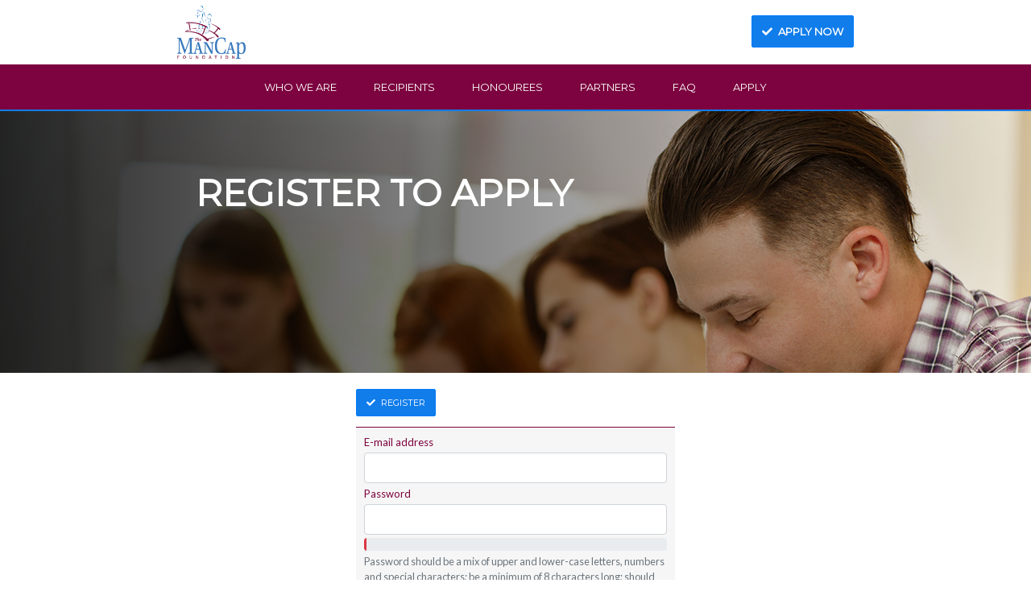

--- FILE ---
content_type: text/html; charset=utf-8
request_url: https://www.mancapfoundation.com/login/register
body_size: 3833
content:
<!DOCTYPE html>
<html>
  <head>

    <!-- Google Tag Manager -->
    <script>(function(w,d,s,l,i){w[l]=w[l]||[];w[l].push({'gtm.start':new Date().getTime(),event:'gtm.js'});var f=d.getElementsByTagName(s)[0],j=d.createElement(s),dl=l!='dataLayer'?'&l='+l:'';j.async=true;j.src='https://www.googletagmanager.com/gtm.js?id='+i+dl;f.parentNode.insertBefore(j,f);})(window,document,'script','dataLayer','GTM-WW6DPQK');</script>
    <!-- End Google Tag Manager -->

    <meta http-equiv="Content-Type" content="text/html; charset=utf-8">
    <meta name="viewport" content="width=device-width, initial-scale=1.0">

    	  <link rel="apple-touch-icon-precomposed" sizes="57x57" href="https://www.mancapfoundation.com/assets/images/favicons/xapple-touch-icon-57x57.png.pagespeed.ic.nggV2LOII4.webp">
<link rel="apple-touch-icon-precomposed" sizes="114x114" href="https://www.mancapfoundation.com/assets/images/favicons/xapple-touch-icon-114x114.png.pagespeed.ic.9ENSEVreVx.webp">
<link rel="apple-touch-icon-precomposed" sizes="72x72" href="https://www.mancapfoundation.com/assets/images/favicons/apple-touch-icon-72x72.png">
<link rel="apple-touch-icon-precomposed" sizes="144x144" href="https://www.mancapfoundation.com/assets/images/favicons/apple-touch-icon-144x144.png">
<link rel="apple-touch-icon-precomposed" sizes="60x60" href="https://www.mancapfoundation.com/assets/images/favicons/apple-touch-icon-60x60.png">
<link rel="apple-touch-icon-precomposed" sizes="120x120" href="https://www.mancapfoundation.com/assets/images/favicons/apple-touch-icon-120x120.png">
<link rel="apple-touch-icon-precomposed" sizes="76x76" href="https://www.mancapfoundation.com/assets/images/favicons/apple-touch-icon-76x76.png">
<link rel="apple-touch-icon-precomposed" sizes="152x152" href="https://www.mancapfoundation.com/assets/images/favicons/apple-touch-icon-152x152.png">
<link rel="icon" type="image/png" href="https://www.mancapfoundation.com/assets/images/favicons/favicon-196x196.png" sizes="196x196">
<link rel="icon" type="image/png" href="https://www.mancapfoundation.com/assets/images/favicons/favicon-96x96.png" sizes="96x96">
<link rel="icon" type="image/png" href="https://www.mancapfoundation.com/assets/images/favicons/favicon-32x32.png" sizes="32x32">
<link rel="icon" type="image/png" href="https://www.mancapfoundation.com/assets/images/favicons/favicon-16x16.png" sizes="16x16">
<link rel="icon" type="image/png" href="https://www.mancapfoundation.com/assets/images/favicons/favicon-128.png" sizes="128x128">
<meta name="application-name" content="The ManCap Foundation">
<meta name="msapplication-TileColor" content="#FFFFFF">
<meta name="msapplication-TileImage" content="https://www.mancapfoundation.com/assets/images/favicons/mstile-144x144.png">
<meta name="msapplication-square70x70logo" content="https://www.mancapfoundation.com/assets/images/favicons/mstile-70x70.png">
<meta name="msapplication-square150x150logo" content="https://www.mancapfoundation.com/assets/images/favicons/mstile-150x150.png">
<meta name="msapplication-wide310x150logo" content="https://www.mancapfoundation.com/assets/images/favicons/mstile-310x150.png">
<meta name="msapplication-square310x310logo" content="https://www.mancapfoundation.com/assets/images/favicons/mstile-310x310.png">

    <link rel="stylesheet" href="https://use.fontawesome.com/releases/v5.7.2/css/all.css" integrity="sha384-fnmOCqbTlWIlj8LyTjo7mOUStjsKC4pOpQbqyi7RrhN7udi9RwhKkMHpvLbHG9Sr" crossorigin="anonymous">
    <link rel="stylesheet" href="https://stackpath.bootstrapcdn.com/bootstrap/4.3.1/css/bootstrap.min.css" integrity="sha384-ggOyR0iXCbMQv3Xipma34MD+dH/1fQ784/j6cY/iJTQUOhcWr7x9JvoRxT2MZw1T" crossorigin="anonymous">
    <link rel="stylesheet" href="https://cdn.jsdelivr.net/gh/gitbrent/bootstrap4-toggle@3.4.0/css/bootstrap4-toggle.min.css">
    <link href="https://cdn.jsdelivr.net/npm/select2@4.1.0-rc.0/dist/css/select2.min.css" rel="stylesheet"/>
    <link rel="stylesheet" href="https://cdn.jsdelivr.net/npm/@ttskch/select2-bootstrap4-theme@x.x.x/dist/select2-bootstrap4.min.css">

    <title>
      Register |       The ManCap Foundation
    </title>

  </head>

  <body>

    <!-- Google Tag Manager (noscript) -->
    <noscript><iframe src="https://www.googletagmanager.com/ns.html?id=GTM-WW6DPQK" height="0" width="0" style="display:none;visibility:hidden"></iframe></noscript>
    <!-- End Google Tag Manager (noscript) -->

    <div class="notifications offset-lg-1 col-lg-10 offset-xl-2 col-xl-8"></div>

    <header>
      <section class="logo">
        <div class="row no-gutters">

          <div class="col-3 offset-lg-1 col-lg-4 offset-xl-2 col-xl-3">
            <a href="https://www.mancapfoundation.com/">
              <img src="https://www.mancapfoundation.com/assets/images/ManCap Foundation Logo Sized.png">
            </a>
          </div>

          <div class="col-9 col-lg-7 col-xl-5 text-right" id="nav_right">

                        
                        
                          <a class="btn btn-primary" href="https://www.mancapfoundation.com/apply">
                <span class="fa fa-check mr-1"></span>
                Apply now
              </a>
            
            <button class="d-lg-none" type="button" data-toggle="collapse" data-target="#main_nav div" aria-controls="main_nav" aria-exapnded="false" aria-label="Toggle navigation">
              <span class="fa fa-bars"></span>
            </button>
          </div>

        </div>
      </section>

      <nav class="navbar navbar-expand-lg" id="main_nav">
        <div class="collapse navbar-collapse justify-content-center">
          <ul class="navbar-nav">
                          <li class="nav-item">
                <a class="nav-link" href="https://www.mancapfoundation.com/who-we-are">who we are</a>
              </li>
                          <li class="nav-item">
                <a class="nav-link" href="https://www.mancapfoundation.com/recipients">recipients</a>
              </li>
                          <li class="nav-item">
                <a class="nav-link" href="https://www.mancapfoundation.com/honouree">honourees</a>
              </li>
                          <li class="nav-item">
                <a class="nav-link" href="https://www.mancapfoundation.com/partner">partners</a>
              </li>
                          <li class="nav-item">
                <a class="nav-link" href="https://www.mancapfoundation.com/faq">faq</a>
              </li>
                          <li class="nav-item">
                <a class="nav-link" href="https://www.mancapfoundation.com/apply">apply</a>
              </li>
                      </ul>
        </div>
      </nav>

    </header>

      <div class="hero ">
    <div class="background-image" style="background-image: url('https://www.mancapfoundation.com/assets/uploads/hero/hero01.jpg');"></div>
    <div class="hero-content offset-lg-1 col-lg-9 offset-xl-2 col-xl-8">
                    <h1 class="hero-header">Register to Apply</h1>
                      </div>
  </div>

  

          <div id="content" class="clearfix">
        <div class="offset-md-3 col-md-6 offset-lg-4 col-lg-4">

  <form action="https://www.mancapfoundation.com/login/register" method="post">

    <button class="btn btn-primary" type="submit"><i class="fa fa-check mr-1"></i> Register</button>

    <fieldset>

      <label for="email">E-mail address</label>
      <input type="email" name="email" value="" id="email" class="form-control"/>

      <label for="password1">Password</label>
      <input type="password" name="password1" value="" id="password1" class="form-control mb-1"/>
      
<input type="hidden" name="password_strength" value="0"/>
      <small class="form-text text-muted">Password should be a mix of upper
        and lower-case letters, numbers and special characters; be a minimum
        of 8 characters long; should not contain parts of your e-mail address;
        and should not be common words or phrases.</small>

      <label for="password2">Password again</label>
      <input type="password" name="password2" value="" id="password2" class="form-control"/>

      <label for="first_name">First name</label>
      <input type="text" name="first_name" value="" id="first_name" class="form-control"/>

      <label for="last_name">Last name</label>
      <input type="text" name="last_name" value="" id="last_name" class="form-control"/>


      <div class="alert alert-primary mt-4">
        <p>After you register you will receive an e-mail asking you to activate your
          account. You will not be able to log on until you click the link in this
          e-mail. If you have a spam filter on this account this e-mail may be tagged as
          spam; please check your "spam" or "junk mail" folder if you do not receive an
          activation e-mail.</p>

        <p>Thanks and good luck!</p>
      </div>

    </fieldset>

    <button class="btn btn-primary" type="submit"><i class="fa fa-check mr-1"></i> Register</button>

  </form>

</div>
        <div id="loading" style="display: none">
          <div>
            <i class="fa fa-spinner fa-spin"></i>
          </div>
        </div>
      </div>
    
    <footer>
      <div class="footer-content row no-gutters">

        <div class="col-md-6 offset-lg-1 col-lg-5 offset-xl-2 col-xl-4">
          <h2>Contact Us</h2>
          <p>
            The ManCap Foundation is a licensed charity<br>
            1665 - 91 Street SW<br>
            Edmonton, AB &nbsp; &nbsp; T6X 0W8
          </p>
        </div>

        
      </div>

      <div id="footer_links" class="offset-lg-1 offset-xl-2">
        <a href="https://www.mancapfoundation.com/privacy">privacy</a>
        <a href="https://www.mancapfoundation.com/site_map">site map</a>
      </div>

      <div id="copyright" class="offset-lg-1 offset-xl-2">Copyright © 2014 - 2026 The ManCap Foundation</div>
    </footer>
  </body>

</html>

<script src="https://code.jquery.com/jquery-3.3.1.min.js" integrity="sha256-FgpCb/KJQlLNfOu91ta32o/NMZxltwRo8QtmkMRdAu8=" crossorigin="anonymous"></script>
<script src="https://cdnjs.cloudflare.com/ajax/libs/jquery-easing/1.4.1/jquery.easing.min.js"></script>
<script src="https://cdnjs.cloudflare.com/ajax/libs/popper.js/1.14.7/umd/popper.min.js" integrity="sha384-UO2eT0CpHqdSJQ6hJty5KVphtPhzWj9WO1clHTMGa3JDZwrnQq4sF86dIHNDz0W1" crossorigin="anonymous"></script>
<script src="https://stackpath.bootstrapcdn.com/bootstrap/4.3.1/js/bootstrap.min.js" integrity="sha384-JjSmVgyd0p3pXB1rRibZUAYoIIy6OrQ6VrjIEaFf/nJGzIxFDsf4x0xIM+B07jRM" crossorigin="anonymous"></script>
<script src="https://cdnjs.cloudflare.com/ajax/libs/jquery.tablesorter/2.31.1/js/jquery.tablesorter.combined.min.js"></script>
<!--script src="https://cdnjs.cloudflare.com/ajax/libs/jquery.inputmask/3.3.4/jquery.inputmask.bundle.min.js"></script-->
<script src="https://cdnjs.cloudflare.com/ajax/libs/inputmask/4.0.8/jquery.inputmask.bundle.min.js"></script>
<script src="https://cdn.jsdelivr.net/gh/gitbrent/bootstrap4-toggle@3.4.0/js/bootstrap4-toggle.min.js"></script>
<script src="https://cdnjs.cloudflare.com/ajax/libs/pwstrength-bootstrap/3.0.3/pwstrength-bootstrap.min.js"></script>
<script src="https://cdnjs.cloudflare.com/ajax/libs/datejs/1.0/date.min.js"></script>
<script src="https://cdn.jsdelivr.net/npm/select2@4.1.0-rc.0/dist/js/select2.min.js"></script><link rel="stylesheet" href="https://www.mancapfoundation.com/assets/css/styles.css" type="text/css"/>
<script src="https://www.mancapfoundation.com/assets/scripts/scripts.min.js"></script>

<script type="text/javascript">$(function(){$('.sortable').tablesorter({widgets:['zebra']})
$('[data-ajax=delete]').deleteRow({debug:false});$('[data-ajax=activate]').activate({debug:false});check_messages();check_error_messages();$('.mask-phone').inputmask({mask:'(999) 999-9999',removeMaskOnSubmit:true});$('.mask-province').inputmask({mask:'AA',removeMaskOnSubmit:true});$('.mask-postal-code').inputmask('A9A 9A9');$('.mask-year').inputmask('9999');$('.mask-sin').inputmask('999 999 999');$('.mask-currency').inputmask({alias:'currency',removeMaskOnSubmit:true});$('.checkbox-controls').checkboxControls();$('select.select2').select2({theme:'bootstrap4'});$('.multi-step-form').multipartForm({debug:false});$('input[type=file]').fileInput({debug:false});$('[data-scrolltotop]').scrollToTop();$('[data-scrollshow]').scrollShow();$('[data-markdown]').markdown();$('[name=password1]').pwstrength({common:{maxChar:64,usernameField:'[name=email]',onScore:function(options,word,score){$('[name=password_strength]').val(score);return score;}}});});</script>

<script src="https://www.google.com/recaptcha/api.js?render=6Ld_w5cUAAAAAE8NyGOKjruzbHFKuW3qRlUZ24H9"></script>
<script>grecaptcha.ready(function(){grecaptcha.execute('6Ld_w5cUAAAAAE8NyGOKjruzbHFKuW3qRlUZ24H9',{action:'pageview'}).then(function(token){var options={url:'https://www.mancapfoundation.com/g_recaptcha/verify',data:{token:token},type:'post',dataType:'json',success:function(data){},error:function(e){console.log(e)}}
$.ajax(options);});});</script>

    
    


--- FILE ---
content_type: text/html; charset=utf-8
request_url: https://www.google.com/recaptcha/api2/anchor?ar=1&k=6Ld_w5cUAAAAAE8NyGOKjruzbHFKuW3qRlUZ24H9&co=aHR0cHM6Ly93d3cubWFuY2FwZm91bmRhdGlvbi5jb206NDQz&hl=en&v=PoyoqOPhxBO7pBk68S4YbpHZ&size=invisible&anchor-ms=20000&execute-ms=30000&cb=va63xo28mh2s
body_size: 48834
content:
<!DOCTYPE HTML><html dir="ltr" lang="en"><head><meta http-equiv="Content-Type" content="text/html; charset=UTF-8">
<meta http-equiv="X-UA-Compatible" content="IE=edge">
<title>reCAPTCHA</title>
<style type="text/css">
/* cyrillic-ext */
@font-face {
  font-family: 'Roboto';
  font-style: normal;
  font-weight: 400;
  font-stretch: 100%;
  src: url(//fonts.gstatic.com/s/roboto/v48/KFO7CnqEu92Fr1ME7kSn66aGLdTylUAMa3GUBHMdazTgWw.woff2) format('woff2');
  unicode-range: U+0460-052F, U+1C80-1C8A, U+20B4, U+2DE0-2DFF, U+A640-A69F, U+FE2E-FE2F;
}
/* cyrillic */
@font-face {
  font-family: 'Roboto';
  font-style: normal;
  font-weight: 400;
  font-stretch: 100%;
  src: url(//fonts.gstatic.com/s/roboto/v48/KFO7CnqEu92Fr1ME7kSn66aGLdTylUAMa3iUBHMdazTgWw.woff2) format('woff2');
  unicode-range: U+0301, U+0400-045F, U+0490-0491, U+04B0-04B1, U+2116;
}
/* greek-ext */
@font-face {
  font-family: 'Roboto';
  font-style: normal;
  font-weight: 400;
  font-stretch: 100%;
  src: url(//fonts.gstatic.com/s/roboto/v48/KFO7CnqEu92Fr1ME7kSn66aGLdTylUAMa3CUBHMdazTgWw.woff2) format('woff2');
  unicode-range: U+1F00-1FFF;
}
/* greek */
@font-face {
  font-family: 'Roboto';
  font-style: normal;
  font-weight: 400;
  font-stretch: 100%;
  src: url(//fonts.gstatic.com/s/roboto/v48/KFO7CnqEu92Fr1ME7kSn66aGLdTylUAMa3-UBHMdazTgWw.woff2) format('woff2');
  unicode-range: U+0370-0377, U+037A-037F, U+0384-038A, U+038C, U+038E-03A1, U+03A3-03FF;
}
/* math */
@font-face {
  font-family: 'Roboto';
  font-style: normal;
  font-weight: 400;
  font-stretch: 100%;
  src: url(//fonts.gstatic.com/s/roboto/v48/KFO7CnqEu92Fr1ME7kSn66aGLdTylUAMawCUBHMdazTgWw.woff2) format('woff2');
  unicode-range: U+0302-0303, U+0305, U+0307-0308, U+0310, U+0312, U+0315, U+031A, U+0326-0327, U+032C, U+032F-0330, U+0332-0333, U+0338, U+033A, U+0346, U+034D, U+0391-03A1, U+03A3-03A9, U+03B1-03C9, U+03D1, U+03D5-03D6, U+03F0-03F1, U+03F4-03F5, U+2016-2017, U+2034-2038, U+203C, U+2040, U+2043, U+2047, U+2050, U+2057, U+205F, U+2070-2071, U+2074-208E, U+2090-209C, U+20D0-20DC, U+20E1, U+20E5-20EF, U+2100-2112, U+2114-2115, U+2117-2121, U+2123-214F, U+2190, U+2192, U+2194-21AE, U+21B0-21E5, U+21F1-21F2, U+21F4-2211, U+2213-2214, U+2216-22FF, U+2308-230B, U+2310, U+2319, U+231C-2321, U+2336-237A, U+237C, U+2395, U+239B-23B7, U+23D0, U+23DC-23E1, U+2474-2475, U+25AF, U+25B3, U+25B7, U+25BD, U+25C1, U+25CA, U+25CC, U+25FB, U+266D-266F, U+27C0-27FF, U+2900-2AFF, U+2B0E-2B11, U+2B30-2B4C, U+2BFE, U+3030, U+FF5B, U+FF5D, U+1D400-1D7FF, U+1EE00-1EEFF;
}
/* symbols */
@font-face {
  font-family: 'Roboto';
  font-style: normal;
  font-weight: 400;
  font-stretch: 100%;
  src: url(//fonts.gstatic.com/s/roboto/v48/KFO7CnqEu92Fr1ME7kSn66aGLdTylUAMaxKUBHMdazTgWw.woff2) format('woff2');
  unicode-range: U+0001-000C, U+000E-001F, U+007F-009F, U+20DD-20E0, U+20E2-20E4, U+2150-218F, U+2190, U+2192, U+2194-2199, U+21AF, U+21E6-21F0, U+21F3, U+2218-2219, U+2299, U+22C4-22C6, U+2300-243F, U+2440-244A, U+2460-24FF, U+25A0-27BF, U+2800-28FF, U+2921-2922, U+2981, U+29BF, U+29EB, U+2B00-2BFF, U+4DC0-4DFF, U+FFF9-FFFB, U+10140-1018E, U+10190-1019C, U+101A0, U+101D0-101FD, U+102E0-102FB, U+10E60-10E7E, U+1D2C0-1D2D3, U+1D2E0-1D37F, U+1F000-1F0FF, U+1F100-1F1AD, U+1F1E6-1F1FF, U+1F30D-1F30F, U+1F315, U+1F31C, U+1F31E, U+1F320-1F32C, U+1F336, U+1F378, U+1F37D, U+1F382, U+1F393-1F39F, U+1F3A7-1F3A8, U+1F3AC-1F3AF, U+1F3C2, U+1F3C4-1F3C6, U+1F3CA-1F3CE, U+1F3D4-1F3E0, U+1F3ED, U+1F3F1-1F3F3, U+1F3F5-1F3F7, U+1F408, U+1F415, U+1F41F, U+1F426, U+1F43F, U+1F441-1F442, U+1F444, U+1F446-1F449, U+1F44C-1F44E, U+1F453, U+1F46A, U+1F47D, U+1F4A3, U+1F4B0, U+1F4B3, U+1F4B9, U+1F4BB, U+1F4BF, U+1F4C8-1F4CB, U+1F4D6, U+1F4DA, U+1F4DF, U+1F4E3-1F4E6, U+1F4EA-1F4ED, U+1F4F7, U+1F4F9-1F4FB, U+1F4FD-1F4FE, U+1F503, U+1F507-1F50B, U+1F50D, U+1F512-1F513, U+1F53E-1F54A, U+1F54F-1F5FA, U+1F610, U+1F650-1F67F, U+1F687, U+1F68D, U+1F691, U+1F694, U+1F698, U+1F6AD, U+1F6B2, U+1F6B9-1F6BA, U+1F6BC, U+1F6C6-1F6CF, U+1F6D3-1F6D7, U+1F6E0-1F6EA, U+1F6F0-1F6F3, U+1F6F7-1F6FC, U+1F700-1F7FF, U+1F800-1F80B, U+1F810-1F847, U+1F850-1F859, U+1F860-1F887, U+1F890-1F8AD, U+1F8B0-1F8BB, U+1F8C0-1F8C1, U+1F900-1F90B, U+1F93B, U+1F946, U+1F984, U+1F996, U+1F9E9, U+1FA00-1FA6F, U+1FA70-1FA7C, U+1FA80-1FA89, U+1FA8F-1FAC6, U+1FACE-1FADC, U+1FADF-1FAE9, U+1FAF0-1FAF8, U+1FB00-1FBFF;
}
/* vietnamese */
@font-face {
  font-family: 'Roboto';
  font-style: normal;
  font-weight: 400;
  font-stretch: 100%;
  src: url(//fonts.gstatic.com/s/roboto/v48/KFO7CnqEu92Fr1ME7kSn66aGLdTylUAMa3OUBHMdazTgWw.woff2) format('woff2');
  unicode-range: U+0102-0103, U+0110-0111, U+0128-0129, U+0168-0169, U+01A0-01A1, U+01AF-01B0, U+0300-0301, U+0303-0304, U+0308-0309, U+0323, U+0329, U+1EA0-1EF9, U+20AB;
}
/* latin-ext */
@font-face {
  font-family: 'Roboto';
  font-style: normal;
  font-weight: 400;
  font-stretch: 100%;
  src: url(//fonts.gstatic.com/s/roboto/v48/KFO7CnqEu92Fr1ME7kSn66aGLdTylUAMa3KUBHMdazTgWw.woff2) format('woff2');
  unicode-range: U+0100-02BA, U+02BD-02C5, U+02C7-02CC, U+02CE-02D7, U+02DD-02FF, U+0304, U+0308, U+0329, U+1D00-1DBF, U+1E00-1E9F, U+1EF2-1EFF, U+2020, U+20A0-20AB, U+20AD-20C0, U+2113, U+2C60-2C7F, U+A720-A7FF;
}
/* latin */
@font-face {
  font-family: 'Roboto';
  font-style: normal;
  font-weight: 400;
  font-stretch: 100%;
  src: url(//fonts.gstatic.com/s/roboto/v48/KFO7CnqEu92Fr1ME7kSn66aGLdTylUAMa3yUBHMdazQ.woff2) format('woff2');
  unicode-range: U+0000-00FF, U+0131, U+0152-0153, U+02BB-02BC, U+02C6, U+02DA, U+02DC, U+0304, U+0308, U+0329, U+2000-206F, U+20AC, U+2122, U+2191, U+2193, U+2212, U+2215, U+FEFF, U+FFFD;
}
/* cyrillic-ext */
@font-face {
  font-family: 'Roboto';
  font-style: normal;
  font-weight: 500;
  font-stretch: 100%;
  src: url(//fonts.gstatic.com/s/roboto/v48/KFO7CnqEu92Fr1ME7kSn66aGLdTylUAMa3GUBHMdazTgWw.woff2) format('woff2');
  unicode-range: U+0460-052F, U+1C80-1C8A, U+20B4, U+2DE0-2DFF, U+A640-A69F, U+FE2E-FE2F;
}
/* cyrillic */
@font-face {
  font-family: 'Roboto';
  font-style: normal;
  font-weight: 500;
  font-stretch: 100%;
  src: url(//fonts.gstatic.com/s/roboto/v48/KFO7CnqEu92Fr1ME7kSn66aGLdTylUAMa3iUBHMdazTgWw.woff2) format('woff2');
  unicode-range: U+0301, U+0400-045F, U+0490-0491, U+04B0-04B1, U+2116;
}
/* greek-ext */
@font-face {
  font-family: 'Roboto';
  font-style: normal;
  font-weight: 500;
  font-stretch: 100%;
  src: url(//fonts.gstatic.com/s/roboto/v48/KFO7CnqEu92Fr1ME7kSn66aGLdTylUAMa3CUBHMdazTgWw.woff2) format('woff2');
  unicode-range: U+1F00-1FFF;
}
/* greek */
@font-face {
  font-family: 'Roboto';
  font-style: normal;
  font-weight: 500;
  font-stretch: 100%;
  src: url(//fonts.gstatic.com/s/roboto/v48/KFO7CnqEu92Fr1ME7kSn66aGLdTylUAMa3-UBHMdazTgWw.woff2) format('woff2');
  unicode-range: U+0370-0377, U+037A-037F, U+0384-038A, U+038C, U+038E-03A1, U+03A3-03FF;
}
/* math */
@font-face {
  font-family: 'Roboto';
  font-style: normal;
  font-weight: 500;
  font-stretch: 100%;
  src: url(//fonts.gstatic.com/s/roboto/v48/KFO7CnqEu92Fr1ME7kSn66aGLdTylUAMawCUBHMdazTgWw.woff2) format('woff2');
  unicode-range: U+0302-0303, U+0305, U+0307-0308, U+0310, U+0312, U+0315, U+031A, U+0326-0327, U+032C, U+032F-0330, U+0332-0333, U+0338, U+033A, U+0346, U+034D, U+0391-03A1, U+03A3-03A9, U+03B1-03C9, U+03D1, U+03D5-03D6, U+03F0-03F1, U+03F4-03F5, U+2016-2017, U+2034-2038, U+203C, U+2040, U+2043, U+2047, U+2050, U+2057, U+205F, U+2070-2071, U+2074-208E, U+2090-209C, U+20D0-20DC, U+20E1, U+20E5-20EF, U+2100-2112, U+2114-2115, U+2117-2121, U+2123-214F, U+2190, U+2192, U+2194-21AE, U+21B0-21E5, U+21F1-21F2, U+21F4-2211, U+2213-2214, U+2216-22FF, U+2308-230B, U+2310, U+2319, U+231C-2321, U+2336-237A, U+237C, U+2395, U+239B-23B7, U+23D0, U+23DC-23E1, U+2474-2475, U+25AF, U+25B3, U+25B7, U+25BD, U+25C1, U+25CA, U+25CC, U+25FB, U+266D-266F, U+27C0-27FF, U+2900-2AFF, U+2B0E-2B11, U+2B30-2B4C, U+2BFE, U+3030, U+FF5B, U+FF5D, U+1D400-1D7FF, U+1EE00-1EEFF;
}
/* symbols */
@font-face {
  font-family: 'Roboto';
  font-style: normal;
  font-weight: 500;
  font-stretch: 100%;
  src: url(//fonts.gstatic.com/s/roboto/v48/KFO7CnqEu92Fr1ME7kSn66aGLdTylUAMaxKUBHMdazTgWw.woff2) format('woff2');
  unicode-range: U+0001-000C, U+000E-001F, U+007F-009F, U+20DD-20E0, U+20E2-20E4, U+2150-218F, U+2190, U+2192, U+2194-2199, U+21AF, U+21E6-21F0, U+21F3, U+2218-2219, U+2299, U+22C4-22C6, U+2300-243F, U+2440-244A, U+2460-24FF, U+25A0-27BF, U+2800-28FF, U+2921-2922, U+2981, U+29BF, U+29EB, U+2B00-2BFF, U+4DC0-4DFF, U+FFF9-FFFB, U+10140-1018E, U+10190-1019C, U+101A0, U+101D0-101FD, U+102E0-102FB, U+10E60-10E7E, U+1D2C0-1D2D3, U+1D2E0-1D37F, U+1F000-1F0FF, U+1F100-1F1AD, U+1F1E6-1F1FF, U+1F30D-1F30F, U+1F315, U+1F31C, U+1F31E, U+1F320-1F32C, U+1F336, U+1F378, U+1F37D, U+1F382, U+1F393-1F39F, U+1F3A7-1F3A8, U+1F3AC-1F3AF, U+1F3C2, U+1F3C4-1F3C6, U+1F3CA-1F3CE, U+1F3D4-1F3E0, U+1F3ED, U+1F3F1-1F3F3, U+1F3F5-1F3F7, U+1F408, U+1F415, U+1F41F, U+1F426, U+1F43F, U+1F441-1F442, U+1F444, U+1F446-1F449, U+1F44C-1F44E, U+1F453, U+1F46A, U+1F47D, U+1F4A3, U+1F4B0, U+1F4B3, U+1F4B9, U+1F4BB, U+1F4BF, U+1F4C8-1F4CB, U+1F4D6, U+1F4DA, U+1F4DF, U+1F4E3-1F4E6, U+1F4EA-1F4ED, U+1F4F7, U+1F4F9-1F4FB, U+1F4FD-1F4FE, U+1F503, U+1F507-1F50B, U+1F50D, U+1F512-1F513, U+1F53E-1F54A, U+1F54F-1F5FA, U+1F610, U+1F650-1F67F, U+1F687, U+1F68D, U+1F691, U+1F694, U+1F698, U+1F6AD, U+1F6B2, U+1F6B9-1F6BA, U+1F6BC, U+1F6C6-1F6CF, U+1F6D3-1F6D7, U+1F6E0-1F6EA, U+1F6F0-1F6F3, U+1F6F7-1F6FC, U+1F700-1F7FF, U+1F800-1F80B, U+1F810-1F847, U+1F850-1F859, U+1F860-1F887, U+1F890-1F8AD, U+1F8B0-1F8BB, U+1F8C0-1F8C1, U+1F900-1F90B, U+1F93B, U+1F946, U+1F984, U+1F996, U+1F9E9, U+1FA00-1FA6F, U+1FA70-1FA7C, U+1FA80-1FA89, U+1FA8F-1FAC6, U+1FACE-1FADC, U+1FADF-1FAE9, U+1FAF0-1FAF8, U+1FB00-1FBFF;
}
/* vietnamese */
@font-face {
  font-family: 'Roboto';
  font-style: normal;
  font-weight: 500;
  font-stretch: 100%;
  src: url(//fonts.gstatic.com/s/roboto/v48/KFO7CnqEu92Fr1ME7kSn66aGLdTylUAMa3OUBHMdazTgWw.woff2) format('woff2');
  unicode-range: U+0102-0103, U+0110-0111, U+0128-0129, U+0168-0169, U+01A0-01A1, U+01AF-01B0, U+0300-0301, U+0303-0304, U+0308-0309, U+0323, U+0329, U+1EA0-1EF9, U+20AB;
}
/* latin-ext */
@font-face {
  font-family: 'Roboto';
  font-style: normal;
  font-weight: 500;
  font-stretch: 100%;
  src: url(//fonts.gstatic.com/s/roboto/v48/KFO7CnqEu92Fr1ME7kSn66aGLdTylUAMa3KUBHMdazTgWw.woff2) format('woff2');
  unicode-range: U+0100-02BA, U+02BD-02C5, U+02C7-02CC, U+02CE-02D7, U+02DD-02FF, U+0304, U+0308, U+0329, U+1D00-1DBF, U+1E00-1E9F, U+1EF2-1EFF, U+2020, U+20A0-20AB, U+20AD-20C0, U+2113, U+2C60-2C7F, U+A720-A7FF;
}
/* latin */
@font-face {
  font-family: 'Roboto';
  font-style: normal;
  font-weight: 500;
  font-stretch: 100%;
  src: url(//fonts.gstatic.com/s/roboto/v48/KFO7CnqEu92Fr1ME7kSn66aGLdTylUAMa3yUBHMdazQ.woff2) format('woff2');
  unicode-range: U+0000-00FF, U+0131, U+0152-0153, U+02BB-02BC, U+02C6, U+02DA, U+02DC, U+0304, U+0308, U+0329, U+2000-206F, U+20AC, U+2122, U+2191, U+2193, U+2212, U+2215, U+FEFF, U+FFFD;
}
/* cyrillic-ext */
@font-face {
  font-family: 'Roboto';
  font-style: normal;
  font-weight: 900;
  font-stretch: 100%;
  src: url(//fonts.gstatic.com/s/roboto/v48/KFO7CnqEu92Fr1ME7kSn66aGLdTylUAMa3GUBHMdazTgWw.woff2) format('woff2');
  unicode-range: U+0460-052F, U+1C80-1C8A, U+20B4, U+2DE0-2DFF, U+A640-A69F, U+FE2E-FE2F;
}
/* cyrillic */
@font-face {
  font-family: 'Roboto';
  font-style: normal;
  font-weight: 900;
  font-stretch: 100%;
  src: url(//fonts.gstatic.com/s/roboto/v48/KFO7CnqEu92Fr1ME7kSn66aGLdTylUAMa3iUBHMdazTgWw.woff2) format('woff2');
  unicode-range: U+0301, U+0400-045F, U+0490-0491, U+04B0-04B1, U+2116;
}
/* greek-ext */
@font-face {
  font-family: 'Roboto';
  font-style: normal;
  font-weight: 900;
  font-stretch: 100%;
  src: url(//fonts.gstatic.com/s/roboto/v48/KFO7CnqEu92Fr1ME7kSn66aGLdTylUAMa3CUBHMdazTgWw.woff2) format('woff2');
  unicode-range: U+1F00-1FFF;
}
/* greek */
@font-face {
  font-family: 'Roboto';
  font-style: normal;
  font-weight: 900;
  font-stretch: 100%;
  src: url(//fonts.gstatic.com/s/roboto/v48/KFO7CnqEu92Fr1ME7kSn66aGLdTylUAMa3-UBHMdazTgWw.woff2) format('woff2');
  unicode-range: U+0370-0377, U+037A-037F, U+0384-038A, U+038C, U+038E-03A1, U+03A3-03FF;
}
/* math */
@font-face {
  font-family: 'Roboto';
  font-style: normal;
  font-weight: 900;
  font-stretch: 100%;
  src: url(//fonts.gstatic.com/s/roboto/v48/KFO7CnqEu92Fr1ME7kSn66aGLdTylUAMawCUBHMdazTgWw.woff2) format('woff2');
  unicode-range: U+0302-0303, U+0305, U+0307-0308, U+0310, U+0312, U+0315, U+031A, U+0326-0327, U+032C, U+032F-0330, U+0332-0333, U+0338, U+033A, U+0346, U+034D, U+0391-03A1, U+03A3-03A9, U+03B1-03C9, U+03D1, U+03D5-03D6, U+03F0-03F1, U+03F4-03F5, U+2016-2017, U+2034-2038, U+203C, U+2040, U+2043, U+2047, U+2050, U+2057, U+205F, U+2070-2071, U+2074-208E, U+2090-209C, U+20D0-20DC, U+20E1, U+20E5-20EF, U+2100-2112, U+2114-2115, U+2117-2121, U+2123-214F, U+2190, U+2192, U+2194-21AE, U+21B0-21E5, U+21F1-21F2, U+21F4-2211, U+2213-2214, U+2216-22FF, U+2308-230B, U+2310, U+2319, U+231C-2321, U+2336-237A, U+237C, U+2395, U+239B-23B7, U+23D0, U+23DC-23E1, U+2474-2475, U+25AF, U+25B3, U+25B7, U+25BD, U+25C1, U+25CA, U+25CC, U+25FB, U+266D-266F, U+27C0-27FF, U+2900-2AFF, U+2B0E-2B11, U+2B30-2B4C, U+2BFE, U+3030, U+FF5B, U+FF5D, U+1D400-1D7FF, U+1EE00-1EEFF;
}
/* symbols */
@font-face {
  font-family: 'Roboto';
  font-style: normal;
  font-weight: 900;
  font-stretch: 100%;
  src: url(//fonts.gstatic.com/s/roboto/v48/KFO7CnqEu92Fr1ME7kSn66aGLdTylUAMaxKUBHMdazTgWw.woff2) format('woff2');
  unicode-range: U+0001-000C, U+000E-001F, U+007F-009F, U+20DD-20E0, U+20E2-20E4, U+2150-218F, U+2190, U+2192, U+2194-2199, U+21AF, U+21E6-21F0, U+21F3, U+2218-2219, U+2299, U+22C4-22C6, U+2300-243F, U+2440-244A, U+2460-24FF, U+25A0-27BF, U+2800-28FF, U+2921-2922, U+2981, U+29BF, U+29EB, U+2B00-2BFF, U+4DC0-4DFF, U+FFF9-FFFB, U+10140-1018E, U+10190-1019C, U+101A0, U+101D0-101FD, U+102E0-102FB, U+10E60-10E7E, U+1D2C0-1D2D3, U+1D2E0-1D37F, U+1F000-1F0FF, U+1F100-1F1AD, U+1F1E6-1F1FF, U+1F30D-1F30F, U+1F315, U+1F31C, U+1F31E, U+1F320-1F32C, U+1F336, U+1F378, U+1F37D, U+1F382, U+1F393-1F39F, U+1F3A7-1F3A8, U+1F3AC-1F3AF, U+1F3C2, U+1F3C4-1F3C6, U+1F3CA-1F3CE, U+1F3D4-1F3E0, U+1F3ED, U+1F3F1-1F3F3, U+1F3F5-1F3F7, U+1F408, U+1F415, U+1F41F, U+1F426, U+1F43F, U+1F441-1F442, U+1F444, U+1F446-1F449, U+1F44C-1F44E, U+1F453, U+1F46A, U+1F47D, U+1F4A3, U+1F4B0, U+1F4B3, U+1F4B9, U+1F4BB, U+1F4BF, U+1F4C8-1F4CB, U+1F4D6, U+1F4DA, U+1F4DF, U+1F4E3-1F4E6, U+1F4EA-1F4ED, U+1F4F7, U+1F4F9-1F4FB, U+1F4FD-1F4FE, U+1F503, U+1F507-1F50B, U+1F50D, U+1F512-1F513, U+1F53E-1F54A, U+1F54F-1F5FA, U+1F610, U+1F650-1F67F, U+1F687, U+1F68D, U+1F691, U+1F694, U+1F698, U+1F6AD, U+1F6B2, U+1F6B9-1F6BA, U+1F6BC, U+1F6C6-1F6CF, U+1F6D3-1F6D7, U+1F6E0-1F6EA, U+1F6F0-1F6F3, U+1F6F7-1F6FC, U+1F700-1F7FF, U+1F800-1F80B, U+1F810-1F847, U+1F850-1F859, U+1F860-1F887, U+1F890-1F8AD, U+1F8B0-1F8BB, U+1F8C0-1F8C1, U+1F900-1F90B, U+1F93B, U+1F946, U+1F984, U+1F996, U+1F9E9, U+1FA00-1FA6F, U+1FA70-1FA7C, U+1FA80-1FA89, U+1FA8F-1FAC6, U+1FACE-1FADC, U+1FADF-1FAE9, U+1FAF0-1FAF8, U+1FB00-1FBFF;
}
/* vietnamese */
@font-face {
  font-family: 'Roboto';
  font-style: normal;
  font-weight: 900;
  font-stretch: 100%;
  src: url(//fonts.gstatic.com/s/roboto/v48/KFO7CnqEu92Fr1ME7kSn66aGLdTylUAMa3OUBHMdazTgWw.woff2) format('woff2');
  unicode-range: U+0102-0103, U+0110-0111, U+0128-0129, U+0168-0169, U+01A0-01A1, U+01AF-01B0, U+0300-0301, U+0303-0304, U+0308-0309, U+0323, U+0329, U+1EA0-1EF9, U+20AB;
}
/* latin-ext */
@font-face {
  font-family: 'Roboto';
  font-style: normal;
  font-weight: 900;
  font-stretch: 100%;
  src: url(//fonts.gstatic.com/s/roboto/v48/KFO7CnqEu92Fr1ME7kSn66aGLdTylUAMa3KUBHMdazTgWw.woff2) format('woff2');
  unicode-range: U+0100-02BA, U+02BD-02C5, U+02C7-02CC, U+02CE-02D7, U+02DD-02FF, U+0304, U+0308, U+0329, U+1D00-1DBF, U+1E00-1E9F, U+1EF2-1EFF, U+2020, U+20A0-20AB, U+20AD-20C0, U+2113, U+2C60-2C7F, U+A720-A7FF;
}
/* latin */
@font-face {
  font-family: 'Roboto';
  font-style: normal;
  font-weight: 900;
  font-stretch: 100%;
  src: url(//fonts.gstatic.com/s/roboto/v48/KFO7CnqEu92Fr1ME7kSn66aGLdTylUAMa3yUBHMdazQ.woff2) format('woff2');
  unicode-range: U+0000-00FF, U+0131, U+0152-0153, U+02BB-02BC, U+02C6, U+02DA, U+02DC, U+0304, U+0308, U+0329, U+2000-206F, U+20AC, U+2122, U+2191, U+2193, U+2212, U+2215, U+FEFF, U+FFFD;
}

</style>
<link rel="stylesheet" type="text/css" href="https://www.gstatic.com/recaptcha/releases/PoyoqOPhxBO7pBk68S4YbpHZ/styles__ltr.css">
<script nonce="pUURmzv9_7Kgq3M8dU5k9g" type="text/javascript">window['__recaptcha_api'] = 'https://www.google.com/recaptcha/api2/';</script>
<script type="text/javascript" src="https://www.gstatic.com/recaptcha/releases/PoyoqOPhxBO7pBk68S4YbpHZ/recaptcha__en.js" nonce="pUURmzv9_7Kgq3M8dU5k9g">
      
    </script></head>
<body><div id="rc-anchor-alert" class="rc-anchor-alert"></div>
<input type="hidden" id="recaptcha-token" value="[base64]">
<script type="text/javascript" nonce="pUURmzv9_7Kgq3M8dU5k9g">
      recaptcha.anchor.Main.init("[\x22ainput\x22,[\x22bgdata\x22,\x22\x22,\[base64]/[base64]/MjU1Ong/[base64]/[base64]/[base64]/[base64]/[base64]/[base64]/[base64]/[base64]/[base64]/[base64]/[base64]/[base64]/[base64]/[base64]/[base64]\\u003d\x22,\[base64]\\u003d\x22,\x22ZMOLw7fCvBDCm8Ktw5vCgg/CthoZw6/Do8KfccKaw6LCqsKaw7fCpUvDryYbMcO8LXnCgELDl3MJIMKJMD8Iw6VUGjlVO8OVwqvCkcKkccKKw5XDo1Qrwqo8wqzCtBfDrcOKwrRWwpfDqx7DnQbDmGJiZMOuElTCjgDDrSHCr8O6w5k/w7zCkcOuJD3DoAFCw6JMZMKbDUbDhRk4S0jDr8K0U2xOwrlmw6xtwrcBwq1qXsKmAMOSw54Twq4kFcKhUsOLwqkbw4fDg0pRwrlTwo3Dl8KZw67Cjh9Dw47CucOtA8K2w7vCqcOkw5IkRAQZHMObf8OhNgMywqAGA8OmwoXDrx8/Bx3Cl8KqwoRlOsKyRkPDpcKfOFh6wox1w5jDgHfCsklAMj7Cl8KuE8K+woUIVgpgFTkgf8Kkw4V/JsOVEcKXWzJjw5rDi8KLwpcsBGrCgCvCv8KlDj9hTsKBLQXCj3HCmXl4bAUpw77Ck8KnwonCk17DqsO1woIOM8Khw63Cq0bChMKfZ8Ktw58WKMKdwq/[base64]/DggbCkGbDmjM6DcKiwroDwqoPw4NhbsOdV8ObwqvDkcO/[base64]/DljzDhMOSwqTDg8O5w7LDmyfDlw8qw5HCkRbDqVU9w6TCq8K+Z8KZw63Dl8O2w48swqFsw5/[base64]/w5Uxfgt7w7EFWMOxw54bwrDChMK8w7I7wrjDhsO5asO/AsKoS8KDw6nDl8OYwpgXdxw6dVIXI8Kww57DtcKewprCuMO7w6pAwqkZCHwdfRbCgjl3w7QDRMOGwrfCvAbDvsKyXxnCosKHwpXCr8KhDcOpw4nDlcOyw73CmEbCoXM2woTCu8O+wpc7w40Sw7LCmcKSw7QgY8KmbcOAHMK/w5TDvEsycnY3w4HCmhkFwrDCkMKFw6NMPMOHw6Vlw5XDu8K4wr10wowcGidtDsKnw6d9wpVnE3XCjcKsKTUVw5kzUmvCu8OJw7Z7IcK/wo/Dv0MCwrlQw4TCs0vDnk9Aw4XDhkU4XWhHO15WRcKlwqQEwqggXsO1wqoJwrxFODrCqsKQw6xxwo1RJcONw6/DpmERwqfDsFfDkSBVJk4uw7A4WcKVNMKOw61Sw5oAEcKTw4rDvX3CijvCgsO2w4PCpMK9el/[base64]/[base64]/[base64]/DtT7Dmy5DPXsOQ8KywrzDhsKSWXDDi8KHBMOfOsOfwqzDtQcBVwJmw5XDm8OVwodqw7rDsGXClzDDqHQwwo3DqEPDtxTCoUcsw7Y4Dl9lwoTDsh7CssOrw7HCmCDDpMObJsOUMMKCw7scT2kpw7dPwp8Ycz7DkVvCrX3DvB/CsTDCoMKbNsOkwo4xwpzDsh7DlsOtwr9vw5LDk8OsJSFOMMOcbMKwwoEMw7NMw4Q0ahbDtzPCi8KQdBvCicOGT3NJw4NVYMKUw4QJw5A4YnQ3wpvDkQDDjmDCoMKEAMKCCETDvmo/YMK+wr/DjsOhwqzClTN3JwLCuW3Ck8O9w4nCkAvCsSHCqMKsQCTDjGPDlnbDuxXDomDCu8Kqwp4WVMK/VzfCmm5qDBHCrsKuw69ZwpIDY8Oawo9Zw5jCn8OWw41rwpzDi8KEwqrCmFbDgDMCw7/DlAvCmVwZRnQ1KGsowpJjcMOxwr9vw4dQwpDDsxHDonBLMS9Lw7nCt8O9HCsnw53Du8KDwobCh8OvJhTCk8KzV2rCuDHCh3rDgsOKw6/CrAMqwqobfANQBcK3f2zDgXAoQ3bDrMKSwonDnsKQVhTDscOhw6oFKcOKw7jDlsOuw7fChsOqUcKjw4cJw6YbwoHChcKuwp/Dp8KVwrbDs8Klwr3CpG9cIjfCicKMZsKuFWl2wqpWwqPChsKbw6jDujbCusK/[base64]/wpTCiMK+w73CnFXDvw/DvsO0NcOHRmlaE8OMw4DDk8Kew4Yvw6DDmsKlYcOAw7F3w51GcCPDuMKgw5Y8cy5BwoB6FRLCsWTChifClAt6w4IMFMKNwrDDvlBmwqZoPWbDsXnCgcKlRhJ2w5AXF8KKwosMB8Ksw6AsRHHCr03DiiZRwo/[base64]/CkDchfMKpw6/DrcOqw6BJc8KtDMKYwpMtw7E+YzXChMOww7bCpMKWaSwtw4w3wprCtcOKdcK4FcO7bcOBHsKwMGYiwpAfeCkVJjPCkkJdw7TDjwhKwqxDTWVWaMOtW8KBwpIHWsKBUQNgwr5wK8K2w4sNS8O1w48Rw4EkDhnDqcOnwqBGMMK/w7xMQMOXXDTCt1fDtFfCvlnCmHbCjn5HU8O9a8Otw4YqPgocR8K/wpDClTcoV8K7w7RCO8KbD8Odwp4VwrUCwoAmw4/CtEzCocO2O8KuPMOcRRLDsMKbw6dbOEnCgHtgw6ZUw5fDo3EEw6oPQUwcUEPCjTUXLsKlEcKUw6pfZsOjw7/CvsOGwqkoOVTCkMKSw5PCj8OtWMK8NT9gLzIdwqsbw6Eow4VjwpTCvDjCocOVw5E1wr12IcOULg/CnjlWwpLCoMODwpfCkQLCtnc0TMK/W8KCBMO5d8OAGkHCmzk+Fy86P1fDgCZuwoLClsOySMK4w7QXb8OGKcKvV8KdSgk2QSMcLC7DsnRXwrBqw4fDrVh1UcKiw5bDvsKRRcK3w4tUDkwJa8K8wrrCsi/DkjbCpMOpT01iwrgxwqVwa8KQLTDChMOyw4nCnzbClxwnw5HDskHDoxzCsyNXwr/Dr8Ouwos8w5cyOsKAGErDqMKYQcOWw47CtBsRw5zCvcK1C2oFfMOwEl4/dsObe1PDkcKbw4vDkXwTBRQ6wpnCi8OLw7MzwqvDhFLDshs6w4rDvQFswrlVShkmM2fChcK7wozCtsO0w4ZsFAnCijQPwq5hEsKSbsK4wpPCsFAIczzCtGDDtG8Yw6Y3w5DDtSR+UlReLsOXw6VBw4tIwrMWw7/Dn2DCoxLCpMKxwqDDqws+acKSwqLDihY+M8K/w4DDt8Knw7rDrXjCsEJ9T8K0F8KNZsK4w53DnMOfPzlIw6fCqcOfeTsebMK4exjCmT5VwqZQYwxxMsOTNUXDhRrDjMOuDMKfdzDCpmQ1UcKKdMKjw6jCkH02WsKTwoXDtsKvw6XDnWB7w51/[base64]/b8OxwqvDnwfCvnJPckzDuyLDmsKwLMKjQSNAw4wjdGLCrGROw5oVwqPDk8OrLHLCuBLDjMKBSMOPXMOgw5hqasO4GcKHT2HDnA9gKcOywrHCkhEXw4nCocO5dsK4WMKzHHRFw6FMw7lVw6cmJjEvf0nDuQDCjcOpJAEww77CnMK/wqbCugB0w49qwoHDviPCjDpKwr7Dv8ObU8OPYsKww7dZDcK7wr1DwrPCisKGMwY/WcOELcKYw4nDtCE+w4URw6nCqH/DvgxzC8KQw5YHwq0UH1bDgsOofUTDml4PVsKpDiPDr3jCmybDqTVEZ8Kad8KJw53DgMKWw7vDscKwfsKNw4XCqGPDsHTDrBJ7wrx/w4FBwpFoD8Khw6PDvMONCcKVwp/CpC3Ck8KNL8O7w43Cu8Ksw4fDmcK4wqBFw40PwoR/[base64]/LVnCisK/HW/CskswV8O5BsKkwo3DhMKGZ8KBMsOND0opwo/CmMKWw4DDh8ObfXvDkMO4w7ovPMK/w6XCtcK3woFeSTvCssOOElE0Vw/[base64]/w7gEw6vDqcKVw6PCs8KKwonCuWlxZwkgMDhBdS0nw5jCqcKpF8OZcWXCoDjDkcOBwpLCowDDpcKtw5Z/BT7DgBNBwpJCBcKjw6FbwoZBERHDrsOTCMKsw71NeGgHw7LDs8OhIyLCpMOGw5TDhU/DhsK6CX4Lw61lw4cfMMOzwq1EUWnCph9kw7MEGMOxQWnDoBjCuhHDkgUfO8OtLcKzccK2AcOGT8KCw6gzIyhTEQDDuMKtemvCp8KtwoDDlTvCuMOJw59UbwXDjk7CtVJ+wo4sX8KKQ8OUwrxUV3QzZ8Ogwp50AsKedBfDgQjDqDF8Fz0UesK/woFQT8Kuwp1jwqt2w7fChm9qwoxzBRrCi8OBd8OTOizDlD1kAEDCpWPCqsOiAMOJEDkPU0TDu8Onw5PDlh/[base64]/SC/DncKSwpzCjGLDvR1Cwo3CsMKcFsKPwrHCtsORw51Yw4MNL8OpCMKTJsKRwovChMKIw6TDh0jDuy/[base64]/ChcOWIcKmGBTCpsKWwovDg8KcCi/CrMOlXcKSwrtgwonDtsOewrjCmMOGVy/CiVjClsKIwqwbwobCk8KOPjNXV1hgwozCiEFuKCTChnRlwrfDl8Kww5MzVsOJw412wqJAwrw7FC7CksKLw6tpUcKlwqIoXsKywqN5wprCpglKFcKkwq/CrMOTw75Gw6vCvh/DkWFeGhE6fkjDgsK/woppR0YFw5rDtMKZwqjChkLCgcOgcGsmw7LDtnk3BMKfwrLDvcO2csOGGsOPwqDDl19TP0jDj1zDh8ORwr/Dm3nDgsOIBhnDisKOw5osSF/Cq0XDkV/DkibCqQ46w4/DnjlrRDFGeMK5a0cXWSbDjcKXSXJVWcKeE8K4wr08w48SZsKvXywWwqnCk8KxbjHDtcKVJ8KIw4d7woYffA5ywo7CvzXDvRxqw6lWwrI9NMKvwpZHbyXCvMKfeBYUw6DDscOBw7HDssOswqbDlhHDnx/[base64]/ClyrCu2LDtA0vUHPDqToZRQ9bLcKNfjDDh8O1wrHDv8KQwrxpw4Bjw7TDohLCtWN2N8OUPD9rVCTCu8OhFz/DqsOMwpXDjGpfPX3CtMKvwqFiVsKfwroLwqUEHMOAUUk7PsOLw5hrYVo/[base64]/ZF/DqD1BWsOnUnDDmMOrQMOjwo4KGFvCrsOEcWjCp8K0J0ZfZsOgOsKMGMKqw7PChsONwpFbecOJHMOww5deaFXCicOfU3LCtmEVwoJtwrN0NF7Dm3AmwpUQSSzCiiHCn8Otw7UUwqJXAcK7FsK1WsOrdsO9w5/DsMOtw7XCpGEHw7ULBHxgWSg2J8KYHMKeBcKIBcO3dg5dwp0Cwp/[base64]/DvxpWBsOyS8Oww6g/[base64]/[base64]/DjE19w6PDgn0ww5Rnw5jCtsOOMhHCnsOJw4B6wrrCgWcpRw7CskPDj8KywrHCi8KfDsK4w5RBHMKTwrPCr8KvTE7Dkw7CqHx2w4jCgBzDosO8NxVfehzDkMOfHMOjewfChHHDvMOPwoUtwofCig/DtXBqwrLDkGfCtWvDmcOzYMOMwojDulVLIFXDgDQEXMKRPcOTCmJ1Jn/DjBAWakPDkBsswqYowq3CusO0cMKtwr/[base64]/Cjk7CmMK4e8Oiw5gKwoXDusK1XsOWWsKkwo9OcmbCvDxXecKtQMO/Q8KCw7I0d3XCkcOUEMKrw5XDqMOzwq8BHQtrw6vCnMKvGMOPwrpyRXLDiF/CpsOXRMOhDnoEw73CucKRw6A4ZcOYwpJEPMKxw4xQP8KDw4ZJUcKBThwJwplJw63CpMKKwqLCusK6XMOawonCs0Jbw6PCgUzCksK8QMKbLsOrwqodO8KeBcKFw7MgEcO1w7DDqMKEG0Uuw4VbDsOJwoRqw5JhwpHDnh/Cgi/[base64]/[base64]/wrbCkGfDgsKLBULDo8KVYMKhbMKFw5jDvMKUX33CocK4woXCucO+L8K0wpXDhcKfw5xVwrZgBhEQwphdbnkgbCLDgGbCn8OtJsKAcMO+w6sOVcOnGsONw58uwoHDj8KLwqzCslHDsMOMScO3enV2OgbDs8KXNsOyw4/Dr8KrwoZKw7jDmjoaBhHCgig4GENKFwovw7QKSsKmw41pDF7CvxPDkMOwwoxSwr1OO8KIM2/Dqgc1acKGfwBBw7HCksOTZcK6A3hEw5lZJFTCpcOmTAPDkzRjwr7CgMKuw7M4w7vDvcKZFsOXVETCo0HCpMOIw6nCnVUYw4bDuMOgwo/CiBQQwqtaw5UAc8KbE8KBwqjDvkFLw7Uvwp3DqjYhw5nDtsKUQi3DoMOOOMOCKxgID0XCkm9OwrzDpMKmesOawrrCrsOwEQcKw797wqAaXsOgP8KgMh8oAMO/f1cxw7MNIcKgw6zCvFAafMKOZcOFCsKUw7cCwqg1wpDDmsOZwobCpQMjb0fClMKLw64Gw7UwGA3DjjfDrMOREBrCtMOAw47Cp8K5w77CskkmdlI3wpF0wonDkMKfwqsKM8OBwpPDolt/[base64]/[base64]/[base64]/CvMKkwqENw5YqcsOZJB1LwrLDhCvCoFnDrX3Cr1fCg8KrMUB+wotbw5/CmzXDisOtwpEuwqp2LMOPwrPDjcKWwoXCihANwo/DgcONEiQbwqPCvARValZTwonCi0A/T23DkwTCj3DCn8OAw7LDly3DgUXDkcKGBkRLwrfDlcKiwo/DusOzAsKCwqMZQT3DhRVvwoLDl30FecK2S8KQeA3DosO/DMKsVsKCw51nw5rCngLCjsKVfMOjQcK+wo4MFsOKw5YHwqDDvcOMUG0Gc8O9w49JW8KwbjzDp8OnwoVybcOfw4/Cux/CrCUFwoA3wqRDZMObUMKSO1DDqHNfcsK+wrnDkcKdw6HDnMKkw4TDpTfCkTvCosKww6vCt8K5w53Cp3LDlcK3HcKlUlrDiMKpwrbDqsO4wqzCssOywopUSMKewq4kbwQUw7dywogCVsK/[base64]/CuErDmcKMJMO+c8OffHfDlMKwWcKBMXPDiiPCtcKsBcOqw6rDoBUCajERwpjCjMK/w4DDosKVw57Cl8OhOnl3w6XDoV3Cl8OhwqwnfX3CvMOsFCJjwpXDv8K3w4A/[base64]/DucKowp4XSxTDlcKrwpfDhn8bw7XDgcOFemrDhMOHNTzCjsOHFGjDrmcVwoLCoTzCmWpJw4Q/[base64]/Di8O+wozCucOAfWUYw5kAZWvDtsKpwrjCvsOdw4fChMOywqvDgQLDnEhnwpnDlsKCLSl2cg7Djx9twrrCr8KNwqPDmlPCuMKpw6hNw5LChMKPw6VKXsOuw5nCvCDDvhjDi0ZQKxHCtUsadzQAwpJqf8OMUTgZUiDDusOhw49Zw4tbwo/DoyjCjEDDkcK+w77CncKmwo8lIMOoUcK3CXJgNMKaw5/[base64]/wokmw7ULZQBXXBs2I8K2acOhwpTDmsKiwpHClW/CpsOqMcKaWsKdKcKVw43DocKww7/[base64]/wovCrBvDhX/Dj8KJwonCjR7CmAfCmsOgSMKvBMKew5vCsMOeZcONRsOCw7zDgB3DhR3Dgmoqw7TDjsOeLzoGwo7DrBptwr03w4F0wqtcN3J1wo8mw4Z1cSRQUWvCmG3DicOuJiJ3wosqRhXCknw4VsKDIMOmwrDCiBXCucO2wobCmcO/OMOIHSDClilKwqnDoGfDkcKDwp8qworDuMOjIwXDqjEZwo/DrxA8fh3CsMOVwocAw7PDiRpdOcKGw6pxwqzDoMKaw7jCsV0gw4rDqcKcwpJuwrZ2RsOhw63Ci8K0MsKDEMKcw73CkMKaw6AEw5HCi8Oewowvd8OmOsOdJ8OowqnCh37CgsKMGS7DmQzDqUICw5/CocK6UsKgw5Q6woc0N0sowpcHKcOAw4BXGXUuwoMIwoDDlVrCv8OJFm4yw7LCtDhCP8Osw6XDnsOEwrvCt1TDssOCWS4aw6rDm0huYcOHw5scw5bCu8OUw4E/w7o0w4DDskFrNWjCjsKzGVV6w4nCn8OtBCR6w63CuUrCs10IEBjDrGo8H0nCk1HComRgHF3DjcOkw6LDgATDuHgPGcOjw5I7CMO6w5Miw5vCmMOvNQpbw77CrF3CoRPDinXCohYrQcObJcOKwrQUw6PDgR5+wqXCrsKLw6vCryrCpVF/HRTCvsOew50IMWleDsKLw4TDnCPCjhADdQrDmMKqwoHCucONTcKPw7DCjTRww61sTiAeKyHCk8OgTcKJwr1Dw6bCs1TDr1zCuBtNRcKlGkR9NANnCsK/dsOMw4DCuXjCocKEw5ccwoDDvhTCjcO3VcO+XsOsd38fdkgAw64Vb3zCtcOtf2gyw4zDpn1EdsOSckjDhDDCtHR8JMOrYjfDtsO+w4XClHsxw5DDiSh6YMO/cU5+VkzCjcOxwp10TW/DmsOYwoHDhsKWw7ABw5bDvMODw5fCjljDoMKCwq3DtyzCmcOtw7TDkMOeAE/DtMKyDMOCwoUxQ8KoNMOLDsOTLEcLwpA+VMOuFljDgG7DhyfCisOzVELCqXbCkMOuwr7DrETChcOVwpcRCnEhwph8w4sBwq3DgcKfUsKJEcKcJCPCisKWSMOUYyNOwofDlMKiwr3DvsK1w77DqcKIw5lIwq/CpcOVUsOGKMOSw4pJwqBswoN7BXfDtcObN8OOw78+w5hGwpUVKi18w7BFw5B7C8OxOVtawq7DvsO/w63DpsKwVQzDvAXDlyLCmX/CkcKXNMO8PxbDrcOoLsKtw5MlOA7DgVrDpiPCjSIOwqzCvh0EwqjCj8KqwrNewoJdKF7DiMK2wqQ5Olhed8KAwp/[base64]/[base64]/DtxnCucOSw5LCvHJeBMOww63DnCUWGljDuHRXw4A/CsO9w41VRyXDocKvTQ4aw7tld8O/w73Dp8K1H8KSZMKuw43DvsKDbCsRwqxYTsKtaMO4woDDlW/Cq8OIw6TCqgU8UcOAOjTDpB9Qw5NIcm1xwrrCp0hhw5nCpMOww6A1XcO4woPDvcKjBMOhw4TDjsOHwprCqBjCkVRoaEvDgMKkJgFQwrjDocKLwpdmw6fDssOoworCjERgSGBUwoc/[base64]/Cr3rDnwMHFmPDo0J4w5w9w4/DmkHCl0bCg8Kjwo/CoCobwpTCv8K2wo8UbMOIwpkUG0/DmGYAT8KMw54Rw7PChsKiwqLDgsOGHynCgcKfwr/[base64]/DjAxYNcKWZsKGwqBsw648CcO9ZDNuAUTCiyDDhsO9wpXDgCRxw77CtVHDncK/WHXCqMKnMcO9wo9EBQHCmiVSYkPCr8KGT8OQw50swoFacC8+w6zDoMOAPsK9w5lDwqHCmsOncMOOfH8nwqQYM8KSwqLCt03Cp8KmNsKVdHbDqSRSbsKbw4Abw5PDicOsE3h6NVB1wrJUwqQMKsOuw5kdwrHCl0dzwofDjXR4wqvCkFFJR8O/wqTDuMKsw77DvHF4LXHCqsOseDVRWcKZLSPClW3CnMOpdGDCjy0fKXrDiRHCvMOgwpPDsMOoL27ClgYXwoXDuiUAw7LCsMK+wol8wqPDvxxdWAzCsMOrw6h0FsOGwq/DgXXDtMOfXCXCvEtrwrvCv8K0wqVjwroEKcK5KW1VTMKqwpQJeMOlG8O9wqrCjcOCw53DmClmFsKOdcK+cBXCg1xOw5cjwqJYc8Obw6PDnwzDrE0pe8KHRMO6w74GGXc/OykwDcK3woHCkQTDsMKFwrvCuQMqCiw3ejZ8w5ohw5/[base64]/Dq0xWP8K/w4dJw5rDlMKew6/DucKLTT0Awq5HGcONwpDDt8KbJ8KvKMKww5Bdw5dFwrPDsmXCm8KVIj0eZnXCum7CgmZ9YlBVS3/DgxXDvUvDssOVXgA8fsKbwozDhF/[base64]/Cr8OqUsODwpBTw5HDlsKVQBnCkMKpdcOCaARNccOdC2/DqToaw6zDhQDDumbDsgXDvjnDvGIPwqTDvjrDjsO8HR8ZLsKfwoR9wqU7w4XDlUQIwrE+csKScQnDqsKbJcONGz7CoR/CuDsaOGo+RsO7acKZw6gxwp1EN8OBw4XDkDIuZXPDscKaw5JDJsOzRHbDnsOnw4XCncKcwo0awq9DFCR3BFXDjyfDuFrCk1XCrsKtOMOOcsO2EXjDmsOMTQbDg3dsDgPDscKJbcO5wpoME2IgSsOvZsK3wrIXccKcw7/Ch1MsHSHCoR9NwooZwqLCiBLDihVRwq5NwpnCjA/CicO7FMKfwqjCqHdVw7XDgw1Tf8KNL3Aew6oLw4I2w7QCwrlXc8K1eMOeVMOUQcOBPsOCw5vDtU3CvlDCuMK2w5rDgsKaXDnDjAxcw4rCscOcwp3DkcKnHTppwqBLwrXDuSwCAsODw6PCrRARwqEIw6kpaMO3wqXDom4naUxdHcKdOsKiwoAiBcK+dk/[base64]/CtsO4QMOgwpLDosKPaA3DkcKhIhnCrcKZw7LCnsOCw7I1L8K8w7gvMSvDg3fCn0vCksKWYMKqBcKaTEJXw7jDkCdzw5DCijYCBcOfw6IWWSUqwrnCj8OGR8KvdAkSaCjDucKMw7lJw7jDrlDDllbCuA3Dk3JQwoHCs8OXw6cafMO0w5/CpsOHwrsUWMKYwrPCjcKCFcOSRcOrw4d9OQQbwozDpRvCicO0f8OOwp09wrRIQ8OwWsOww7UNw44mE1DCuCB2wo/CsiAWw7cgECLCicKxw47CulHCgmJsbMOGeT/[base64]/DnsOqwpEVW3zDvgvDs8ODG3bDuS1uWMKyf2/Dq8OEDMOUOcKpwoB4E8OLwoXCuMKNwpfDgShhClTDpEFOwq1ew6QsHcKfwpPCkMO1w6I6w5nCkx8vw7zDn8KNwpTDvEEbwqpgw4RIMcKTwpTCmg7CjwDCtcOnRsOJw5vDh8K/VcO3w7LDkcKnwpk4w6wScWLDscKrKApIw5LCj8O5wo/DhcKGwqdtw7bDh8OHwr8Iw4XDrMOKwrrCmcKyVUpYEhLCmMKPJ8KKJwzCrAIdDnXCkVpAw63CugDCj8OowqB4wr8hKBttV8KVwo02GWtFwo/CpTEjwozDjMOZbSJFwqUkw4vDlMO9MMOZw4bDjUoGw5zChMOZC0LCjcKxw4jCmDUAFUl0w4RABcKSV3/CoyfDr8KoH8KoBMKywqbDsVfCqMOVUsKGwo/DucK4IMOZwrNQw6jCiyV7c8O/wrtDYy7Cl17CksKywpTDosKmw71LwrzDhQFFGcOHw5h1wrh6w5JUwq3CusKVBcKEwp3DpcKBd2oqayXDpEJrIsKJwrchWWkHXUzDpH/DmsKOw6YmaMKTwqkieMO8woXCkMKZQMO3wrBywoItwq3Ck1HDkhvDjsO0PsKlK8Kqwo3Cp1RfbWwEwovCgMOuT8OSwrVdbcO/[base64]/[base64]/DlsOYRcOTw53CnMOIBsO7wpPDiMKgUMKAw6YxCMKUwonDksOyf8OcVsO+JAnCtFkyw79Yw5XChcK+XcKlw6/Dv3VDwprCvsOqwqJrf2jCjMKQXMOrwrHCvlrDrAE3wpBxw74Mw5E8eAfChiY5wpDClMOSTMOYBV3CucOxwoBqw6vDjy0YwrdSZ1XCsijCgBBawq0nw7ZGw7ZRT1bCt8K2wrAZYCo/[base64]/DpMKiPTUWP8KxHg3Cn8O0wp9Vw6tjwqw0wpvDjcOofcK1w77CuMKUwrA8dTrDjsKHwpPCrMKfAAhkw5TDqcKvIV/CosOswr/DrcO6w6vCtsObw6spw6/CpsKkdsOsR8O8FB7DllbCkMKITjfCucOLwozDscOhCk0EFVYrw51wwpBqw6RYwpZrKkzCt2/DkB7Cu1AsScO3DCEhwqF7wpPDtRDCkcOtwohIcMK+QwDDpR3ChsK0fn7CozzCmDUzb8OSdWMIZFbDisO9w6YXw70LCMKpw63Dg1fCmcKHw4Ilwo/[base64]/w53Dmz0YQwp3wqfDiRJGGHw7KntvAcOOwobCkkIMwpvDv2tiwoVYUMKxL8O7wrHCnsOIVh7Cv8KQDF1HwqrDlsORbywbw49hLcO3wpLDtcOIwrgww7Qhw4DCg8KRLMOrJUI1MsOpw6Ekwq7CtsK9ccOIwrzDlFXDqMKxE8KtT8K+w5Mow7DDow1Qw7DDu8Odw5HDqX/CpsOgacKxBlJLOAM0eAJBw7ddVcK2CsOYw6bCt8OHw5PDhSzDk8KXFS7CggfCpMKGwrxiCTU4wql+wppowojCusObw6LDmsKNW8OmMX8Ew54lwpR3wrY+w5/DgMO3cz/DssKjTn3DixjDnB/DucOxw6TCo8KFe8K/U8Kcw69oNMOUDcK1w6EPXkHDg2TDp8O9w7PDmHoXIMKPw6Q6VD0xXSQJw5/DqkrCgkx1MkbDj3/ChsKKwpTDvsKSw4XCtmVowoPDlV/DssOFw6PDoGIZw5RHN8KIw7TCom8RwrXDqcKvw4t1wrbDgHjDj1DDtzPDi8OqwqnDnw7Dj8KhbsOWRgXDrsOJQsKuDXpXacOmScOLw5XDj8KWdcKZwqvDlMKkXMOVw4p6w4zDiMKZw6N7NHvCjsOlwpddRsOaTkfDt8O/Lw3CjxYlW8OfNEbDhz04HMKjPMOGdsKrdDAZfSxFw5fDmwRfwrgDfcK6w67Dl8OJwqhIw65Mw5rCosKcYMKew5tnTV/DksOhIsKFwrc4w4FHw4DCs8OAw5olw5DDu8OHw4Nww4fDvMKTwq3CisK9w7NGLFvDtMObCsOjwp/DgVpxwonDnlZhw6sGw50aJMKNw60dw4FNw7LCkSNAwobChcOXW3DCihsmbDkWw5JiMcKEcygYwodowrfDssOvC8KaWcK7STrDm8KTRRbCucK2P3UjO8Ohw5DDvT/DimUkZsK2YljCjcKdeTszYcOYw5nDn8ODMFJhwrXDmhvDhMK2wpvClcOfw4ExwrLDpBckw7IMwr9tw4EOayvCqsOHwpYDwqBeN3tRw5U8H8KUwrzDnwsFHMORCMKCMMK7w6LDksOEMcK9IsK0w4/CqzvDl1zCgTzClcKUwq7DtMKiEnXCrXgkUsKawpjCiG4GZUNFOHxGTMKnwrp1JkM1BEg/w6xvw71QwpAsHcOxw7sxE8OgwrcJwqXDmMOSSX8sLTzCo3pBw7nDq8OVEWATw7lFasOAwpfCunHCq2Yyw505T8ObXMKKfTTDhTXCj8K5wpHDi8KVWRQhWmlFw4wDwr4Aw4HDvsOHBVXCu8Kuw51cGR91w5Nuw4bCoMO/w5guM8KxwpjDvBjDsTFZCMOuwoBvK8K7cWrDosOUw7MvwqvCkMOAWUHDpcKSwoAIw5Yyw4DCgSorR8KCEik1HEfCn8KALDYIwqXDpsKdEsOfw5/CqhQRCMK2ZcK1w7rCkmkuAHbClCVyZcK/M8KBw61LIxXCu8OlGgVHXBpZbToBPMOBPEXDsWHDrgcBwqPDk2pcw5Vew6fCqFnDiydRIErDgMOqZ07Djy4Dw4vCijzCrMKADcOiPFlgwrTDtBHCtE9ew6TCucOFdsOTV8OKwobDu8ORWUxAa2/CqcOnOyrDtcKDMsKHVcKMbgbCp0Jbwr3DnS/ChHvDvSBCwprDjcKewpvDmUFJS8Olw7w4NDQPwp1Mw7krB8Ojw6YhwpcUAEp+w5Rla8KBw4TDssOkw69oCsOVw6jDgMOwwokgNxnCi8K/GsK5SWzDpGUcw7TDlwXCm1VXwrzCkcOFE8OQXH7Cj8KtwolBKsOtwr7CliYGwqZHNsORFcK2wqPDpcKEa8KCw48aIsO9FsO/CERWwoDDiRvDjBnCrT7CvyzDqyZZdTcZZlFdwpzDjsOowqhVTsK2TsKLw5jDry/CucKvwp52BsK3Wgx7w604wpskJcO1eTQQw6pxEsKdSsKkWSXCvzlbWsOPBV7Dmg9fH8KnYsOIwrpsFMKjScOCSsKaw5oddlMgeiLDt1PDih3DrF8wDgDDgsKOwpfDlcKcEDrCviLCtcOmw6rDpgjDhcOSwpVZVwLClHVPK0LChcKhWEYvw53ChMK7UGROVMKfZX/Cg8KlSWTDuMKNwq55IElyCsKIG8K+CDFHNEfDglDCkCMcw6fDncKMw6lgcxrCmXRXDMKxw6rCmTbCvVrCr8KcbMKCw6kcAsKLOG9Zw4REB8OZCzB/wr/DkUIrYkRSw7DDrGofwoV/w4EPfRgiAcK4w7dBw5JrdcKLw7IYEcK1X8OgL1vDlcKBbCNNwrrCmMOrdFwLKyvCqsKwwqtmViojw4RNw7TDrsKqKMKjw60bwpbDgUHCjcO0wrnDjcODB8OBeMKiwp/[base64]/dzt9w5LCj8K+w5UzV8OhTgcdw54najfDhcOcw4EAR8OCVnoNw5/DvmM/[base64]/CkcOGwr4tw5HDj8KvwpJGwo8iX8KSYcKKFDhlwozDv8Ohw4rDvlPDnzsewpPDmFQ1NcOYIx41w58xwpxXETDDkmhdw6QCwr3CkMKKw4LCl2hbBMKxw7TDvMKJFsOjb8OBw5cTwqXCiMKQOsO7WcO0N8K9dGPDqCRSw5PCocKnw7DDjWfCmMK6w54yPH7Dn21pw5h/YQXCui3DoMO0fH5rfcKlHMKowrTDmHlRw7LCvDbDnCTDpMObwoMgUwPCscKSQhZrw64Xwq8rw6/CucKiSVRgwoLDvcKpw6xGEmTDosKpwo3Cqxk2wpbDlMK4MUdKZ8OiPsOXw6vDqC/DsMO2wpfCh8ONOMOBVsKYVMOEw4HCi0TDpWt/wo7CoUNGDSt+w7oARmwrwojCtUrCs8KMIsOVacO0SsOMwpPCv8KLSMOUwrjCncO8ZsOHw7DDv8KZDRzDkG/DgSbDiQhSdQ8WwqLDsSnCnMOnw4zCssONwox4KcKRwpteECpxw6hvw5ZywrDDl3w6wojCkT8jNMOVwrXCssK0QVLDm8O8C8OILMKvNAsITGnCisKcDcKawoh/wrzCkCUswqwpwpfCs8K+T0RUMmwPwqXDiFzDp2DCsFbDmcKEE8KhwrLDlwzDkMKCbAPDjzxSw7AkS8KMwozDkcOLL8O4wq/CqMKVKlfCpTrCvT3CtCjDrioIw7wZXcOYZMO/[base64]/CqwVewo3ChTfCqgVLcxksw5d6R8Klw4xdWCXCqsOefMKbVsOCK8KuX11dJiXDhEjDq8OoccKkYMKww5XDoDLCg8KiHSFSXmDCucKPRRskMmI0E8Kyw6nCjiHCuhjCmiAQw5gKwoPDrDvDkw9Zd8OZw6bDkH7Co8K/[base64]/wqFQwq7DqMKwwrDDrsOXKFN7R23Dq10mwo/Diw45Y8OVP8Kuwq/[base64]/DoBbCj3fCtsKKwpoFw4sLw7IWwoUcwpjDlRwNDMOzQMOEw47Cmz9Qw4p+wpUlAMOBwprCizHDncK7P8O7YcKqwrvDl1vDgC9dwo7CuMO8w54Nwoldw7TCsMOxUR/[base64]/Cu2XChMOhw4rCs1wFNhHCvsOuw6JdacKFwqtcwofDvh7Dmg5Jw6o0w78+woDDuSs4w4YVLMKQUSpoc3jDt8OLZTvCpMOTwqJPwoFsw6/ChcORw7hxUcOVw7kkWzLDkcKuw4YLwpxnW8KWwpdnAcKKwrPCpT7DqULCpcKcwo1zX1Vxw7o8ccKgc1khwrQJHMKPwrnCvkpJGMKsYsOlQcKLFcO6MAHDjHjDrcKyZsKJE1hOw7xXPz/DgcKIwql0fMKzKMOww57DoljCvSDDtR5KFsKxEsK1wq7DolbCiCJqVSfDuB06w7how7Rvw7PCoW/DlMOYPDDDjsOzw7FHEMKzwrvDumjDvMKLwroLw7lZWcK8F8OlD8K7b8KRBsKiaxfDqGDCu8OXw5nCuhjDujETw6wpEwHDtsKvw4vCosOlaGbDkELDkcKmw77CnitnQMKCwp18w7bDpA/DqsKmwrYSwrERdUrDoBICbDzDhsOff8O7HsK/[base64]/[base64]/[base64]/Ch2MGP39rcMOqwrLDhgVvfsO6w6xCwpHDgMOYw4dOwqRnHMOTRMKyIirCrMK7w6R4McK5w4Fkwp3CmyvDrsO1fBHCtloNYArCpcOvU8K1w4Yxw5/[base64]/DtR08wpEwBcKPwqMYwpMncl7CqcKpw78PwpbDtDrCrlMvOnHDq8K7Czpzwq8cwoNMMTTDmhvDhcKtw4ApwqrDsk4nwrYxwrxIZX/Cp8Obw4NawosWw5dMw5Fcwo89wrU+MRk/wofDuiHDlcKlw4XDuBI/NcKQw7jDvcO0P14eMyLCqMKcOSLDu8OuMcO2w7fCnEIlJ8Kxw6UXW8KiwoRXdcKoVMKTd0IuwqDClMOXw7bCg3U8w7ldwr/CuWbDkMKEegZcw7Vcw4twLQnCqsOBUELCqg8owpUBw7gJfsKpaStKwpfCpMKcNcO4w6kHw7A6Ux0EIWnDqQt3N8OOWmjDg8OracOAUXxOBcO6IsO8wpbDrmLDk8OEwoILw7lVfFdfw7fCnSE1XMOlwrQ5wpXCrcK/DEgpwpjDszM9wofDuh9vf3PCq3fDusOFYH5/w7rDlsOhw70uwo7DtWvCiHbChF/Dv3shfQnCkcO0w7pUKcKgMwRJw5Y1w7Erwr/Cqg8QP8O6w4XDnsKVwpbDpsK+HcK9BcOBDcOQcMK5XMKpw7XCksOJRsOHeUVHwr7ChMKGOMKUacO6bj/DgwnCkcO+wo7Ci8OLFy1aw7TDtcKCwr5Tw4rDmsOmwpLDp8KxGn/DthrCtEnDsXPCrcKMDzPDlE8OA8OCw4gGI8OcacO9w44Xw7XDikfDjR85w6rCisOdw4oHU8KKEhwlCMKVMk3CpTbDq8OmTRIrc8KfRmQiwrMSPzLDmXNNK07CosKRwrQYFz/CkFjCjBHDlAY1wrRww53DpMOfwozCrMKUwqDDpxLCnsO9MGzCtMKtO8K1wph4JsK0VcKvw6kKw654JAHDkxvDjFInacK9B2fCgU3DgnYZKD5xw7shw61KwpoJw4zDonDDj8ONw6QNIMKWI0bCuDIJwq/DrcO3c2NZTcOMAsOLbGPCqcKAKDUywooyOMOYXMOwOVU/EsOmw4jCkV5BwrMrwobDk3nCoz/CkycuS0nCuMKIwpnCl8KQLGvCncOtHyI6QGUlw4jDlsO1IcKkaBfCmsKyRg9PYXkiwrgOLMKWwqTDgcKAw5hvX8KjHGIww4rCiTleKcKtwqzCpgp7QzU/w73DoMOvOcOgw4XCuAR9CMKWWHDCt1fCv1gpw6grT8OAXMO2w6zDoALDnVs3OMOuwqJNacO8w7rDmMKcwqZBBTMMwoLChMKWeUpYeTrCgzY9dsOaX8KuPxl9w4DDvSXDl8KVccONeMKcNcOLYMKUKcOPwpNwwpZCGk/Ckx0nFzrDhA3DmlIqwo8tUgtHZ2Y0agvDrcKKLsO5WcKEw6bDg3zClibDrMKZwpzDl1AXw4bCp8OKwpcwf8KTMsOSw6/CvjXDsz/[base64]/CoMKZHMObSMOhRMOMEjNhwpwkw751E8OmwpgEfhnCn8OmEMKWOgDCu8OEw4/[base64]/CqcOqw79kaQIWMMKew6tlwr/DqsOPWsK4bcOrw5PDjsK/[base64]/[base64]\\u003d\x22],null,[\x22conf\x22,null,\x226Ld_w5cUAAAAAE8NyGOKjruzbHFKuW3qRlUZ24H9\x22,0,null,null,null,0,[21,125,63,73,95,87,41,43,42,83,102,105,109,121],[1017145,971],0,null,null,null,null,0,null,0,null,700,1,null,0,\[base64]/76lBhnEnQkZnOKMAhmv8xEZ\x22,0,0,null,null,1,null,0,1,null,null,null,0],\x22https://www.mancapfoundation.com:443\x22,null,[3,1,1],null,null,null,1,3600,[\x22https://www.google.com/intl/en/policies/privacy/\x22,\x22https://www.google.com/intl/en/policies/terms/\x22],\x222xkEHhb7xTGDAeh27eHqfIBPtIpK2Ap3KjQ9sfEDtxo\\u003d\x22,1,0,null,1,1769045392749,0,0,[177,140,44],null,[57],\x22RC-OfdkX9m-tbGzlw\x22,null,null,null,null,null,\x220dAFcWeA6FHfShSKh1JykoizAHK20-Y2-E_xXLJHFa7A832cs6vdXxiWjZvGt8oiEUCstGj3y9_qK5NM_XBZxlzR7YPrqsk-DJfw\x22,1769128192750]");
    </script></body></html>

--- FILE ---
content_type: text/css
request_url: https://www.mancapfoundation.com/assets/css/styles.css
body_size: 2705
content:
@import"https://fonts.googleapis.com/css?family=Lato|Montserrat";.grecaptcha-badge{visibility:hidden !important}img.right{float:right}.nowrap{white-space:nowrap}.fa-green,.green{color:#093}.fa-red,.red{color:#af272f}.text-bold{font-weight:600 !important}.btn{border-radius:2px;text-transform:uppercase;font-family:"Montserrat",sans-serif;font-size:11px;margin-bottom:3px;padding:.5rem .75rem}.btn-primary{background-color:#117dea}.btn-outline-primary{color:#117dea}.btn-group-toggle .btn-primary:not(.active):not(.disabled),.btn-group .btn-primary:not(.active):not(.disabled){background-color:#999;color:#fff}.toggle{margin:5px}.toggle.btn,.toggle .btn{border-radius:.25rem}.notifications{position:fixed;z-index:1;font-size:14px;display:flex;height:100%;pointer-events:none;flex-direction:column;justify-content:center}.notifications div{z-index:999999;pointer-events:auto;padding:1rem 1.25rem}.notifications div p{margin-bottom:3px}header{font-family:"Montserrat",sans-serif}header .logo{height:80px;padding:7px 10px}header .logo img{height:66px}header .logo #nav_right{padding-top:4px;padding-bottom:5px}header .logo #nav_right a.btn{margin-top:8px;margin-bottom:0px;height:40px;font-size:13px;font-weight:bold;padding-top:10px}header .logo #nav_right button{height:29px;color:#fff;background-color:#7c033f;border-radius:0;border:0;vertical-align:middle}header .logo #nav_right button span{padding:0px 4px}header nav{background-color:#7c033f}header nav.navbar{padding:0}header nav#main_nav{border-bottom:2px solid #117dea}header nav#admin_nav div li{padding:0 .25rem}header nav div{width:100%}header nav div li{padding:.25rem;text-transform:uppercase;font-size:13px;line-height:10px;padding:15px}header nav div li a{color:#fff}@media(max-width: 991px){header .logo{height:70px}header .logo img{height:56px}header .logo #nav_right a.btn{margin-top:4px}header .logo #nav_right button{height:40px;width:40px;margin-top:4px;font-size:13px}}@media(max-width: 575px){header .logo{height:52px}header .logo img{height:38px}header .logo #nav_right a.btn{height:29px;font-size:10px;padding-top:6px}header .logo #nav_right button{height:29px}header nav#main_nav{border-bottom:0px}header nav div li{border-bottom:1px solid #117dea}}.hero{position:relative;background-image:linear-gradient(to left, rgba(0, 0, 0, 0), rgba(0, 0, 0, 0.85));color:#fff;height:325px}.hero.home{height:600px}.hero.home .hero-content{padding-top:166px}.hero .background-image{background-size:cover;background-position:50% top;position:absolute;height:100%;width:100%;z-index:-1}.hero .hero-content{padding:30px;padding-top:75px}.hero .hero-content .hero-title{font-family:"Lora";font-size:20px;margin-bottom:15px}.hero .hero-content .hero-header{font-family:"Montserrat",sans-serif;font-size:45px;margin-top:0;text-transform:uppercase;font-weight:900}.hero .hero-content .hero-text{font-family:"Lato",sans-serif;font-size:15px}.hero .hero-content .hero-button{border:2px solid #fff;font-family:"Montserrat",sans-serif;font-size:11px;padding:10px 15px;text-transform:uppercase;color:#fff;margin-top:15px}.hero .hero-content .hero-button:hover{color:#000;background-color:#fff;text-decoration:none}#hero_cards{margin-top:-150px;z-index:0}#hero_cards .card{border-radius:0}@media(max-width: 991px){.hero{background-image:linear-gradient(to left, rgba(0, 0, 0, 0), rgba(0, 0, 0, 0.7));height:250px}.hero.home{height:520px}.hero.home .hero-content{padding-top:92px}.hero .hero-content{padding-top:47px}}@media(max-width: 575px){.hero{background-image:linear-gradient(to left, rgba(0, 0, 0, 0), rgba(0, 0, 0, 0.6));x-height:88px;height:100%}.hero.home{height:auto}.hero.home .hero-content{padding-top:30px}.hero .hero-content{padding-top:30px}.hero .hero-content .hero-title{font-size:17px;margin-bottom:9px}.hero .hero-content .hero-header{font-size:21px;margin-bottom:0}.hero .hero-content .hero-text{font-size:13px}.hero .hero-content .hero-button{font-size:11px}}#content{padding:20px 0;overflow:auto;font-family:"Lato",sans-serif;position:relative}#content h1{font-family:"Montserrat",sans-serif;font-size:20px;font-weight:700;text-transform:uppercase;color:#7c033f}#content h2{font-family:"Montserrat",sans-serif;font-size:18px;font-weight:600;x-text-transform:uppercase;color:#7c033f}#content h3{font-family:"Montserrat",sans-serif;font-size:14px;font-weight:600;text-transform:uppercase;color:#7c033f}#content h4{font-family:"Montserrat",sans-serif;font-size:14px;font-weight:600;text-transform:uppercase}#content p{font-family:"Lato",sans-serif;font-size:14px}#content p.small{font-size:12px}#content p img{margin-left:1rem;margin-bottom:1rem}#content ul{font-size:14px}#content .password-verdict{font-size:13px}#content .alert p{margin-bottom:0px}#content .alert p:not(:last-of-type){margin-bottom:10px}#content .container-fluid p{margin-bottom:0}#content .grey-content,#content .white-content{padding:20px 0}#content .grey-content div img,#content .white-content div img{max-width:100%}#content .grey-content{background-color:#ccc}#content .grey-content .card{background-color:rgba(0,0,0,0)}#content .card{x-border:0;border-radius:0}#content .card .card-img-top{border-radius:0}#content .card .card-header{background-color:#117dea;border-radius:0}#content .card .card-header h5{font-family:"Montserrat",sans-serif;margin-bottom:0;color:#fff;font-weight:700}#content .recipients .card{border:0}#content .honouree-cards .card{border:0;margin-bottom:20px}#content .honouree-cards .card .card-image{text-align:center;width:100%;height:100%}#content .honouree-cards .card .card-image img{width:100%;max-width:200px;margin:0 auto}#content .honouree-cards .card .card-body{padding:10px 15px;height:350px}#content .honouree-cards .card .card-body p{font-size:14px}#content .honouree-cards .card .card-body h5{margin-top:0}#content .partner-cards .card{border:1px solid rgba(0,0,0,.125);height:450px;margin-bottom:20px;padding:20px 5px}#content .partner-cards .card .card-image{height:120px;overflow:hidden;position:relative}#content .partner-cards .card .card-image img{max-height:100%;max-width:100%;height:auto;width:auto;position:absolute;margin:auto;top:0;bottom:0;left:0;right:0}#content .partner-cards .card .card-body{x-height:300px;overflow:hidden}#content .partner-cards .card .card-body p{font-size:13px}@media(max-width: 1199px){#content .grey-content,#content .white-content{padding:20px}}@media(max-width: 575px){#content .grey-content,#content .white-content{padding:10px}#content img{width:100%;max-width:inherit !important;margin-bottom:10px}}#loading{height:100%;width:100%;background-color:#000;opacity:.5;position:absolute;top:0;display:flex;justify-content:center;overflow:hidden;z-index:999}#loading>div{align-self:center}#loading>div .fa-spinner{font-size:10rem;color:#7c033f}footer{background-color:#7c033f;color:#fff}footer .footer-content{padding:15px}footer .footer-content h2{color:#fff;font-family:"Montserrat",sans-serif;font-size:20px;font-weight:700;text-transform:uppercase}footer .footer-content p{font-family:"Lato",sans-serif;font-size:13px}footer #footer_links a{font-size:12px;text-align:center;border-bottom:1px solid #7c033f;color:#117dea;margin-right:10px}footer #copyright{padding:15px 0;color:#e00572;font-size:9px}@media(max-width: 991px){footer #footer_links{padding:0 20px}footer #copyright{padding:20px}}@media(max-width: 575px){footer #footer_links{width:100%;background-color:#630232;padding:0;margin:0}footer #footer_links a{display:block;font-size:16px;padding:10px 15px}}.filters{border:1px solid #eee;padding:5px 10px;font-size:13px;margin-bottom:10px}.filters legend{width:auto;text-transform:uppercase;font-size:11px;padding:0 5px;margin:0}.filters .form-inline{align-items:start}.filters .form-inline .form-group{align-items:start}.filters label{margin:0 5px}.filters .btn{margin:0 5px}.filters .btn-group{margin:0 5px}.filters .btn-group .btn{margin:0}.form-inline .form-control-file{display:inline-block;width:auto}.list{width:100%;border-bottom:1px solid #117dea}.list .head td,.list .head th{background-color:#117dea;color:#fff;font-family:"Montserrat",sans-serif;font-size:13px;padding:3px 6px;text-transform:uppercase;white-space:nowrap}.list .head th.tablesorter-header{cursor:pointer}.list .head th div.tablesorter-header-inner:after{font-family:"Font Awesome 5 Free";font-weight:900;display:inline-block;padding-left:5px;vertical-align:middle}.list .head th.tablesorter-headerUnSorted div.tablesorter-header-inner:after{content:""}.list .head th.tablesorter-headerAsc div.tablesorter-header-inner:after{content:""}.list .head th.tablesorter-headerDesc div.tablesorter-header-inner:after{content:""}.list .list-row td{padding:3px 6px;font-family:"Lato",sans-serif;font-size:13px}.list .list-row td .btn{padding-top:.25rem;padding-bottom:.25rem}.list .list-row td .btn .fa{margin:0}.list .list-row.odd{background-color:#eee}.list .list-row.divider-row{border-top:1px solid #000}fieldset{padding:5px 10px;padding-bottom:15px;background-color:#f6f6f6;border-top:1px solid #7c033f;border-bottom:1px solid #7c033f;margin:10px 0}fieldset legend{width:auto;font-size:14px;font-weight:600;text-transform:uppercase;color:#7c033f;margin-bottom:5px;padding:0 10px}fieldset label{font-size:13px;margin-bottom:3px;color:#7c033f}.application-preview label{margin-right:10px}.application-preview fieldset{height:95%}.application-preview fieldset>.row{margin-bottom:10px}form.multi-step-form>div{width:99%}form.multi-step-form>div:not(:first-of-type){display:none}form.multi-step-form .progress-tracker{margin-bottom:30px;overflow:hidden;counter-reset:step;padding-inline-start:0}form.multi-step-form .progress-tracker li{list-style-type:none;color:#117dea;text-transform:uppercase;font-size:9px;float:left;position:relative;letter-spacing:1px;text-align:center}form.multi-step-form .progress-tracker li:before{content:counter(step);counter-increment:step;width:24px;height:24px;line-height:24px;display:block;font-size:14px;color:#fff;background:#117dea;border-radius:25px;margin:0 auto 10px auto;font-weight:600}form.multi-step-form .progress-tracker li:after{content:"";width:100%;height:2px;background:#117dea;position:absolute;left:-50%;top:9px;z-index:-1}form.multi-step-form .progress-tracker li:first-child:after{content:none}form.multi-step-form .progress-tracker li.active:before,form.multi-step-form .progress-tracker li.active:after{background:#7c033f;color:#fff}form.multi-step-form .progress-tracker li:first-child:nth-last-child(3),form.multi-step-form .progress-tracker li:first-child:nth-last-child(3)~li{width:33.33%}form.multi-step-form .progress-tracker li:first-child:nth-last-child(5),form.multi-step-form .progress-tracker li:first-child:nth-last-child(5)~li{width:20%}form.multi-step-form .progress-tracker li:first-child:nth-last-child(6),form.multi-step-form .progress-tracker li:first-child:nth-last-child(6)~li{width:16.6%}.email-preview{font-family:sans-serif;font-size:12px;padding:10px;background-color:#fff;border:1px solid #ccc}#content .markdown-preview{x-font-family:sans-serif;x-font-size:12px;padding:10px;background-color:#fff;border:1px solid #ccc;border-radius:.25rem;overflow:auto;min-height:48vh}#content .markdown-preview iframe{border:0;box-sizing:border-box}#otp{font-size:2rem}
/*# sourceMappingURL=styles.css.map */


--- FILE ---
content_type: application/javascript; charset=utf-8
request_url: https://cdnjs.cloudflare.com/ajax/libs/pwstrength-bootstrap/3.0.3/pwstrength-bootstrap.min.js
body_size: 3657
content:
/* pwstrength-bootstrap 2019-02-23 - GPLv3 & MIT License */

!function(s){var r={};!function(o,s){"use strict";o.fallback={wordMinLength:"Your password is too short",wordMaxLength:"Your password is too long",wordInvalidChar:"Your password contains an invalid character",wordNotEmail:"Do not use your email as your password",wordSimilarToUsername:"Your password cannot contain your username",wordTwoCharacterClasses:"Use different character classes",wordRepetitions:"Too many repetitions",wordSequences:"Your password contains sequences",errorList:"Errors:",veryWeak:"Very Weak",weak:"Weak",normal:"Normal",medium:"Medium",strong:"Strong",veryStrong:"Very Strong"},o.t=function(r){var e="";return(e=s?s.t(r):o.fallback[r])===r?"":e}}(r,window.i18next);var u={};try{if(!s&&module&&module.exports){s=require("jquery");var e=require("jsdom").jsdom;s=s(e().defaultView)}}catch(r){}!function(u,d){"use strict";var r={};d.forbiddenSequences=["0123456789","abcdefghijklmnopqrstuvwxyz","qwertyuiop","asdfghjkl","zxcvbnm","!@#$%^&*()_+"],r.wordNotEmail=function(r,e,o){return e.match(/^([\w\!\#$\%\&\'\*\+\-\/\=\?\^\`{\|\}\~]+\.)*[\w\!\#$\%\&\'\*\+\-\/\=\?\^\`{\|\}\~]+@((((([a-z0-9]{1}[a-z0-9\-]{0,62}[a-z0-9]{1})|[a-z])\.)+[a-z]{2,6})|(\d{1,3}\.){3}\d{1,3}(\:\d{1,5})?)$/i)?o:0},r.wordMinLength=function(r,e,o){var s=e.length,t=Math.pow(s,r.rules.raisePower);return s<r.common.minChar&&(t+=o),t},r.wordMaxLength=function(r,e,o){var s=e.length,t=Math.pow(s,r.rules.raisePower);return s>r.common.maxChar?o:t},r.wordInvalidChar=function(r,e,o){return r.common.invalidCharsRegExp.test(e)?o:0},r.wordMinLengthStaticScore=function(r,e,o){return e.length<r.common.minChar?0:o},r.wordMaxLengthStaticScore=function(r,e,o){return e.length>r.common.maxChar?0:o},r.wordSimilarToUsername=function(r,e,o){var s=u(r.common.usernameField).val();return s&&e.toLowerCase().match(s.replace(/[\-\[\]\/\{\}\(\)\*\+\=\?\:\.\\\^\$\|\!\,]/g,"\\$&").toLowerCase())?o:0},r.wordTwoCharacterClasses=function(r,e,o){return e.match(/([a-z].*[A-Z])|([A-Z].*[a-z])/)||e.match(/([a-zA-Z])/)&&e.match(/([0-9])/)||e.match(/(.[!,@,#,$,%,\^,&,*,?,_,~])/)&&e.match(/[a-zA-Z0-9_]/)?o:0},r.wordRepetitions=function(r,e,o){return e.match(/(.)\1\1/)?o:0},r.wordSequences=function(r,s,e){var t,n=!1;return 2<s.length&&(u.each(d.forbiddenSequences,function(r,e){if(!n){var o=[e,e.split("").reverse().join("")];u.each(o,function(r,e){for(t=0;t<s.length-2;t+=1)-1<e.indexOf(s.toLowerCase().substring(t,t+3))&&(n=!0)})}}),n)?e:0},r.wordLowercase=function(r,e,o){return e.match(/[a-z]/)&&o},r.wordUppercase=function(r,e,o){return e.match(/[A-Z]/)&&o},r.wordOneNumber=function(r,e,o){return e.match(/\d+/)&&o},r.wordThreeNumbers=function(r,e,o){return e.match(/(.*[0-9].*[0-9].*[0-9])/)&&o},r.wordOneSpecialChar=function(r,e,o){return e.match(/[!,@,#,$,%,\^,&,*,?,_,~]/)&&o},r.wordTwoSpecialChar=function(r,e,o){return e.match(/(.*[!,@,#,$,%,\^,&,*,?,_,~].*[!,@,#,$,%,\^,&,*,?,_,~])/)&&o},r.wordUpperLowerCombo=function(r,e,o){return e.match(/([a-z].*[A-Z])|([A-Z].*[a-z])/)&&o},r.wordLetterNumberCombo=function(r,e,o){return e.match(/([a-zA-Z])/)&&e.match(/([0-9])/)&&o},r.wordLetterNumberCharCombo=function(r,e,o){return e.match(/([a-zA-Z0-9].*[!,@,#,$,%,\^,&,*,?,_,~])|([!,@,#,$,%,\^,&,*,?,_,~].*[a-zA-Z0-9])/)&&o},r.wordIsACommonPassword=function(r,e,o){return 0<=u.inArray(e,r.rules.commonPasswords)?o:0},d.validation=r,d.executeRules=function(a,i){var c=0;return u.each(a.rules.activated,function(r,e){if(e){var o,s,t=a.rules.scores[r],n=d.validation[r];u.isFunction(n)||(n=a.rules.extra[r]),u.isFunction(n)&&((o=n(a,i,t))&&(c+=o),(o<0||!u.isNumeric(o)&&!o)&&0<(s=a.ui.spanError(a,r)).length&&a.instances.errors.push(s))}}),c}}(s,u);try{module&&module.exports&&(module.exports=u)}catch(r){}var d={common:{}};d.common.minChar=6,d.common.maxChar=20,d.common.usernameField="#username",d.common.invalidCharsRegExp=new RegExp(/[\s,'"]/),d.common.userInputs=[],d.common.onLoad=void 0,d.common.onKeyUp=void 0,d.common.onScore=void 0,d.common.zxcvbn=!1,d.common.zxcvbnTerms=[],d.common.events=["keyup","change","paste"],d.common.debug=!1,d.rules={},d.rules.extra={},d.rules.scores={wordNotEmail:-100,wordMinLength:-50,wordMaxLength:-50,wordInvalidChar:-100,wordSimilarToUsername:-100,wordSequences:-20,wordTwoCharacterClasses:2,wordRepetitions:-25,wordLowercase:1,wordUppercase:3,wordOneNumber:3,wordThreeNumbers:5,wordOneSpecialChar:3,wordTwoSpecialChar:5,wordUpperLowerCombo:2,wordLetterNumberCombo:2,wordLetterNumberCharCombo:2,wordIsACommonPassword:-100},d.rules.activated={wordNotEmail:!0,wordMinLength:!0,wordMaxLength:!1,wordInvalidChar:!1,wordSimilarToUsername:!0,wordSequences:!0,wordTwoCharacterClasses:!0,wordRepetitions:!0,wordLowercase:!0,wordUppercase:!0,wordOneNumber:!0,wordThreeNumbers:!0,wordOneSpecialChar:!0,wordTwoSpecialChar:!0,wordUpperLowerCombo:!0,wordLetterNumberCombo:!0,wordLetterNumberCharCombo:!0,wordIsACommonPassword:!0},d.rules.raisePower=1.4,d.rules.commonPasswords=["123456","password","12345678","qwerty","123456789","12345","1234","111111","1234567","dragon","123123","baseball","abc123","football","monkey","letmein","696969","shadow","master","666666","qwertyuiop","123321","mustang","1234567890","michael","654321","pussy","superman","1qaz2wsx","7777777","fuckyou","121212","000000","qazwsx","123qwe","killer","trustno1","jordan","jennifer","zxcvbnm","asdfgh","hunter","buster","soccer","harley","batman","andrew","tigger","sunshine","iloveyou","fuckme","2000","charlie","robert","thomas","hockey","ranger","daniel","starwars","klaster","112233","george","asshole","computer","michelle","jessica","pepper","1111","zxcvbn","555555","11111111","131313","freedom","777777","pass","fuck","maggie","159753","aaaaaa","ginger","princess","joshua","cheese","amanda","summer","love","ashley","6969","nicole","chelsea","biteme","matthew","access","yankees","987654321","dallas","austin","thunder","taylor","matrix"],d.ui={},d.ui.bootstrap2=!1,d.ui.bootstrap3=!1,d.ui.colorClasses=["danger","danger","danger","warning","warning","success"],d.ui.showProgressBar=!0,d.ui.progressBarEmptyPercentage=1,d.ui.progressBarMinWidth=1,d.ui.progressBarMinPercentage=1,d.ui.progressExtraCssClasses="",d.ui.progressBarExtraCssClasses="",d.ui.showPopover=!1,d.ui.popoverPlacement="bottom",d.ui.showStatus=!1,d.ui.spanError=function(r,e){"use strict";var o=r.i18n.t(e);return o?'<span style="color: #d52929">'+o+"</span>":""},d.ui.popoverError=function(r){"use strict";var e=r.instances.errors,o="<div>"+r.i18n.t("errorList")+"<ul class='error-list' style='margin-bottom: 0;'>";return s.each(e,function(r,e){o+="<li>"+e+"</li>"}),o+="</ul></div>"},d.ui.showVerdicts=!0,d.ui.showVerdictsInsideProgressBar=!1,d.ui.useVerdictCssClass=!1,d.ui.showErrors=!1,d.ui.showScore=!1,d.ui.container=void 0,d.ui.viewports={progress:void 0,verdict:void 0,errors:void 0,score:void 0},d.ui.scores=[0,14,26,38,50],d.i18n={},d.i18n.t=r.t;var p={};!function(i,c){"use strict";var n=["error","warning","success"],t=["veryWeak","weak","normal","medium","strong","veryStrong"];c.getContainer=function(r,e){var o;return(o=i(r.ui.container))&&1===o.length||(o=e.parent()),o},c.findElement=function(r,e,o){return e?r.find(e).find(o):r.find(o)},c.getUIElements=function(r,e){var o,s;return r.instances.viewports?r.instances.viewports:(o=c.getContainer(r,e),(s={}).$progressbar=c.findElement(o,r.ui.viewports.progress,"div.progress"),r.ui.showVerdictsInsideProgressBar&&(s.$verdict=s.$progressbar.find("span.password-verdict")),r.ui.showPopover||(r.ui.showVerdictsInsideProgressBar||(s.$verdict=c.findElement(o,r.ui.viewports.verdict,"span.password-verdict")),s.$errors=c.findElement(o,r.ui.viewports.errors,"ul.error-list")),s.$score=c.findElement(o,r.ui.viewports.score,"span.password-score"),r.instances.viewports=s)},c.initProgressBar=function(r,e){var o=c.getContainer(r,e),s="<div class='progress ";r.ui.bootstrap2?s+=r.ui.progressBarExtraCssClasses+"'><div class='":s+=r.ui.progressExtraCssClasses+"'><div class='"+r.ui.progressBarExtraCssClasses+" progress-",s+="bar'>",r.ui.showVerdictsInsideProgressBar&&(s+="<span class='password-verdict'></span>"),s+="</div></div>",r.ui.viewports.progress?o.find(r.ui.viewports.progress).append(s):i(s).insertAfter(e)},c.initHelper=function(r,e,o,s){var t=c.getContainer(r,e);s?t.find(s).append(o):i(o).insertAfter(e)},c.initVerdict=function(r,e){c.initHelper(r,e,"<span class='password-verdict'></span>",r.ui.viewports.verdict)},c.initErrorList=function(r,e){c.initHelper(r,e,"<ul class='error-list'></ul>",r.ui.viewports.errors)},c.initScore=function(r,e){c.initHelper(r,e,"<span class='password-score'></span>",r.ui.viewports.score)},c.initPopover=function(r,e){try{e.popover("destroy")}catch(r){e.popover("dispose")}e.popover({html:!0,placement:r.ui.popoverPlacement,trigger:"manual",content:" "})},c.initUI=function(r,e){r.ui.showPopover?c.initPopover(r,e):(r.ui.showErrors&&c.initErrorList(r,e),r.ui.showVerdicts&&!r.ui.showVerdictsInsideProgressBar&&c.initVerdict(r,e)),r.ui.showProgressBar&&c.initProgressBar(r,e),r.ui.showScore&&c.initScore(r,e)},c.updateProgressBar=function(o,r,e,s){var t=c.getUIElements(o,r).$progressbar,n=t.find(".progress-bar"),a="progress-";o.ui.bootstrap2&&(n=t.find(".bar"),a=""),i.each(o.ui.colorClasses,function(r,e){o.ui.bootstrap2||o.ui.bootstrap3?n.removeClass(a+"bar-"+e):n.removeClass("bg-"+e)}),o.ui.bootstrap2||o.ui.bootstrap3?n.addClass(a+"bar-"+o.ui.colorClasses[e]):n.addClass("bg-"+o.ui.colorClasses[e]),n.css("min-width",o.ui.progressBarMinWidth+"px"),n.css("width",s+"%")},c.updateVerdict=function(r,e,o,s){var t=c.getUIElements(r,e).$verdict;t.removeClass(r.ui.colorClasses.join(" ")),-1<o&&t.addClass(r.ui.colorClasses[o]),r.ui.showVerdictsInsideProgressBar&&t.css("white-space","nowrap"),t.html(s)},c.updateErrors=function(r,e,o){var s=c.getUIElements(r,e).$errors,t="";o||i.each(r.instances.errors,function(r,e){t+="<li>"+e+"</li>"}),s.html(t)},c.updateScore=function(r,e,o,s){var t=c.getUIElements(r,e).$score,n="";s||(n=o.toFixed(2)),t.html(n)},c.updatePopover=function(r,e,o,s){var t=e.data("bs.popover"),n="",a=!0;r.ui.showVerdicts&&!r.ui.showVerdictsInsideProgressBar&&0<o.length&&(n="<h5><span class='password-verdict'>"+o+"</span></h5>",a=!1),r.ui.showErrors&&(0<r.instances.errors.length&&(a=!1),n+=r.ui.popoverError(r)),a||s?e.popover("hide"):(r.ui.bootstrap2&&(t=e.data("popover")),t.$arrow&&0<t.$arrow.parents("body").length?e.find("+ .popover .popover-content").html(n):(r.ui.bootstrap2||r.ui.bootstrap3?t.options.content=n:t.config.content=n,e.popover("show")))},c.updateFieldStatus=function(o,r,e,s){var t=r;o.ui.bootstrap2?t=r.parents(".control-group").first():o.ui.bootstrap3&&(t=r.parents(".form-group").first()),i.each(n,function(r,e){o.ui.bootstrap3?e="has-"+e:o.ui.bootstrap2||("error"===e&&(e="danger"),e="border-"+e),t.removeClass(e)}),s||(e=n[Math.floor(e/2)],o.ui.bootstrap3?e="has-"+e:o.ui.bootstrap2||("error"===e&&(e="danger"),e="border-"+e),t.addClass(e))},c.percentage=function(r,e,o){var s=Math.floor(100*e/o),t=r.ui.progressBarMinPercentage;return s=100<(s=s<=t?t:s)?100:s},c.getVerdictAndCssClass=function(r,e){var o,s;return void 0===e?["",0]:(o=e<=r.ui.scores[0]?0:e<r.ui.scores[1]?1:e<r.ui.scores[2]?2:e<r.ui.scores[3]?3:e<r.ui.scores[4]?4:5,s=t[o],[r.i18n.t(s),o])},c.updateUI=function(r,e,o){var s,t,n,a;s=c.getVerdictAndCssClass(r,o),n=0===o?"":s[0],s=s[1],a=r.ui.useVerdictCssClass?s:-1,r.ui.showProgressBar&&(t=void 0===o?r.ui.progressBarEmptyPercentage:c.percentage(r,o,r.ui.scores[4]),c.updateProgressBar(r,e,s,t),r.ui.showVerdictsInsideProgressBar&&c.updateVerdict(r,e,a,n)),r.ui.showStatus&&c.updateFieldStatus(r,e,s,void 0===o),r.ui.showPopover?c.updatePopover(r,e,n,void 0===o):(r.ui.showVerdicts&&!r.ui.showVerdictsInsideProgressBar&&c.updateVerdict(r,e,a,n),r.ui.showErrors&&c.updateErrors(r,e,void 0===o)),r.ui.showScore&&c.updateScore(r,e,o,void 0===o)}}(s,p);!function(c,o){"use strict";var a,i,s;a=function(r){var s,e,o,t,n=c(r.target),a=n.data("pwstrength-bootstrap"),i=n.val();void 0!==a&&(a.instances.errors=[],0===i.length?t=void 0:(t=a.common.zxcvbn?(s=[],c.each(a.common.userInputs.concat([a.common.usernameField]),function(r,e){var o=c(e).val();o&&s.push(o)}),s=s.concat(a.common.zxcvbnTerms),t=zxcvbn(i,s).guesses,Math.log(t)*Math.LOG2E):u.executeRules(a,i),c.isFunction(a.common.onScore)&&(t=a.common.onScore(a,i,t))),p.updateUI(a,n,t),o=(e=p.getVerdictAndCssClass(a,t))[1],e=e[0],a.common.debug&&console.log(t+" - "+e),c.isFunction(a.common.onKeyUp)&&a.common.onKeyUp(r,{score:t,verdictText:e,verdictLevel:o}))},i=function(r){var e,o=c(r.target),s=o.val(),t=0;e=function(){o.val()!==s?a(r):t<3&&(t+=1,setTimeout(e,100))},setTimeout(e,100)},o.init=function(n){return this.each(function(r,e){var o=c.extend(!0,{},d),s=c.extend(!0,o,n),t=c(e);s.instances={},t.data("pwstrength-bootstrap",s),c.each(s.common.events,function(r,e){var o="paste"===e?i:a;t.on(e,o)}),p.initUI(s,t),t.trigger("keyup"),c.isFunction(s.common.onLoad)&&s.common.onLoad()}),this},o.destroy=function(){this.each(function(r,e){var o=c(e),s=o.data("pwstrength-bootstrap"),t=p.getUIElements(s,o);t.$progressbar.remove(),t.$verdict.remove(),t.$errors.remove(),o.removeData("pwstrength-bootstrap")})},o.forceUpdate=function(){this.each(function(r,e){a({target:e})})},o.addRule=function(s,t,n,a){this.each(function(r,e){var o=c(e).data("pwstrength-bootstrap");o.rules.activated[s]=a,o.rules.scores[s]=n,o.rules.extra[s]=t})},s=function(o,s,t){this.each(function(r,e){c(e).data("pwstrength-bootstrap").rules[s][o]=t})},o.changeScore=function(r,e){s.call(this,r,"scores",e)},o.ruleActive=function(r,e){s.call(this,r,"activated",e)},o.ruleIsMet=function(s){if(c.isFunction(u.validation[s])){"wordMinLength"===s?s="wordMinLengthStaticScore":"wordMaxLength"===s&&(s="wordMaxLengthStaticScore");var t=0;return this.each(function(r,e){var o=c(e).data("pwstrength-bootstrap");t+=u.validation[s](o,c(e).val(),1)}),t===this.length}c.error("Rule "+s+" does not exist on jQuery.pwstrength-bootstrap.validation")},c.fn.pwstrength=function(r){var e;return o[r]?e=o[r].apply(this,Array.prototype.slice.call(arguments,1)):"object"!=typeof r&&r?c.error("Method "+r+" does not exist on jQuery.pwstrength-bootstrap"):e=o.init.apply(this,arguments),e}}(s,{})}(jQuery);
//# sourceMappingURL=pwstrength-bootstrap.min.map

--- FILE ---
content_type: application/javascript; charset=utf-8
request_url: https://cdnjs.cloudflare.com/ajax/libs/jquery.tablesorter/2.31.1/js/jquery.tablesorter.combined.min.js
body_size: 25940
content:
(function(factory){if (typeof define === 'function' && define.amd){define(['jquery'], factory);} else if (typeof module === 'object' && typeof module.exports === 'object'){module.exports = factory(require('jquery'));} else {factory(jQuery);}}(function(jQuery){

/*! tablesorter (FORK) - updated 2018-11-20 (v2.31.1)*/
!function(e){"function"==typeof define&&define.amd?define(["jquery"],e):"object"==typeof module&&"object"==typeof module.exports?module.exports=e(require("jquery")):e(jQuery)}(function(e){return function(R){"use strict";var T=R.tablesorter={version:"2.31.1",parsers:[],widgets:[],defaults:{theme:"default",widthFixed:!1,showProcessing:!1,headerTemplate:"{content}",onRenderTemplate:null,onRenderHeader:null,cancelSelection:!0,tabIndex:!0,dateFormat:"mmddyyyy",sortMultiSortKey:"shiftKey",sortResetKey:"ctrlKey",usNumberFormat:!0,delayInit:!1,serverSideSorting:!1,resort:!0,headers:{},ignoreCase:!0,sortForce:null,sortList:[],sortAppend:null,sortStable:!1,sortInitialOrder:"asc",sortLocaleCompare:!1,sortReset:!1,sortRestart:!1,emptyTo:"bottom",stringTo:"max",duplicateSpan:!0,textExtraction:"basic",textAttribute:"data-text",textSorter:null,numberSorter:null,initWidgets:!0,widgetClass:"widget-{name}",widgets:[],widgetOptions:{zebra:["even","odd"]},initialized:null,tableClass:"",cssAsc:"",cssDesc:"",cssNone:"",cssHeader:"",cssHeaderRow:"",cssProcessing:"",cssChildRow:"tablesorter-childRow",cssInfoBlock:"tablesorter-infoOnly",cssNoSort:"tablesorter-noSort",cssIgnoreRow:"tablesorter-ignoreRow",cssIcon:"tablesorter-icon",cssIconNone:"",cssIconAsc:"",cssIconDesc:"",cssIconDisabled:"",pointerClick:"click",pointerDown:"mousedown",pointerUp:"mouseup",selectorHeaders:"> thead th, > thead td",selectorSort:"th, td",selectorRemove:".remove-me",debug:!1,headerList:[],empties:{},strings:{},parsers:[],globalize:0,imgAttr:0},css:{table:"tablesorter",cssHasChild:"tablesorter-hasChildRow",childRow:"tablesorter-childRow",colgroup:"tablesorter-colgroup",header:"tablesorter-header",headerRow:"tablesorter-headerRow",headerIn:"tablesorter-header-inner",icon:"tablesorter-icon",processing:"tablesorter-processing",sortAsc:"tablesorter-headerAsc",sortDesc:"tablesorter-headerDesc",sortNone:"tablesorter-headerUnSorted"},language:{sortAsc:"Ascending sort applied, ",sortDesc:"Descending sort applied, ",sortNone:"No sort applied, ",sortDisabled:"sorting is disabled",nextAsc:"activate to apply an ascending sort",nextDesc:"activate to apply a descending sort",nextNone:"activate to remove the sort"},regex:{templateContent:/\{content\}/g,templateIcon:/\{icon\}/g,templateName:/\{name\}/i,spaces:/\s+/g,nonWord:/\W/g,formElements:/(input|select|button|textarea)/i,chunk:/(^([+\-]?(?:\d*)(?:\.\d*)?(?:[eE][+\-]?\d+)?)?$|^0x[0-9a-f]+$|\d+)/gi,chunks:/(^\\0|\\0$)/,hex:/^0x[0-9a-f]+$/i,comma:/,/g,digitNonUS:/[\s|\.]/g,digitNegativeTest:/^\s*\([.\d]+\)/,digitNegativeReplace:/^\s*\(([.\d]+)\)/,digitTest:/^[\-+(]?\d+[)]?$/,digitReplace:/[,.'"\s]/g},string:{max:1,min:-1,emptymin:1,emptymax:-1,zero:0,none:0,"null":0,top:!0,bottom:!1},keyCodes:{enter:13},dates:{},instanceMethods:{},setup:function(t,r){if(t&&t.tHead&&0!==t.tBodies.length&&!0!==t.hasInitialized){var e,a="",s=R(t),i=R.metadata;t.hasInitialized=!1,t.isProcessing=!0,t.config=r,R.data(t,"tablesorter",r),T.debug(r,"core")&&(console[console.group?"group":"log"]("Initializing tablesorter v"+T.version),R.data(t,"startoveralltimer",new Date)),r.supportsDataObject=((e=R.fn.jquery.split("."))[0]=parseInt(e[0],10),1<e[0]||1===e[0]&&4<=parseInt(e[1],10)),r.emptyTo=r.emptyTo.toLowerCase(),r.stringTo=r.stringTo.toLowerCase(),r.last={sortList:[],clickedIndex:-1},/tablesorter\-/.test(s.attr("class"))||(a=""!==r.theme?" tablesorter-"+r.theme:""),r.namespace?r.namespace="."+r.namespace.replace(T.regex.nonWord,""):r.namespace=".tablesorter"+Math.random().toString(16).slice(2),r.table=t,r.$table=s.addClass(T.css.table+" "+r.tableClass+a+" "+r.namespace.slice(1)).attr("role","grid"),r.$headers=s.find(r.selectorHeaders),r.$table.children().children("tr").attr("role","row"),r.$tbodies=s.children("tbody:not(."+r.cssInfoBlock+")").attr({"aria-live":"polite","aria-relevant":"all"}),r.$table.children("caption").length&&((a=r.$table.children("caption")[0]).id||(a.id=r.namespace.slice(1)+"caption"),r.$table.attr("aria-labelledby",a.id)),r.widgetInit={},r.textExtraction=r.$table.attr("data-text-extraction")||r.textExtraction||"basic",T.buildHeaders(r),T.fixColumnWidth(t),T.addWidgetFromClass(t),T.applyWidgetOptions(t),T.setupParsers(r),r.totalRows=0,r.debug&&T.validateOptions(r),r.delayInit||T.buildCache(r),T.bindEvents(t,r.$headers,!0),T.bindMethods(r),r.supportsDataObject&&void 0!==s.data().sortlist?r.sortList=s.data().sortlist:i&&s.metadata()&&s.metadata().sortlist&&(r.sortList=s.metadata().sortlist),T.applyWidget(t,!0),0<r.sortList.length?(r.last.sortList=r.sortList,T.sortOn(r,r.sortList,{},!r.initWidgets)):(T.setHeadersCss(r),r.initWidgets&&T.applyWidget(t,!1)),r.showProcessing&&s.unbind("sortBegin"+r.namespace+" sortEnd"+r.namespace).bind("sortBegin"+r.namespace+" sortEnd"+r.namespace,function(e){clearTimeout(r.timerProcessing),T.isProcessing(t),"sortBegin"===e.type&&(r.timerProcessing=setTimeout(function(){T.isProcessing(t,!0)},500))}),t.hasInitialized=!0,t.isProcessing=!1,T.debug(r,"core")&&(console.log("Overall initialization time:"+T.benchmark(R.data(t,"startoveralltimer"))),T.debug(r,"core")&&console.groupEnd&&console.groupEnd()),s.triggerHandler("tablesorter-initialized",t),"function"==typeof r.initialized&&r.initialized(t)}else T.debug(r,"core")&&(t.hasInitialized?console.warn("Stopping initialization. Tablesorter has already been initialized"):console.error("Stopping initialization! No table, thead or tbody",t))},bindMethods:function(r){var e=r.$table,t=r.namespace,a="sortReset update updateRows updateAll updateHeaders addRows updateCell updateComplete sorton appendCache updateCache applyWidgetId applyWidgets refreshWidgets destroy mouseup mouseleave ".split(" ").join(t+" ");e.unbind(a.replace(T.regex.spaces," ")).bind("sortReset"+t,function(e,t){e.stopPropagation(),T.sortReset(this.config,function(e){e.isApplyingWidgets?setTimeout(function(){T.applyWidget(e,"",t)},100):T.applyWidget(e,"",t)})}).bind("updateAll"+t,function(e,t,r){e.stopPropagation(),T.updateAll(this.config,t,r)}).bind("update"+t+" updateRows"+t,function(e,t,r){e.stopPropagation(),T.update(this.config,t,r)}).bind("updateHeaders"+t,function(e,t){e.stopPropagation(),T.updateHeaders(this.config,t)}).bind("updateCell"+t,function(e,t,r,a){e.stopPropagation(),T.updateCell(this.config,t,r,a)}).bind("addRows"+t,function(e,t,r,a){e.stopPropagation(),T.addRows(this.config,t,r,a)}).bind("updateComplete"+t,function(){this.isUpdating=!1}).bind("sorton"+t,function(e,t,r,a){e.stopPropagation(),T.sortOn(this.config,t,r,a)}).bind("appendCache"+t,function(e,t,r){e.stopPropagation(),T.appendCache(this.config,r),R.isFunction(t)&&t(this)}).bind("updateCache"+t,function(e,t,r){e.stopPropagation(),T.updateCache(this.config,t,r)}).bind("applyWidgetId"+t,function(e,t){e.stopPropagation(),T.applyWidgetId(this,t)}).bind("applyWidgets"+t,function(e,t){e.stopPropagation(),T.applyWidget(this,!1,t)}).bind("refreshWidgets"+t,function(e,t,r){e.stopPropagation(),T.refreshWidgets(this,t,r)}).bind("removeWidget"+t,function(e,t,r){e.stopPropagation(),T.removeWidget(this,t,r)}).bind("destroy"+t,function(e,t,r){e.stopPropagation(),T.destroy(this,t,r)}).bind("resetToLoadState"+t,function(e){e.stopPropagation(),T.removeWidget(this,!0,!1);var t=R.extend(!0,{},r.originalSettings);(r=R.extend(!0,{},T.defaults,t)).originalSettings=t,this.hasInitialized=!1,T.setup(this,r)})},bindEvents:function(e,t,r){var a,n=(e=R(e)[0]).config,s=n.namespace,l=null;!0!==r&&(t.addClass(s.slice(1)+"_extra_headers"),(a=T.getClosest(t,"table")).length&&"TABLE"===a[0].nodeName&&a[0]!==e&&R(a[0]).addClass(s.slice(1)+"_extra_table")),a=(n.pointerDown+" "+n.pointerUp+" "+n.pointerClick+" sort keyup ").replace(T.regex.spaces," ").split(" ").join(s+" "),t.find(n.selectorSort).add(t.filter(n.selectorSort)).unbind(a).bind(a,function(e,t){var r,a,s,i=R(e.target),o=" "+e.type+" ";if(!(1!==(e.which||e.button)&&!o.match(" "+n.pointerClick+" | sort | keyup ")||" keyup "===o&&e.which!==T.keyCodes.enter||o.match(" "+n.pointerClick+" ")&&void 0!==e.which||o.match(" "+n.pointerUp+" ")&&l!==e.target&&!0!==t)){if(o.match(" "+n.pointerDown+" "))return l=e.target,void("1"===(s=i.jquery.split("."))[0]&&s[1]<4&&e.preventDefault());if(l=null,r=T.getClosest(R(this),"."+T.css.header),T.regex.formElements.test(e.target.nodeName)||i.hasClass(n.cssNoSort)||0<i.parents("."+n.cssNoSort).length||r.hasClass("sorter-false")||0<i.parents("button").length)return!n.cancelSelection;n.delayInit&&T.isEmptyObject(n.cache)&&T.buildCache(n),n.last.clickedIndex=r.attr("data-column")||r.index(),(a=n.$headerIndexed[n.last.clickedIndex][0])&&!a.sortDisabled&&T.initSort(n,a,e)}}),n.cancelSelection&&t.attr("unselectable","on").bind("selectstart",!1).css({"user-select":"none",MozUserSelect:"none"})},buildHeaders:function(l){var e,c,t,r;for(l.headerList=[],l.headerContent=[],l.sortVars=[],T.debug(l,"core")&&(t=new Date),l.columns=T.computeColumnIndex(l.$table.children("thead, tfoot").children("tr")),c=l.cssIcon?'<i class="'+(l.cssIcon===T.css.icon?T.css.icon:l.cssIcon+" "+T.css.icon)+'"></i>':"",l.$headers=R(R.map(l.$table.find(l.selectorHeaders),function(e,t){var r,a,s,i,o,n=R(e);if(!T.getClosest(n,"tr").hasClass(l.cssIgnoreRow))return/(th|td)/i.test(e.nodeName)||(o=T.getClosest(n,"th, td"),n.attr("data-column",o.attr("data-column"))),r=T.getColumnData(l.table,l.headers,t,!0),l.headerContent[t]=n.html(),""===l.headerTemplate||n.find("."+T.css.headerIn).length||(i=l.headerTemplate.replace(T.regex.templateContent,n.html()).replace(T.regex.templateIcon,n.find("."+T.css.icon).length?"":c),l.onRenderTemplate&&(a=l.onRenderTemplate.apply(n,[t,i]))&&"string"==typeof a&&(i=a),n.html('<div class="'+T.css.headerIn+'">'+i+"</div>")),l.onRenderHeader&&l.onRenderHeader.apply(n,[t,l,l.$table]),s=parseInt(n.attr("data-column"),10),e.column=s,o=T.getOrder(T.getData(n,r,"sortInitialOrder")||l.sortInitialOrder),l.sortVars[s]={count:-1,order:o?l.sortReset?[1,0,2]:[1,0]:l.sortReset?[0,1,2]:[0,1],lockedOrder:!1,sortedBy:""},void 0!==(o=T.getData(n,r,"lockedOrder")||!1)&&!1!==o&&(l.sortVars[s].lockedOrder=!0,l.sortVars[s].order=T.getOrder(o)?[1,1]:[0,0]),l.headerList[t]=e,n.addClass(T.css.header+" "+l.cssHeader),T.getClosest(n,"tr").addClass(T.css.headerRow+" "+l.cssHeaderRow).attr("role","row"),l.tabIndex&&n.attr("tabindex",0),e})),l.$headerIndexed=[],r=0;r<l.columns;r++)T.isEmptyObject(l.sortVars[r])&&(l.sortVars[r]={}),e=l.$headers.filter('[data-column="'+r+'"]'),l.$headerIndexed[r]=e.length?e.not(".sorter-false").length?e.not(".sorter-false").filter(":last"):e.filter(":last"):R();l.$table.find(l.selectorHeaders).attr({scope:"col",role:"columnheader"}),T.updateHeader(l),T.debug(l,"core")&&(console.log("Built headers:"+T.benchmark(t)),console.log(l.$headers))},addInstanceMethods:function(e){R.extend(T.instanceMethods,e)},setupParsers:function(e,t){var r,a,s,i,o,n,l,c,d,f,u,g,p,h,m=e.table,b=0,y=T.debug(e,"core"),v={};if(e.$tbodies=e.$table.children("tbody:not(."+e.cssInfoBlock+")"),0===(h=(p=void 0===t?e.$tbodies:t).length))return y?console.warn("Warning: *Empty table!* Not building a parser cache"):"";for(y&&(g=new Date,console[console.group?"group":"log"]("Detecting parsers for each column")),a={extractors:[],parsers:[]};b<h;){if((r=p[b].rows).length)for(o=0,i=e.columns,n=0;n<i;n++){if((l=e.$headerIndexed[o])&&l.length&&(c=T.getColumnData(m,e.headers,o),u=T.getParserById(T.getData(l,c,"extractor")),f=T.getParserById(T.getData(l,c,"sorter")),d="false"===T.getData(l,c,"parser"),e.empties[o]=(T.getData(l,c,"empty")||e.emptyTo||(e.emptyToBottom?"bottom":"top")).toLowerCase(),e.strings[o]=(T.getData(l,c,"string")||e.stringTo||"max").toLowerCase(),d&&(f=T.getParserById("no-parser")),u||(u=!1),f||(f=T.detectParserForColumn(e,r,-1,o)),y&&(v["("+o+") "+l.text()]={parser:f.id,extractor:u?u.id:"none",string:e.strings[o],empty:e.empties[o]}),a.parsers[o]=f,a.extractors[o]=u,0<(s=l[0].colSpan-1)))for(o+=s,i+=s;0<s+1;)a.parsers[o-s]=f,a.extractors[o-s]=u,s--;o++}b+=a.parsers.length?h:1}y&&(T.isEmptyObject(v)?console.warn("  No parsers detected!"):console[console.table?"table":"log"](v),console.log("Completed detecting parsers"+T.benchmark(g)),console.groupEnd&&console.groupEnd()),e.parsers=a.parsers,e.extractors=a.extractors},addParser:function(e){var t,r=T.parsers.length,a=!0;for(t=0;t<r;t++)T.parsers[t].id.toLowerCase()===e.id.toLowerCase()&&(a=!1);a&&(T.parsers[T.parsers.length]=e)},getParserById:function(e){if("false"==e)return!1;var t,r=T.parsers.length;for(t=0;t<r;t++)if(T.parsers[t].id.toLowerCase()===e.toString().toLowerCase())return T.parsers[t];return!1},detectParserForColumn:function(e,t,r,a){for(var s,i,o,n=T.parsers.length,l=!1,c="",d=T.debug(e,"core"),f=!0;""===c&&f;)(o=t[++r])&&r<50?o.className.indexOf(T.cssIgnoreRow)<0&&(l=t[r].cells[a],c=T.getElementText(e,l,a),i=R(l),d&&console.log("Checking if value was empty on row "+r+", column: "+a+': "'+c+'"')):f=!1;for(;0<=--n;)if((s=T.parsers[n])&&"text"!==s.id&&s.is&&s.is(c,e.table,l,i))return s;return T.getParserById("text")},getElementText:function(e,t,r){if(!t)return"";var a,s=e.textExtraction||"",i=t.jquery?t:R(t);return"string"==typeof s?"basic"===s&&void 0!==(a=i.attr(e.textAttribute))?R.trim(a):R.trim(t.textContent||i.text()):"function"==typeof s?R.trim(s(i[0],e.table,r)):"function"==typeof(a=T.getColumnData(e.table,s,r))?R.trim(a(i[0],e.table,r)):R.trim(i[0].textContent||i.text())},getParsedText:function(e,t,r,a){void 0===a&&(a=T.getElementText(e,t,r));var s=""+a,i=e.parsers[r],o=e.extractors[r];return i&&(o&&"function"==typeof o.format&&(a=o.format(a,e.table,t,r)),s="no-parser"===i.id?"":i.format(""+a,e.table,t,r),e.ignoreCase&&"string"==typeof s&&(s=s.toLowerCase())),s},buildCache:function(e,t,r){var a,s,i,o,n,l,c,d,f,u,g,p,h,m,b,y,v,w,x,C,_,$,S=e.table,z=e.parsers,F=T.debug(e,"core");if(e.$tbodies=e.$table.children("tbody:not(."+e.cssInfoBlock+")"),c=void 0===r?e.$tbodies:r,e.cache={},e.totalRows=0,!z)return F?console.warn("Warning: *Empty table!* Not building a cache"):"";for(F&&(p=new Date),e.showProcessing&&T.isProcessing(S,!0),l=0;l<c.length;l++){for(y=[],a=e.cache[l]={normalized:[]},h=c[l]&&c[l].rows.length||0,o=0;o<h;++o)if(m={child:[],raw:[]},f=[],!(d=R(c[l].rows[o])).hasClass(e.selectorRemove.slice(1)))if(d.hasClass(e.cssChildRow)&&0!==o)for(_=a.normalized.length-1,(b=a.normalized[_][e.columns]).$row=b.$row.add(d),d.prev().hasClass(e.cssChildRow)||d.prev().addClass(T.css.cssHasChild),u=d.children("th, td"),_=b.child.length,b.child[_]=[],w=0,C=e.columns,n=0;n<C;n++)(g=u[n])&&(b.child[_][n]=T.getParsedText(e,g,n),0<(v=u[n].colSpan-1)&&(w+=v,C+=v)),w++;else{for(m.$row=d,m.order=o,w=0,C=e.columns,n=0;n<C;++n){if((g=d[0].cells[n])&&w<e.columns&&(!(x=void 0!==z[w])&&F&&console.warn("No parser found for row: "+o+", column: "+n+'; cell containing: "'+R(g).text()+'"; does it have a header?'),s=T.getElementText(e,g,w),m.raw[w]=s,i=T.getParsedText(e,g,w,s),f[w]=i,x&&"numeric"===(z[w].type||"").toLowerCase()&&(y[w]=Math.max(Math.abs(i)||0,y[w]||0)),0<(v=g.colSpan-1))){for($=0;$<=v;)i=e.duplicateSpan||0===$?s:"string"!=typeof e.textExtraction&&T.getElementText(e,g,w+$)||"",m.raw[w+$]=i,f[w+$]=i,$++;w+=v,C+=v}w++}f[e.columns]=m,a.normalized[a.normalized.length]=f}a.colMax=y,e.totalRows+=a.normalized.length}if(e.showProcessing&&T.isProcessing(S),F){for(_=Math.min(5,e.cache[0].normalized.length),console[console.group?"group":"log"]("Building cache for "+e.totalRows+" rows (showing "+_+" rows in log) and "+e.columns+" columns"+T.benchmark(p)),s={},n=0;n<e.columns;n++)for(w=0;w<_;w++)s["row: "+w]||(s["row: "+w]={}),s["row: "+w][e.$headerIndexed[n].text()]=e.cache[0].normalized[w][n];console[console.table?"table":"log"](s),console.groupEnd&&console.groupEnd()}R.isFunction(t)&&t(S)},getColumnText:function(e,t,r,a){var s,i,o,n,l,c,d,f,u,g,p="function"==typeof r,h="all"===t,m={raw:[],parsed:[],$cell:[]},b=(e=R(e)[0]).config;if(!T.isEmptyObject(b)){for(l=b.$tbodies.length,s=0;s<l;s++)for(c=(o=b.cache[s].normalized).length,i=0;i<c;i++)n=o[i],a&&!n[b.columns].$row.is(a)||(g=!0,f=h?n.slice(0,b.columns):n[t],n=n[b.columns],d=h?n.raw:n.raw[t],u=h?n.$row.children():n.$row.children().eq(t),p&&(g=r({tbodyIndex:s,rowIndex:i,parsed:f,raw:d,$row:n.$row,$cell:u})),!1!==g&&(m.parsed[m.parsed.length]=f,m.raw[m.raw.length]=d,m.$cell[m.$cell.length]=u));return m}T.debug(b,"core")&&console.warn("No cache found - aborting getColumnText function!")},setHeadersCss:function(i){var e,t,r=i.sortList,a=r.length,s=T.css.sortNone+" "+i.cssNone,o=[T.css.sortAsc+" "+i.cssAsc,T.css.sortDesc+" "+i.cssDesc],n=[i.cssIconAsc,i.cssIconDesc,i.cssIconNone],l=["ascending","descending"],c=function(e,t){e.removeClass(s).addClass(o[t]).attr("aria-sort",l[t]).find("."+T.css.icon).removeClass(n[2]).addClass(n[t])},d=i.$table.find("tfoot tr").children("td, th").add(R(i.namespace+"_extra_headers")).removeClass(o.join(" ")),f=i.$headers.add(R("thead "+i.namespace+"_extra_headers")).removeClass(o.join(" ")).addClass(s).attr("aria-sort","none").find("."+T.css.icon).removeClass(n.join(" ")).end();for(f.not(".sorter-false").find("."+T.css.icon).addClass(n[2]),i.cssIconDisabled&&f.filter(".sorter-false").find("."+T.css.icon).addClass(i.cssIconDisabled),e=0;e<a;e++)if(2!==r[e][1]){if((f=(f=i.$headers.filter(function(e){for(var t=!0,r=i.$headers.eq(e),a=parseInt(r.attr("data-column"),10),s=a+T.getClosest(r,"th, td")[0].colSpan;a<s;a++)t=!!t&&(t||-1<T.isValueInArray(a,i.sortList));return t})).not(".sorter-false").filter('[data-column="'+r[e][0]+'"]'+(1===a?":last":""))).length)for(t=0;t<f.length;t++)f[t].sortDisabled||c(f.eq(t),r[e][1]);d.length&&c(d.filter('[data-column="'+r[e][0]+'"]'),r[e][1])}for(a=i.$headers.length,e=0;e<a;e++)T.setColumnAriaLabel(i,i.$headers.eq(e))},getClosest:function(e,t){return R.fn.closest?e.closest(t):e.is(t)?e:e.parents(t).filter(":first")},setColumnAriaLabel:function(e,t,r){if(t.length){var a=parseInt(t.attr("data-column"),10),s=e.sortVars[a],i=t.hasClass(T.css.sortAsc)?"sortAsc":t.hasClass(T.css.sortDesc)?"sortDesc":"sortNone",o=R.trim(t.text())+": "+T.language[i];t.hasClass("sorter-false")||!1===r?o+=T.language.sortDisabled:(i=(s.count+1)%s.order.length,r=s.order[i],o+=T.language[0===r?"nextAsc":1===r?"nextDesc":"nextNone"]),t.attr("aria-label",o),s.sortedBy?t.attr("data-sortedBy",s.sortedBy):t.removeAttr("data-sortedBy")}},updateHeader:function(e){var t,r,a,s,i=e.table,o=e.$headers.length;for(t=0;t<o;t++)a=e.$headers.eq(t),s=T.getColumnData(i,e.headers,t,!0),r="false"===T.getData(a,s,"sorter")||"false"===T.getData(a,s,"parser"),T.setColumnSort(e,a,r)},setColumnSort:function(e,t,r){var a=e.table.id;t[0].sortDisabled=r,t[r?"addClass":"removeClass"]("sorter-false").attr("aria-disabled",""+r),e.tabIndex&&(r?t.removeAttr("tabindex"):t.attr("tabindex","0")),a&&(r?t.removeAttr("aria-controls"):t.attr("aria-controls",a))},updateHeaderSortCount:function(e,t){var r,a,s,i,o,n,l,c,d=t||e.sortList,f=d.length;for(e.sortList=[],i=0;i<f;i++)if(l=d[i],(r=parseInt(l[0],10))<e.columns){switch(e.sortVars[r].order||(c=T.getOrder(e.sortInitialOrder)?e.sortReset?[1,0,2]:[1,0]:e.sortReset?[0,1,2]:[0,1],e.sortVars[r].order=c,e.sortVars[r].count=0),c=e.sortVars[r].order,a=(a=(""+l[1]).match(/^(1|d|s|o|n)/))?a[0]:""){case"1":case"d":a=1;break;case"s":a=o||0;break;case"o":a=0===(n=c[(o||0)%c.length])?1:1===n?0:2;break;case"n":a=c[++e.sortVars[r].count%c.length];break;default:a=0}o=0===i?a:o,s=[r,parseInt(a,10)||0],e.sortList[e.sortList.length]=s,a=R.inArray(s[1],c),e.sortVars[r].count=0<=a?a:s[1]%c.length}},updateAll:function(e,t,r){var a=e.table;a.isUpdating=!0,T.refreshWidgets(a,!0,!0),T.buildHeaders(e),T.bindEvents(a,e.$headers,!0),T.bindMethods(e),T.commonUpdate(e,t,r)},update:function(e,t,r){e.table.isUpdating=!0,T.updateHeader(e),T.commonUpdate(e,t,r)},updateHeaders:function(e,t){e.table.isUpdating=!0,T.buildHeaders(e),T.bindEvents(e.table,e.$headers,!0),T.resortComplete(e,t)},updateCell:function(e,t,r,a){if(R(t).closest("tr").hasClass(e.cssChildRow))console.warn('Tablesorter Warning! "updateCell" for child row content has been disabled, use "update" instead');else{if(T.isEmptyObject(e.cache))return T.updateHeader(e),void T.commonUpdate(e,r,a);e.table.isUpdating=!0,e.$table.find(e.selectorRemove).remove();var s,i,o,n,l,c,d=e.$tbodies,f=R(t),u=d.index(T.getClosest(f,"tbody")),g=e.cache[u],p=T.getClosest(f,"tr");if(t=f[0],d.length&&0<=u){if(o=d.eq(u).find("tr").not("."+e.cssChildRow).index(p),l=g.normalized[o],(c=p[0].cells.length)!==e.columns)for(s=!1,i=n=0;i<c;i++)s||p[0].cells[i]===t?s=!0:n+=p[0].cells[i].colSpan;else n=f.index();s=T.getElementText(e,t,n),l[e.columns].raw[n]=s,s=T.getParsedText(e,t,n,s),l[n]=s,"numeric"===(e.parsers[n].type||"").toLowerCase()&&(g.colMax[n]=Math.max(Math.abs(s)||0,g.colMax[n]||0)),!1!==(s="undefined"!==r?r:e.resort)?T.checkResort(e,s,a):T.resortComplete(e,a)}else T.debug(e,"core")&&console.error("updateCell aborted, tbody missing or not within the indicated table"),e.table.isUpdating=!1}},addRows:function(e,t,r,a){var s,i,o,n,l,c,d,f,u,g,p,h,m,b="string"==typeof t&&1===e.$tbodies.length&&/<tr/.test(t||""),y=e.table;if(b)t=R(t),e.$tbodies.append(t);else if(!(t&&t instanceof R&&T.getClosest(t,"table")[0]===e.table))return T.debug(e,"core")&&console.error("addRows method requires (1) a jQuery selector reference to rows that have already been added to the table, or (2) row HTML string to be added to a table with only one tbody"),!1;if(y.isUpdating=!0,T.isEmptyObject(e.cache))T.updateHeader(e),T.commonUpdate(e,r,a);else{for(l=t.filter("tr").attr("role","row").length,o=e.$tbodies.index(t.parents("tbody").filter(":first")),e.parsers&&e.parsers.length||T.setupParsers(e),n=0;n<l;n++){for(u=0,d=t[n].cells.length,f=e.cache[o].normalized.length,p=[],g={child:[],raw:[],$row:t.eq(n),order:f},c=0;c<d;c++)h=t[n].cells[c],s=T.getElementText(e,h,u),g.raw[u]=s,i=T.getParsedText(e,h,u,s),p[u]=i,"numeric"===(e.parsers[u].type||"").toLowerCase()&&(e.cache[o].colMax[u]=Math.max(Math.abs(i)||0,e.cache[o].colMax[u]||0)),0<(m=h.colSpan-1)&&(u+=m),u++;p[e.columns]=g,e.cache[o].normalized[f]=p}T.checkResort(e,r,a)}},updateCache:function(e,t,r){e.parsers&&e.parsers.length||T.setupParsers(e,r),T.buildCache(e,t,r)},appendCache:function(e,t){var r,a,s,i,o,n,l,c=e.table,d=e.$tbodies,f=[],u=e.cache;if(T.isEmptyObject(u))return e.appender?e.appender(c,f):c.isUpdating?e.$table.triggerHandler("updateComplete",c):"";for(T.debug(e,"core")&&(l=new Date),n=0;n<d.length;n++)if((s=d.eq(n)).length){for(i=T.processTbody(c,s,!0),a=(r=u[n].normalized).length,o=0;o<a;o++)f[f.length]=r[o][e.columns].$row,e.appender&&(!e.pager||e.pager.removeRows||e.pager.ajax)||i.append(r[o][e.columns].$row);T.processTbody(c,i,!1)}e.appender&&e.appender(c,f),T.debug(e,"core")&&console.log("Rebuilt table"+T.benchmark(l)),t||e.appender||T.applyWidget(c),c.isUpdating&&e.$table.triggerHandler("updateComplete",c)},commonUpdate:function(e,t,r){e.$table.find(e.selectorRemove).remove(),T.setupParsers(e),T.buildCache(e),T.checkResort(e,t,r)},initSort:function(t,e,r){if(t.table.isUpdating)return setTimeout(function(){T.initSort(t,e,r)},50);var a,s,i,o,n,l,c,d=!r[t.sortMultiSortKey],f=t.table,u=t.$headers.length,g=T.getClosest(R(e),"th, td"),p=parseInt(g.attr("data-column"),10),h="mouseup"===r.type?"user":r.type,m=t.sortVars[p].order;if(g=g[0],t.$table.triggerHandler("sortStart",f),l=(t.sortVars[p].count+1)%m.length,t.sortVars[p].count=r[t.sortResetKey]?2:l,t.sortRestart)for(i=0;i<u;i++)c=t.$headers.eq(i),p!==(l=parseInt(c.attr("data-column"),10))&&(d||c.hasClass(T.css.sortNone))&&(t.sortVars[l].count=-1);if(d){if(R.each(t.sortVars,function(e){t.sortVars[e].sortedBy=""}),t.sortList=[],t.last.sortList=[],null!==t.sortForce)for(a=t.sortForce,s=0;s<a.length;s++)a[s][0]!==p&&(t.sortList[t.sortList.length]=a[s],t.sortVars[a[s][0]].sortedBy="sortForce");if((o=m[t.sortVars[p].count])<2&&(t.sortList[t.sortList.length]=[p,o],t.sortVars[p].sortedBy=h,1<g.colSpan))for(s=1;s<g.colSpan;s++)t.sortList[t.sortList.length]=[p+s,o],t.sortVars[p+s].count=R.inArray(o,m),t.sortVars[p+s].sortedBy=h}else if(t.sortList=R.extend([],t.last.sortList),0<=T.isValueInArray(p,t.sortList))for(t.sortVars[p].sortedBy=h,s=0;s<t.sortList.length;s++)(l=t.sortList[s])[0]===p&&(l[1]=m[t.sortVars[p].count],2===l[1]&&(t.sortList.splice(s,1),t.sortVars[p].count=-1));else if(o=m[t.sortVars[p].count],t.sortVars[p].sortedBy=h,o<2&&(t.sortList[t.sortList.length]=[p,o],1<g.colSpan))for(s=1;s<g.colSpan;s++)t.sortList[t.sortList.length]=[p+s,o],t.sortVars[p+s].count=R.inArray(o,m),t.sortVars[p+s].sortedBy=h;if(t.last.sortList=R.extend([],t.sortList),t.sortList.length&&t.sortAppend&&(a=R.isArray(t.sortAppend)?t.sortAppend:t.sortAppend[t.sortList[0][0]],!T.isEmptyObject(a)))for(s=0;s<a.length;s++)if(a[s][0]!==p&&T.isValueInArray(a[s][0],t.sortList)<0){if(n=(""+(o=a[s][1])).match(/^(a|d|s|o|n)/))switch(l=t.sortList[0][1],n[0]){case"d":o=1;break;case"s":o=l;break;case"o":o=0===l?1:0;break;case"n":o=(l+1)%m.length;break;default:o=0}t.sortList[t.sortList.length]=[a[s][0],o],t.sortVars[a[s][0]].sortedBy="sortAppend"}t.$table.triggerHandler("sortBegin",f),setTimeout(function(){T.setHeadersCss(t),T.multisort(t),T.appendCache(t),t.$table.triggerHandler("sortBeforeEnd",f),t.$table.triggerHandler("sortEnd",f)},1)},multisort:function(c){var e,t,d,r,f=c.table,u=[],g=0,p=c.textSorter||"",h=c.sortList,m=h.length,a=c.$tbodies.length;if(!c.serverSideSorting&&!T.isEmptyObject(c.cache)){if(T.debug(c,"core")&&(t=new Date),"object"==typeof p)for(d=c.columns;d--;)"function"==typeof(r=T.getColumnData(f,p,d))&&(u[d]=r);for(e=0;e<a;e++)d=c.cache[e].colMax,c.cache[e].normalized.sort(function(e,t){var r,a,s,i,o,n,l;for(r=0;r<m;r++){if(s=h[r][0],i=h[r][1],g=0===i,c.sortStable&&e[s]===t[s]&&1===m)return e[c.columns].order-t[c.columns].order;if(o=(a=/n/i.test(T.getSortType(c.parsers,s)))&&c.strings[s]?(a="boolean"==typeof T.string[c.strings[s]]?(g?1:-1)*(T.string[c.strings[s]]?-1:1):c.strings[s]&&T.string[c.strings[s]]||0,c.numberSorter?c.numberSorter(e[s],t[s],g,d[s],f):T["sortNumeric"+(g?"Asc":"Desc")](e[s],t[s],a,d[s],s,c)):(n=g?e:t,l=g?t:e,"function"==typeof p?p(n[s],l[s],g,s,f):"function"==typeof u[s]?u[s](n[s],l[s],g,s,f):T["sortNatural"+(g?"Asc":"Desc")](e[s]||"",t[s]||"",s,c)))return o}return e[c.columns].order-t[c.columns].order});T.debug(c,"core")&&console.log("Applying sort "+h.toString()+T.benchmark(t))}},resortComplete:function(e,t){e.table.isUpdating&&e.$table.triggerHandler("updateComplete",e.table),R.isFunction(t)&&t(e.table)},checkResort:function(e,t,r){var a=R.isArray(t)?t:e.sortList;!1===(void 0===t?e.resort:t)||e.serverSideSorting||e.table.isProcessing?(T.resortComplete(e,r),T.applyWidget(e.table,!1)):a.length?T.sortOn(e,a,function(){T.resortComplete(e,r)},!0):T.sortReset(e,function(){T.resortComplete(e,r),T.applyWidget(e.table,!1)})},sortOn:function(e,t,r,a){var s,i=e.table;for(e.$table.triggerHandler("sortStart",i),s=0;s<e.columns;s++)e.sortVars[s].sortedBy=-1<T.isValueInArray(s,t)?"sorton":"";T.updateHeaderSortCount(e,t),T.setHeadersCss(e),e.delayInit&&T.isEmptyObject(e.cache)&&T.buildCache(e),e.$table.triggerHandler("sortBegin",i),T.multisort(e),T.appendCache(e,a),e.$table.triggerHandler("sortBeforeEnd",i),e.$table.triggerHandler("sortEnd",i),T.applyWidget(i),R.isFunction(r)&&r(i)},sortReset:function(e,t){var r;for(e.sortList=[],r=0;r<e.columns;r++)e.sortVars[r].count=-1,e.sortVars[r].sortedBy="";T.setHeadersCss(e),T.multisort(e),T.appendCache(e),R.isFunction(t)&&t(e.table)},getSortType:function(e,t){return e&&e[t]&&e[t].type||""},getOrder:function(e){return/^d/i.test(e)||1===e},sortNatural:function(e,t){if(e===t)return 0;e=(e||"").toString(),t=(t||"").toString();var r,a,s,i,o,n,l=T.regex;if(l.hex.test(t)){if((r=parseInt(e.match(l.hex),16))<(a=parseInt(t.match(l.hex),16)))return-1;if(a<r)return 1}for(r=e.replace(l.chunk,"\\0$1\\0").replace(l.chunks,"").split("\\0"),a=t.replace(l.chunk,"\\0$1\\0").replace(l.chunks,"").split("\\0"),n=Math.max(r.length,a.length),o=0;o<n;o++){if(s=isNaN(r[o])?r[o]||0:parseFloat(r[o])||0,i=isNaN(a[o])?a[o]||0:parseFloat(a[o])||0,isNaN(s)!==isNaN(i))return isNaN(s)?1:-1;if(typeof s!=typeof i&&(s+="",i+=""),s<i)return-1;if(i<s)return 1}return 0},sortNaturalAsc:function(e,t,r,a){if(e===t)return 0;var s=T.string[a.empties[r]||a.emptyTo];return""===e&&0!==s?"boolean"==typeof s?s?-1:1:-s||-1:""===t&&0!==s?"boolean"==typeof s?s?1:-1:s||1:T.sortNatural(e,t)},sortNaturalDesc:function(e,t,r,a){if(e===t)return 0;var s=T.string[a.empties[r]||a.emptyTo];return""===e&&0!==s?"boolean"==typeof s?s?-1:1:s||1:""===t&&0!==s?"boolean"==typeof s?s?1:-1:-s||-1:T.sortNatural(t,e)},sortText:function(e,t){return t<e?1:e<t?-1:0},getTextValue:function(e,t,r){if(r){var a,s=e?e.length:0,i=r+t;for(a=0;a<s;a++)i+=e.charCodeAt(a);return t*i}return 0},sortNumericAsc:function(e,t,r,a,s,i){if(e===t)return 0;var o=T.string[i.empties[s]||i.emptyTo];return""===e&&0!==o?"boolean"==typeof o?o?-1:1:-o||-1:""===t&&0!==o?"boolean"==typeof o?o?1:-1:o||1:(isNaN(e)&&(e=T.getTextValue(e,r,a)),isNaN(t)&&(t=T.getTextValue(t,r,a)),e-t)},sortNumericDesc:function(e,t,r,a,s,i){if(e===t)return 0;var o=T.string[i.empties[s]||i.emptyTo];return""===e&&0!==o?"boolean"==typeof o?o?-1:1:o||1:""===t&&0!==o?"boolean"==typeof o?o?1:-1:-o||-1:(isNaN(e)&&(e=T.getTextValue(e,r,a)),isNaN(t)&&(t=T.getTextValue(t,r,a)),t-e)},sortNumeric:function(e,t){return e-t},addWidget:function(e){e.id&&!T.isEmptyObject(T.getWidgetById(e.id))&&console.warn('"'+e.id+'" widget was loaded more than once!'),T.widgets[T.widgets.length]=e},hasWidget:function(e,t){return(e=R(e)).length&&e[0].config&&e[0].config.widgetInit[t]||!1},getWidgetById:function(e){var t,r,a=T.widgets.length;for(t=0;t<a;t++)if((r=T.widgets[t])&&r.id&&r.id.toLowerCase()===e.toLowerCase())return r},applyWidgetOptions:function(e){var t,r,a,s=e.config,i=s.widgets.length;if(i)for(t=0;t<i;t++)(r=T.getWidgetById(s.widgets[t]))&&r.options&&(a=R.extend(!0,{},r.options),s.widgetOptions=R.extend(!0,a,s.widgetOptions),R.extend(!0,T.defaults.widgetOptions,r.options))},addWidgetFromClass:function(e){var t,r,a=e.config,s="^"+a.widgetClass.replace(T.regex.templateName,"(\\S+)+")+"$",i=new RegExp(s,"g"),o=(e.className||"").split(T.regex.spaces);if(o.length)for(t=o.length,r=0;r<t;r++)o[r].match(i)&&(a.widgets[a.widgets.length]=o[r].replace(i,"$1"))},applyWidgetId:function(e,t,r){var a,s,i,o=(e=R(e)[0]).config,n=o.widgetOptions,l=T.debug(o,"core"),c=T.getWidgetById(t);c&&(i=c.id,a=!1,R.inArray(i,o.widgets)<0&&(o.widgets[o.widgets.length]=i),l&&(s=new Date),!r&&o.widgetInit[i]||(o.widgetInit[i]=!0,e.hasInitialized&&T.applyWidgetOptions(e),"function"==typeof c.init&&(a=!0,l&&console[console.group?"group":"log"]("Initializing "+i+" widget"),c.init(e,c,o,n))),r||"function"!=typeof c.format||(a=!0,l&&console[console.group?"group":"log"]("Updating "+i+" widget"),c.format(e,o,n,!1)),l&&a&&(console.log("Completed "+(r?"initializing ":"applying ")+i+" widget"+T.benchmark(s)),console.groupEnd&&console.groupEnd()))},applyWidget:function(e,t,r){var a,s,i,o,n,l=(e=R(e)[0]).config,c=T.debug(l,"core"),d=[];if(!1===t||!e.hasInitialized||!e.isApplyingWidgets&&!e.isUpdating){if(c&&(n=new Date),T.addWidgetFromClass(e),clearTimeout(l.timerReady),l.widgets.length){for(e.isApplyingWidgets=!0,l.widgets=R.grep(l.widgets,function(e,t){return R.inArray(e,l.widgets)===t}),s=(i=l.widgets||[]).length,a=0;a<s;a++)(o=T.getWidgetById(i[a]))&&o.id?(o.priority||(o.priority=10),d[a]=o):c&&console.warn('"'+i[a]+'" was enabled, but the widget code has not been loaded!');for(d.sort(function(e,t){return e.priority<t.priority?-1:e.priority===t.priority?0:1}),s=d.length,c&&console[console.group?"group":"log"]("Start "+(t?"initializing":"applying")+" widgets"),a=0;a<s;a++)(o=d[a])&&o.id&&T.applyWidgetId(e,o.id,t);c&&console.groupEnd&&console.groupEnd()}l.timerReady=setTimeout(function(){e.isApplyingWidgets=!1,R.data(e,"lastWidgetApplication",new Date),l.$table.triggerHandler("tablesorter-ready"),t||"function"!=typeof r||r(e),c&&(o=l.widgets.length,console.log("Completed "+(!0===t?"initializing ":"applying ")+o+" widget"+(1!==o?"s":"")+T.benchmark(n)))},10)}},removeWidget:function(e,t,r){var a,s,i,o,n=(e=R(e)[0]).config;if(!0===t)for(t=[],o=T.widgets.length,i=0;i<o;i++)(s=T.widgets[i])&&s.id&&(t[t.length]=s.id);else t=(R.isArray(t)?t.join(","):t||"").toLowerCase().split(/[\s,]+/);for(o=t.length,a=0;a<o;a++)s=T.getWidgetById(t[a]),0<=(i=R.inArray(t[a],n.widgets))&&!0!==r&&n.widgets.splice(i,1),s&&s.remove&&(T.debug(n,"core")&&console.log((r?"Refreshing":"Removing")+' "'+t[a]+'" widget'),s.remove(e,n,n.widgetOptions,r),n.widgetInit[t[a]]=!1);n.$table.triggerHandler("widgetRemoveEnd",e)},refreshWidgets:function(e,t,r){var a,s,i=(e=R(e)[0]).config.widgets,o=T.widgets,n=o.length,l=[],c=function(e){R(e).triggerHandler("refreshComplete")};for(a=0;a<n;a++)(s=o[a])&&s.id&&(t||R.inArray(s.id,i)<0)&&(l[l.length]=s.id);T.removeWidget(e,l.join(","),!0),!0!==r?(T.applyWidget(e,t||!1,c),t&&T.applyWidget(e,!1,c)):c(e)},benchmark:function(e){return" ("+((new Date).getTime()-e.getTime())+" ms)"},log:function(){console.log(arguments)},debug:function(e,t){return e&&(!0===e.debug||"string"==typeof e.debug&&-1<e.debug.indexOf(t))},isEmptyObject:function(e){for(var t in e)return!1;return!0},isValueInArray:function(e,t){var r,a=t&&t.length||0;for(r=0;r<a;r++)if(t[r][0]===e)return r;return-1},formatFloat:function(e,t){return"string"!=typeof e||""===e?e:(e=(t&&t.config?!1!==t.config.usNumberFormat:void 0===t||t)?e.replace(T.regex.comma,""):e.replace(T.regex.digitNonUS,"").replace(T.regex.comma,"."),T.regex.digitNegativeTest.test(e)&&(e=e.replace(T.regex.digitNegativeReplace,"-$1")),r=parseFloat(e),isNaN(r)?R.trim(e):r);var r},isDigit:function(e){return isNaN(e)?T.regex.digitTest.test(e.toString().replace(T.regex.digitReplace,"")):""!==e},computeColumnIndex:function(e,t){var r,a,s,i,o,n,l,c,d,f,u=t&&t.columns||0,g=[],p=new Array(u);for(r=0;r<e.length;r++)for(n=e[r].cells,a=0;a<n.length;a++){for(l=r,c=(o=n[a]).rowSpan||1,d=o.colSpan||1,void 0===g[l]&&(g[l]=[]),s=0;s<g[l].length+1;s++)if(void 0===g[l][s]){f=s;break}for(u&&o.cellIndex===f||(o.setAttribute?o.setAttribute("data-column",f):R(o).attr("data-column",f)),s=l;s<l+c;s++)for(void 0===g[s]&&(g[s]=[]),p=g[s],i=f;i<f+d;i++)p[i]="x"}return T.checkColumnCount(e,g,p.length),p.length},checkColumnCount:function(e,t,r){var a,s,i=!0,o=[];for(a=0;a<t.length;a++)if(t[a]&&(s=t[a].length,t[a].length!==r)){i=!1;break}i||(e.each(function(e,t){var r=t.parentElement.nodeName;o.indexOf(r)<0&&o.push(r)}),console.error("Invalid or incorrect number of columns in the "+o.join(" or ")+"; expected "+r+", but found "+s+" columns"))},fixColumnWidth:function(e){var t,r,a,s,i,o=(e=R(e)[0]).config,n=o.$table.children("colgroup");if(n.length&&n.hasClass(T.css.colgroup)&&n.remove(),o.widthFixed&&0===o.$table.children("colgroup").length){for(n=R('<colgroup class="'+T.css.colgroup+'">'),t=o.$table.width(),s=(a=o.$tbodies.find("tr:first").children(":visible")).length,i=0;i<s;i++)r=parseInt(a.eq(i).width()/t*1e3,10)/10+"%",n.append(R("<col>").css("width",r));o.$table.prepend(n)}},getData:function(e,t,r){var a,s,i="",o=R(e);return o.length?(a=!!R.metadata&&o.metadata(),s=" "+(o.attr("class")||""),void 0!==o.data(r)||void 0!==o.data(r.toLowerCase())?i+=o.data(r)||o.data(r.toLowerCase()):a&&void 0!==a[r]?i+=a[r]:t&&void 0!==t[r]?i+=t[r]:" "!==s&&s.match(" "+r+"-")&&(i=s.match(new RegExp("\\s"+r+"-([\\w-]+)"))[1]||""),R.trim(i)):""},getColumnData:function(e,t,r,a,s){if("object"!=typeof t||null===t)return t;var i,o=(e=R(e)[0]).config,n=s||o.$headers,l=o.$headerIndexed&&o.$headerIndexed[r]||n.find('[data-column="'+r+'"]:last');if(void 0!==t[r])return a?t[r]:t[n.index(l)];for(i in t)if("string"==typeof i&&l.filter(i).add(l.find(i)).length)return t[i]},isProcessing:function(e,t,r){var a=(e=R(e))[0].config,s=r||e.find("."+T.css.header);t?(void 0!==r&&0<a.sortList.length&&(s=s.filter(function(){return!this.sortDisabled&&0<=T.isValueInArray(parseFloat(R(this).attr("data-column")),a.sortList)})),e.add(s).addClass(T.css.processing+" "+a.cssProcessing)):e.add(s).removeClass(T.css.processing+" "+a.cssProcessing)},processTbody:function(e,t,r){if(e=R(e)[0],r)return e.isProcessing=!0,t.before('<colgroup class="tablesorter-savemyplace"/>'),R.fn.detach?t.detach():t.remove();var a=R(e).find("colgroup.tablesorter-savemyplace");t.insertAfter(a),a.remove(),e.isProcessing=!1},clearTableBody:function(e){R(e)[0].config.$tbodies.children().detach()},characterEquivalents:{a:"áàâãäąå",A:"ÁÀÂÃÄĄÅ",c:"çćč",C:"ÇĆČ",e:"éèêëěę",E:"ÉÈÊËĚĘ",i:"íìİîïı",I:"ÍÌİÎÏ",o:"óòôõöō",O:"ÓÒÔÕÖŌ",ss:"ß",SS:"ẞ",u:"úùûüů",U:"ÚÙÛÜŮ"},replaceAccents:function(e){var t,r="[",a=T.characterEquivalents;if(!T.characterRegex){for(t in T.characterRegexArray={},a)"string"==typeof t&&(r+=a[t],T.characterRegexArray[t]=new RegExp("["+a[t]+"]","g"));T.characterRegex=new RegExp(r+"]")}if(T.characterRegex.test(e))for(t in a)"string"==typeof t&&(e=e.replace(T.characterRegexArray[t],t));return e},validateOptions:function(e){var t,r,a,s,i="headers sortForce sortList sortAppend widgets".split(" "),o=e.originalSettings;if(o){for(t in T.debug(e,"core")&&(s=new Date),o)if("undefined"===(a=typeof T.defaults[t]))console.warn('Tablesorter Warning! "table.config.'+t+'" option not recognized');else if("object"===a)for(r in o[t])a=T.defaults[t]&&typeof T.defaults[t][r],R.inArray(t,i)<0&&"undefined"===a&&console.warn('Tablesorter Warning! "table.config.'+t+"."+r+'" option not recognized');T.debug(e,"core")&&console.log("validate options time:"+T.benchmark(s))}},restoreHeaders:function(e){var t,r,a=R(e)[0].config,s=a.$table.find(a.selectorHeaders),i=s.length;for(t=0;t<i;t++)(r=s.eq(t)).find("."+T.css.headerIn).length&&r.html(a.headerContent[t])},destroy:function(e,t,r){if((e=R(e)[0]).hasInitialized){T.removeWidget(e,!0,!1);var a,s=R(e),i=e.config,o=s.find("thead:first"),n=o.find("tr."+T.css.headerRow).removeClass(T.css.headerRow+" "+i.cssHeaderRow),l=s.find("tfoot:first > tr").children("th, td");!1===t&&0<=R.inArray("uitheme",i.widgets)&&(s.triggerHandler("applyWidgetId",["uitheme"]),s.triggerHandler("applyWidgetId",["zebra"])),o.find("tr").not(n).remove(),a="sortReset update updateRows updateAll updateHeaders updateCell addRows updateComplete sorton appendCache updateCache applyWidgetId applyWidgets refreshWidgets removeWidget destroy mouseup mouseleave "+"keypress sortBegin sortEnd resetToLoadState ".split(" ").join(i.namespace+" "),s.removeData("tablesorter").unbind(a.replace(T.regex.spaces," ")),i.$headers.add(l).removeClass([T.css.header,i.cssHeader,i.cssAsc,i.cssDesc,T.css.sortAsc,T.css.sortDesc,T.css.sortNone].join(" ")).removeAttr("data-column").removeAttr("aria-label").attr("aria-disabled","true"),n.find(i.selectorSort).unbind("mousedown mouseup keypress ".split(" ").join(i.namespace+" ").replace(T.regex.spaces," ")),T.restoreHeaders(e),s.toggleClass(T.css.table+" "+i.tableClass+" tablesorter-"+i.theme,!1===t),s.removeClass(i.namespace.slice(1)),e.hasInitialized=!1,delete e.config.cache,"function"==typeof r&&r(e),T.debug(i,"core")&&console.log("tablesorter has been removed")}}};R.fn.tablesorter=function(t){return this.each(function(){var e=R.extend(!0,{},T.defaults,t,T.instanceMethods);e.originalSettings=t,!this.hasInitialized&&T.buildTable&&"TABLE"!==this.nodeName?T.buildTable(this,e):T.setup(this,e)})},window.console&&window.console.log||(T.logs=[],console={},console.log=console.warn=console.error=console.table=function(){var e=1<arguments.length?arguments:arguments[0];T.logs[T.logs.length]={date:Date.now(),log:e}}),T.addParser({id:"no-parser",is:function(){return!1},format:function(){return""},type:"text"}),T.addParser({id:"text",is:function(){return!0},format:function(e,t){var r=t.config;return e&&(e=R.trim(r.ignoreCase?e.toLocaleLowerCase():e),e=r.sortLocaleCompare?T.replaceAccents(e):e),e},type:"text"}),T.regex.nondigit=/[^\w,. \-()]/g,T.addParser({id:"digit",is:function(e){return T.isDigit(e)},format:function(e,t){var r=T.formatFloat((e||"").replace(T.regex.nondigit,""),t);return e&&"number"==typeof r?r:e?R.trim(e&&t.config.ignoreCase?e.toLocaleLowerCase():e):e},type:"numeric"}),T.regex.currencyReplace=/[+\-,. ]/g,T.regex.currencyTest=/^\(?\d+[\u00a3$\u20ac\u00a4\u00a5\u00a2?.]|[\u00a3$\u20ac\u00a4\u00a5\u00a2?.]\d+\)?$/,T.addParser({id:"currency",is:function(e){return e=(e||"").replace(T.regex.currencyReplace,""),T.regex.currencyTest.test(e)},format:function(e,t){var r=T.formatFloat((e||"").replace(T.regex.nondigit,""),t);return e&&"number"==typeof r?r:e?R.trim(e&&t.config.ignoreCase?e.toLocaleLowerCase():e):e},type:"numeric"}),T.regex.urlProtocolTest=/^(https?|ftp|file):\/\//,T.regex.urlProtocolReplace=/(https?|ftp|file):\/\/(www\.)?/,T.addParser({id:"url",is:function(e){return T.regex.urlProtocolTest.test(e)},format:function(e){return e?R.trim(e.replace(T.regex.urlProtocolReplace,"")):e},type:"text"}),T.regex.dash=/-/g,T.regex.isoDate=/^\d{4}[\/\-]\d{1,2}[\/\-]\d{1,2}/,T.addParser({id:"isoDate",is:function(e){return T.regex.isoDate.test(e)},format:function(e){var t=e?new Date(e.replace(T.regex.dash,"/")):e;return t instanceof Date&&isFinite(t)?t.getTime():e},type:"numeric"}),T.regex.percent=/%/g,T.regex.percentTest=/(\d\s*?%|%\s*?\d)/,T.addParser({id:"percent",is:function(e){return T.regex.percentTest.test(e)&&e.length<15},format:function(e,t){return e?T.formatFloat(e.replace(T.regex.percent,""),t):e},type:"numeric"}),T.addParser({id:"image",is:function(e,t,r,a){return 0<a.find("img").length},format:function(e,t,r){return R(r).find("img").attr(t.config.imgAttr||"alt")||e},parsed:!0,type:"text"}),T.regex.dateReplace=/(\S)([AP]M)$/i,T.regex.usLongDateTest1=/^[A-Z]{3,10}\.?\s+\d{1,2},?\s+(\d{4})(\s+\d{1,2}:\d{2}(:\d{2})?(\s+[AP]M)?)?$/i,T.regex.usLongDateTest2=/^\d{1,2}\s+[A-Z]{3,10}\s+\d{4}/i,T.addParser({id:"usLongDate",is:function(e){return T.regex.usLongDateTest1.test(e)||T.regex.usLongDateTest2.test(e)},format:function(e){var t=e?new Date(e.replace(T.regex.dateReplace,"$1 $2")):e;return t instanceof Date&&isFinite(t)?t.getTime():e},type:"numeric"}),T.regex.shortDateTest=/(^\d{1,2}[\/\s]\d{1,2}[\/\s]\d{4})|(^\d{4}[\/\s]\d{1,2}[\/\s]\d{1,2})/,T.regex.shortDateReplace=/[\-.,]/g,T.regex.shortDateXXY=/(\d{1,2})[\/\s](\d{1,2})[\/\s](\d{4})/,T.regex.shortDateYMD=/(\d{4})[\/\s](\d{1,2})[\/\s](\d{1,2})/,T.convertFormat=function(e,t){e=(e||"").replace(T.regex.spaces," ").replace(T.regex.shortDateReplace,"/"),"mmddyyyy"===t?e=e.replace(T.regex.shortDateXXY,"$3/$1/$2"):"ddmmyyyy"===t?e=e.replace(T.regex.shortDateXXY,"$3/$2/$1"):"yyyymmdd"===t&&(e=e.replace(T.regex.shortDateYMD,"$1/$2/$3"));var r=new Date(e);return r instanceof Date&&isFinite(r)?r.getTime():""},T.addParser({id:"shortDate",is:function(e){return e=(e||"").replace(T.regex.spaces," ").replace(T.regex.shortDateReplace,"/"),T.regex.shortDateTest.test(e)},format:function(e,t,r,a){if(e){var s=t.config,i=s.$headerIndexed[a],o=i.length&&i.data("dateFormat")||T.getData(i,T.getColumnData(t,s.headers,a),"dateFormat")||s.dateFormat;return i.length&&i.data("dateFormat",o),T.convertFormat(e,o)||e}return e},type:"numeric"}),T.regex.timeTest=/^(0?[1-9]|1[0-2]):([0-5]\d)(\s[AP]M)$|^((?:[01]\d|[2][0-4]):[0-5]\d)$/i,T.regex.timeMatch=/(0?[1-9]|1[0-2]):([0-5]\d)(\s[AP]M)|((?:[01]\d|[2][0-4]):[0-5]\d)/i,T.addParser({id:"time",is:function(e){return T.regex.timeTest.test(e)},format:function(e){var t=(e||"").match(T.regex.timeMatch),r=new Date(e),a=e&&(null!==t?t[0]:"00:00 AM"),s=a?new Date("2000/01/01 "+a.replace(T.regex.dateReplace,"$1 $2")):a;return s instanceof Date&&isFinite(s)?(r instanceof Date&&isFinite(r)?r.getTime():0)?parseFloat(s.getTime()+"."+r.getTime()):s.getTime():e},type:"numeric"}),T.addParser({id:"metadata",is:function(){return!1},format:function(e,t,r){var a=t.config,s=a.parserMetadataName?a.parserMetadataName:"sortValue";return R(r).metadata()[s]},type:"numeric"}),T.addWidget({id:"zebra",priority:90,format:function(e,t,r){var a,s,i,o,n,l,c,d=new RegExp(t.cssChildRow,"i"),f=t.$tbodies.add(R(t.namespace+"_extra_table").children("tbody:not(."+t.cssInfoBlock+")"));for(n=0;n<f.length;n++)for(i=0,c=(a=f.eq(n).children("tr:visible").not(t.selectorRemove)).length,l=0;l<c;l++)s=a.eq(l),d.test(s[0].className)||i++,o=i%2==0,s.removeClass(r.zebra[o?1:0]).addClass(r.zebra[o?0:1])},remove:function(e,t,r,a){if(!a){var s,i,o=t.$tbodies,n=(r.zebra||["even","odd"]).join(" ");for(s=0;s<o.length;s++)(i=T.processTbody(e,o.eq(s),!0)).children().removeClass(n),T.processTbody(e,i,!1)}}})}(e),function(b,y,v){"use strict";var w=b.tablesorter||{};b.extend(!0,w.defaults,{fixedUrl:"",widgetOptions:{storage_fixedUrl:"",storage_group:"",storage_page:"",storage_storageType:"",storage_tableId:"",storage_useSessionStorage:""}}),w.storage=function(e,t,r,a){var s,i,o,n=!1,l={},c=(e=b(e)[0]).config,d=c&&c.widgetOptions,f=w.debug(c,"storage"),u=(a&&a.storageType||d&&d.storage_storageType).toString().charAt(0).toLowerCase(),g=u?"":a&&a.useSessionStorage||d&&d.storage_useSessionStorage,p=b(e),h=a&&a.id||p.attr(a&&a.group||d&&d.storage_group||"data-table-group")||d&&d.storage_tableId||e.id||b(".tablesorter").index(p),m=a&&a.url||p.attr(a&&a.page||d&&d.storage_page||"data-table-page")||d&&d.storage_fixedUrl||c&&c.fixedUrl||y.location.pathname;if("c"!==u&&(u="s"===u||g?"sessionStorage":"localStorage")in y)try{y[u].setItem("_tmptest","temp"),n=!0,y[u].removeItem("_tmptest")}catch(e){console.warn(u+" is not supported in this browser")}if(f&&console.log("Storage >> Using",n?u:"cookies"),b.parseJSON&&(l=n?b.parseJSON(y[u][t]||"null")||{}:(i=v.cookie.split(/[;\s|=]/),0!==(s=b.inArray(t,i)+1)&&b.parseJSON(i[s]||"null")||{})),void 0===r||!y.JSON||!JSON.hasOwnProperty("stringify"))return l&&l[m]?l[m][h]:"";l[m]||(l[m]={}),l[m][h]=r,n?y[u][t]=JSON.stringify(l):((o=new Date).setTime(o.getTime()+31536e6),v.cookie=t+"="+JSON.stringify(l).replace(/\"/g,'"')+"; expires="+o.toGMTString()+"; path=/")}}(e,window,document),function($){"use strict";var S=$.tablesorter||{};S.themes={bootstrap:{table:"table table-bordered table-striped",caption:"caption",header:"bootstrap-header",sortNone:"",sortAsc:"",sortDesc:"",active:"",hover:"",icons:"",iconSortNone:"bootstrap-icon-unsorted",iconSortAsc:"glyphicon glyphicon-chevron-up",iconSortDesc:"glyphicon glyphicon-chevron-down",filterRow:"",footerRow:"",footerCells:"",even:"",odd:""},jui:{table:"ui-widget ui-widget-content ui-corner-all",caption:"ui-widget-content",header:"ui-widget-header ui-corner-all ui-state-default",sortNone:"",sortAsc:"",sortDesc:"",active:"ui-state-active",hover:"ui-state-hover",icons:"ui-icon",iconSortNone:"ui-icon-carat-2-n-s ui-icon-caret-2-n-s",iconSortAsc:"ui-icon-carat-1-n ui-icon-caret-1-n",iconSortDesc:"ui-icon-carat-1-s ui-icon-caret-1-s",filterRow:"",footerRow:"",footerCells:"",even:"ui-widget-content",odd:"ui-state-default"}},$.extend(S.css,{wrapper:"tablesorter-wrapper"}),S.addWidget({id:"uitheme",priority:10,format:function(e,t,r){var a,s,i,o,n,l,c,d,f,u,g,p,h,m=S.themes,b=t.$table.add($(t.namespace+"_extra_table")),y=t.$headers.add($(t.namespace+"_extra_headers")),v=t.theme||"jui",w=m[v]||{},x=$.trim([w.sortNone,w.sortDesc,w.sortAsc,w.active].join(" ")),C=$.trim([w.iconSortNone,w.iconSortDesc,w.iconSortAsc].join(" ")),_=S.debug(t,"uitheme");for(_&&(n=new Date),b.hasClass("tablesorter-"+v)&&t.theme===t.appliedTheme&&r.uitheme_applied||(r.uitheme_applied=!0,u=m[t.appliedTheme]||{},g=(h=!$.isEmptyObject(u))?[u.sortNone,u.sortDesc,u.sortAsc,u.active].join(" "):"",p=h?[u.iconSortNone,u.iconSortDesc,u.iconSortAsc].join(" "):"",h&&(r.zebra[0]=$.trim(" "+r.zebra[0].replace(" "+u.even,"")),r.zebra[1]=$.trim(" "+r.zebra[1].replace(" "+u.odd,"")),t.$tbodies.children().removeClass([u.even,u.odd].join(" "))),w.even&&(r.zebra[0]+=" "+w.even),w.odd&&(r.zebra[1]+=" "+w.odd),b.children("caption").removeClass(u.caption||"").addClass(w.caption),d=b.removeClass((t.appliedTheme?"tablesorter-"+(t.appliedTheme||""):"")+" "+(u.table||"")).addClass("tablesorter-"+v+" "+(w.table||"")).children("tfoot"),t.appliedTheme=t.theme,d.length&&d.children("tr").removeClass(u.footerRow||"").addClass(w.footerRow).children("th, td").removeClass(u.footerCells||"").addClass(w.footerCells),y.removeClass((h?[u.header,u.hover,g].join(" "):"")||"").addClass(w.header).not(".sorter-false").unbind("mouseenter.tsuitheme mouseleave.tsuitheme").bind("mouseenter.tsuitheme mouseleave.tsuitheme",function(e){$(this)["mouseenter"===e.type?"addClass":"removeClass"](w.hover||"")}),y.each(function(){var e=$(this);e.find("."+S.css.wrapper).length||e.wrapInner('<div class="'+S.css.wrapper+'" style="position:relative;height:100%;width:100%"></div>')}),t.cssIcon&&y.find("."+S.css.icon).removeClass(h?[u.icons,p].join(" "):"").addClass(w.icons||""),S.hasWidget(t.table,"filter")&&(s=function(){b.children("thead").children("."+S.css.filterRow).removeClass(h&&u.filterRow||"").addClass(w.filterRow||"")},r.filter_initialized?s():b.one("filterInit",function(){s()}))),a=0;a<t.columns;a++)l=t.$headers.add($(t.namespace+"_extra_headers")).not(".sorter-false").filter('[data-column="'+a+'"]'),c=S.css.icon?l.find("."+S.css.icon):$(),(f=y.not(".sorter-false").filter('[data-column="'+a+'"]:last')).length&&(l.removeClass(x),c.removeClass(C),f[0].sortDisabled?c.removeClass(w.icons||""):(i=w.sortNone,o=w.iconSortNone,f.hasClass(S.css.sortAsc)?(i=[w.sortAsc,w.active].join(" "),o=w.iconSortAsc):f.hasClass(S.css.sortDesc)&&(i=[w.sortDesc,w.active].join(" "),o=w.iconSortDesc),l.addClass(i),c.addClass(o||"")));_&&console.log("uitheme >> Applied "+v+" theme"+S.benchmark(n))},remove:function(e,t,r,a){if(r.uitheme_applied){var s=t.$table,i=t.appliedTheme||"jui",o=S.themes[i]||S.themes.jui,n=s.children("thead").children(),l=o.sortNone+" "+o.sortDesc+" "+o.sortAsc,c=o.iconSortNone+" "+o.iconSortDesc+" "+o.iconSortAsc;s.removeClass("tablesorter-"+i+" "+o.table),r.uitheme_applied=!1,a||(s.find(S.css.header).removeClass(o.header),n.unbind("mouseenter.tsuitheme mouseleave.tsuitheme").removeClass(o.hover+" "+l+" "+o.active).filter("."+S.css.filterRow).removeClass(o.filterRow),n.find("."+S.css.icon).removeClass(o.icons+" "+c))}}})}(e),function(b){"use strict";var y=b.tablesorter||{};y.addWidget({id:"columns",priority:65,options:{columns:["primary","secondary","tertiary"]},format:function(e,t,r){var a,s,i,o,n,l,c,d,f=t.$table,u=t.$tbodies,g=t.sortList,p=g.length,h=r&&r.columns||["primary","secondary","tertiary"],m=h.length-1;for(c=h.join(" "),s=0;s<u.length;s++)(i=(a=y.processTbody(e,u.eq(s),!0)).children("tr")).each(function(){if(n=b(this),"none"!==this.style.display&&(l=n.children().removeClass(c),g&&g[0]&&(l.eq(g[0][0]).addClass(h[0]),1<p)))for(d=1;d<p;d++)l.eq(g[d][0]).addClass(h[d]||h[m])}),y.processTbody(e,a,!1);if(o=!1!==r.columns_thead?["thead tr"]:[],!1!==r.columns_tfoot&&o.push("tfoot tr"),o.length&&(i=f.find(o.join(",")).children().removeClass(c),p))for(d=0;d<p;d++)i.filter('[data-column="'+g[d][0]+'"]').addClass(h[d]||h[m])},remove:function(e,t,r){var a,s,i=t.$tbodies,o=(r.columns||["primary","secondary","tertiary"]).join(" ");for(t.$headers.removeClass(o),t.$table.children("tfoot").children("tr").children("th, td").removeClass(o),a=0;a<i.length;a++)(s=y.processTbody(e,i.eq(a),!0)).children("tr").each(function(){b(this).children().removeClass(o)}),y.processTbody(e,s,!1)}})}(e),function(A){"use strict";var D,H,N=A.tablesorter||{},b=N.css,l=N.keyCodes;A.extend(b,{filterRow:"tablesorter-filter-row",filter:"tablesorter-filter",filterDisabled:"disabled",filterRowHide:"hideme"}),A.extend(l,{backSpace:8,escape:27,space:32,left:37,down:40}),N.addWidget({id:"filter",priority:50,options:{filter_cellFilter:"",filter_childRows:!1,filter_childByColumn:!1,filter_childWithSibs:!0,filter_columnAnyMatch:!0,filter_columnFilters:!0,filter_cssFilter:"",filter_defaultAttrib:"data-value",filter_defaultFilter:{},filter_excludeFilter:{},filter_external:"",filter_filteredRow:"filtered",filter_filterLabel:'Filter "{{label}}" column by...',filter_formatter:null,filter_functions:null,filter_hideEmpty:!0,filter_hideFilters:!1,filter_ignoreCase:!0,filter_liveSearch:!0,filter_matchType:{input:"exact",select:"exact"},filter_onlyAvail:"filter-onlyAvail",filter_placeholder:{search:"",select:""},filter_reset:null,filter_resetOnEsc:!0,filter_saveFilters:!1,filter_searchDelay:300,filter_searchFiltered:!0,filter_selectSource:null,filter_selectSourceSeparator:"|",filter_serversideFiltering:!1,filter_startsWith:!1,filter_useParsedData:!1},format:function(e,t,r){t.$table.hasClass("hasFilters")||D.init(e,t,r)},remove:function(e,t,r,a){var s,i,o=t.$table,n=t.$tbodies,l="addRows updateCell update updateRows updateComplete appendCache filterReset filterAndSortReset filterFomatterUpdate filterEnd search stickyHeadersInit ".split(" ").join(t.namespace+"filter ");if(o.removeClass("hasFilters").unbind(l.replace(N.regex.spaces," ")).find("."+b.filterRow).remove(),r.filter_initialized=!1,!a){for(s=0;s<n.length;s++)(i=N.processTbody(e,n.eq(s),!0)).children().removeClass(r.filter_filteredRow).show(),N.processTbody(e,i,!1);r.filter_reset&&A(document).undelegate(r.filter_reset,"click"+t.namespace+"filter")}}}),H=(D=N.filter={regex:{regex:/^\/((?:\\\/|[^\/])+)\/([migyu]{0,5})?$/,child:/tablesorter-childRow/,filtered:/filtered/,type:/undefined|number/,exact:/(^[\"\'=]+)|([\"\'=]+$)/g,operators:/[<>=]/g,query:"(q|query)",wild01:/\?/g,wild0More:/\*/g,quote:/\"/g,isNeg1:/(>=?\s*-\d)/,isNeg2:/(<=?\s*\d)/},types:{or:function(e,t,r){if(!H.orTest.test(t.iFilter)&&!H.orSplit.test(t.filter)||H.regex.test(t.filter))return null;var a,s,i,o=A.extend({},t),n=t.filter.split(H.orSplit),l=t.iFilter.split(H.orSplit),c=n.length;for(a=0;a<c;a++){o.nestedFilters=!0,o.filter=""+(D.parseFilter(e,n[a],t)||""),o.iFilter=""+(D.parseFilter(e,l[a],t)||""),i="("+(D.parseFilter(e,o.filter,t)||"")+")";try{if(s=new RegExp(t.isMatch?i:"^"+i+"$",e.widgetOptions.filter_ignoreCase?"i":"").test(o.exact)||D.processTypes(e,o,r))return s}catch(e){return null}}return s||!1},and:function(e,t,r){if(H.andTest.test(t.filter)){var a,s,i,o,n=A.extend({},t),l=t.filter.split(H.andSplit),c=t.iFilter.split(H.andSplit),d=l.length;for(a=0;a<d;a++){n.nestedFilters=!0,n.filter=""+(D.parseFilter(e,l[a],t)||""),n.iFilter=""+(D.parseFilter(e,c[a],t)||""),o=("("+(D.parseFilter(e,n.filter,t)||"")+")").replace(H.wild01,"\\S{1}").replace(H.wild0More,"\\S*");try{i=new RegExp(t.isMatch?o:"^"+o+"$",e.widgetOptions.filter_ignoreCase?"i":"").test(n.exact)||D.processTypes(e,n,r),s=0===a?i:s&&i}catch(e){return null}}return s||!1}return null},regex:function(e,t){if(H.regex.test(t.filter)){var r,a=t.filter_regexCache[t.index]||H.regex.exec(t.filter),s=a instanceof RegExp;try{s||(t.filter_regexCache[t.index]=a=new RegExp(a[1],a[2])),r=a.test(t.exact)}catch(e){r=!1}return r}return null},operators:function(e,t){if(H.operTest.test(t.iFilter)&&""!==t.iExact){var r,a,s,i=e.table,o=t.parsed[t.index],n=N.formatFloat(t.iFilter.replace(H.operators,""),i),l=e.parsers[t.index]||{},c=n;return(o||"numeric"===l.type)&&(s=A.trim(""+t.iFilter.replace(H.operators,"")),n="number"!=typeof(a=D.parseFilter(e,s,t,!0))||""===a||isNaN(a)?n:a),r=!o&&"numeric"!==l.type||isNaN(n)||void 0===t.cache?(s=isNaN(t.iExact)?t.iExact.replace(N.regex.nondigit,""):t.iExact,N.formatFloat(s,i)):t.cache,H.gtTest.test(t.iFilter)?a=H.gteTest.test(t.iFilter)?n<=r:n<r:H.ltTest.test(t.iFilter)&&(a=H.lteTest.test(t.iFilter)?r<=n:r<n),a||""!==c||(a=!0),a}return null},notMatch:function(e,t){if(H.notTest.test(t.iFilter)){var r,a=t.iFilter.replace("!",""),s=D.parseFilter(e,a,t)||"";return H.exact.test(s)?""===(s=s.replace(H.exact,""))||A.trim(s)!==t.iExact:(r=t.iExact.search(A.trim(s)),""===s||(t.anyMatch?r<0:!(e.widgetOptions.filter_startsWith?0===r:0<=r)))}return null},exact:function(e,t){if(H.exact.test(t.iFilter)){var r=t.iFilter.replace(H.exact,""),a=D.parseFilter(e,r,t)||"";return t.anyMatch?0<=A.inArray(a,t.rowArray):a==t.iExact}return null},range:function(e,t){if(H.toTest.test(t.iFilter)){var r,a,s,i,o=e.table,n=t.index,l=t.parsed[n],c=t.iFilter.split(H.toSplit);return a=c[0].replace(N.regex.nondigit,"")||"",s=N.formatFloat(D.parseFilter(e,a,t),o),a=c[1].replace(N.regex.nondigit,"")||"",i=N.formatFloat(D.parseFilter(e,a,t),o),(l||"numeric"===e.parsers[n].type)&&(s=""===(r=e.parsers[n].format(""+c[0],o,e.$headers.eq(n),n))||isNaN(r)?s:r,i=""===(r=e.parsers[n].format(""+c[1],o,e.$headers.eq(n),n))||isNaN(r)?i:r),r=!l&&"numeric"!==e.parsers[n].type||isNaN(s)||isNaN(i)?(a=isNaN(t.iExact)?t.iExact.replace(N.regex.nondigit,""):t.iExact,N.formatFloat(a,o)):t.cache,i<s&&(a=s,s=i,i=a),s<=r&&r<=i||""===s||""===i}return null},wild:function(e,t){if(H.wildOrTest.test(t.iFilter)){var r=""+(D.parseFilter(e,t.iFilter,t)||"");!H.wildTest.test(r)&&t.nestedFilters&&(r=t.isMatch?r:"^("+r+")$");try{return new RegExp(r.replace(H.wild01,"\\S{1}").replace(H.wild0More,"\\S*"),e.widgetOptions.filter_ignoreCase?"i":"").test(t.exact)}catch(e){return null}}return null},fuzzy:function(e,t){if(H.fuzzyTest.test(t.iFilter)){var r,a=0,s=t.iExact.length,i=t.iFilter.slice(1),o=D.parseFilter(e,i,t)||"";for(r=0;r<s;r++)t.iExact[r]===o[a]&&(a+=1);return a===o.length}return null}},init:function(r){N.language=A.extend(!0,{},{to:"to",or:"or",and:"and"},N.language);var e,t,a,s,i,o,n,l,c=r.config,d=c.widgetOptions,f=function(e,t,r){return""===(t=t.trim())?"":(e||"")+t+(r||"")};if(c.$table.addClass("hasFilters"),c.lastSearch=[],d.filter_searchTimer=null,d.filter_initTimer=null,d.filter_formatterCount=0,d.filter_formatterInit=[],d.filter_anyColumnSelector='[data-column="all"],[data-column="any"]',d.filter_multipleColumnSelector='[data-column*="-"],[data-column*=","]',o="\\{"+H.query+"\\}",A.extend(H,{child:new RegExp(c.cssChildRow),filtered:new RegExp(d.filter_filteredRow),alreadyFiltered:new RegExp("(\\s+(-"+f("|",N.language.or)+f("|",N.language.to)+")\\s+)","i"),toTest:new RegExp("\\s+(-"+f("|",N.language.to)+")\\s+","i"),toSplit:new RegExp("(?:\\s+(?:-"+f("|",N.language.to)+")\\s+)","gi"),andTest:new RegExp("\\s+("+f("",N.language.and,"|")+"&&)\\s+","i"),andSplit:new RegExp("(?:\\s+(?:"+f("",N.language.and,"|")+"&&)\\s+)","gi"),orTest:new RegExp("(\\|"+f("|\\s+",N.language.or,"\\s+")+")","i"),orSplit:new RegExp("(?:\\|"+f("|\\s+(?:",N.language.or,")\\s+")+")","gi"),iQuery:new RegExp(o,"i"),igQuery:new RegExp(o,"ig"),operTest:/^[<>]=?/,gtTest:/>/,gteTest:/>=/,ltTest:/</,lteTest:/<=/,notTest:/^\!/,wildOrTest:/[\?\*\|]/,wildTest:/\?\*/,fuzzyTest:/^~/,exactTest:/[=\"\|!]/}),o=c.$headers.filter(".filter-false, .parser-false").length,!1!==d.filter_columnFilters&&o!==c.$headers.length&&D.buildRow(r,c,d),a="addRows updateCell update updateRows updateComplete appendCache filterReset "+"filterAndSortReset filterResetSaved filterEnd search ".split(" ").join(c.namespace+"filter "),c.$table.bind(a,function(e,t){return o=d.filter_hideEmpty&&A.isEmptyObject(c.cache)&&!(c.delayInit&&"appendCache"===e.type),c.$table.find("."+b.filterRow).toggleClass(d.filter_filteredRow,o),/(search|filter)/.test(e.type)||(e.stopPropagation(),D.buildDefault(r,!0)),"filterReset"===e.type||"filterAndSortReset"===e.type?(c.$table.find("."+b.filter).add(d.filter_$externalFilters).val(""),"filterAndSortReset"===e.type?N.sortReset(this.config,function(){D.searching(r,[])}):D.searching(r,[])):"filterResetSaved"===e.type?N.storage(r,"tablesorter-filters",""):"filterEnd"===e.type?D.buildDefault(r,!0):(t="search"===e.type?t:"updateComplete"===e.type?c.$table.data("lastSearch"):"",/(update|add)/.test(e.type)&&"updateComplete"!==e.type&&(c.lastCombinedFilter=null,c.lastSearch=[],setTimeout(function(){c.$table.triggerHandler("filterFomatterUpdate")},100)),D.searching(r,t,!0)),!1}),d.filter_reset&&(d.filter_reset instanceof A?d.filter_reset.click(function(){c.$table.triggerHandler("filterReset")}):A(d.filter_reset).length&&A(document).undelegate(d.filter_reset,"click"+c.namespace+"filter").delegate(d.filter_reset,"click"+c.namespace+"filter",function(){c.$table.triggerHandler("filterReset")})),d.filter_functions)for(i=0;i<c.columns;i++)if(n=N.getColumnData(r,d.filter_functions,i))if(l=!((s=c.$headerIndexed[i].removeClass("filter-select")).hasClass("filter-false")||s.hasClass("parser-false")),!(e="")===n&&l)D.buildSelect(r,i);else if("object"==typeof n&&l){for(t in n)"string"==typeof t&&(e+=""===e?'<option value="">'+(s.data("placeholder")||s.attr("data-placeholder")||d.filter_placeholder.select||"")+"</option>":"",0<=(a=o=t).indexOf(d.filter_selectSourceSeparator)&&(a=(o=t.split(d.filter_selectSourceSeparator))[1],o=o[0]),e+="<option "+(a===o?"":'data-function-name="'+t+'" ')+'value="'+o+'">'+a+"</option>");c.$table.find("thead").find("select."+b.filter+'[data-column="'+i+'"]').append(e),(n="function"==typeof(a=d.filter_selectSource)||N.getColumnData(r,a,i))&&D.buildSelect(c.table,i,"",!0,s.hasClass(d.filter_onlyAvail))}D.buildDefault(r,!0),D.bindSearch(r,c.$table.find("."+b.filter),!0),d.filter_external&&D.bindSearch(r,d.filter_external),d.filter_hideFilters&&D.hideFilters(c),c.showProcessing&&(a="filterStart filterEnd ".split(" ").join(c.namespace+"filter-sp "),c.$table.unbind(a.replace(N.regex.spaces," ")).bind(a,function(e,t){s=t?c.$table.find("."+b.header).filter("[data-column]").filter(function(){return""!==t[A(this).data("column")]}):"",N.isProcessing(r,"filterStart"===e.type,t?s:"")})),c.filteredRows=c.totalRows,a="tablesorter-initialized pagerBeforeInitialized ".split(" ").join(c.namespace+"filter "),c.$table.unbind(a.replace(N.regex.spaces," ")).bind(a,function(){D.completeInit(this)}),c.pager&&c.pager.initialized&&!d.filter_initialized?(c.$table.triggerHandler("filterFomatterUpdate"),setTimeout(function(){D.filterInitComplete(c)},100)):d.filter_initialized||D.completeInit(r)},completeInit:function(e){var t=e.config,r=t.widgetOptions,a=D.setDefaults(e,t,r)||[];a.length&&(t.delayInit&&""===a.join("")||N.setFilters(e,a,!0)),t.$table.triggerHandler("filterFomatterUpdate"),setTimeout(function(){r.filter_initialized||D.filterInitComplete(t)},100)},formatterUpdated:function(e,t){var r=e&&e.closest("table"),a=r.length&&r[0].config,s=a&&a.widgetOptions;s&&!s.filter_initialized&&(s.filter_formatterInit[t]=1)},filterInitComplete:function(e){var t,r,a=e.widgetOptions,s=0,i=function(){a.filter_initialized=!0,e.lastSearch=e.$table.data("lastSearch"),e.$table.triggerHandler("filterInit",e),D.findRows(e.table,e.lastSearch||[]),N.debug(e,"filter")&&console.log("Filter >> Widget initialized")};if(A.isEmptyObject(a.filter_formatter))i();else{for(r=a.filter_formatterInit.length,t=0;t<r;t++)1===a.filter_formatterInit[t]&&s++;clearTimeout(a.filter_initTimer),a.filter_initialized||s!==a.filter_formatterCount?a.filter_initialized||(a.filter_initTimer=setTimeout(function(){i()},500)):i()}},processFilters:function(e,t){var r,a=[],s=t?encodeURIComponent:decodeURIComponent,i=e.length;for(r=0;r<i;r++)e[r]&&(a[r]=s(e[r]));return a},setDefaults:function(e,t,r){var a,s,i,o,n,l=N.getFilters(e)||[];if(r.filter_saveFilters&&N.storage&&(s=N.storage(e,"tablesorter-filters")||[],(a=A.isArray(s))&&""===s.join("")||!a||(l=D.processFilters(s))),""===l.join(""))for(n=t.$headers.add(r.filter_$externalFilters).filter("["+r.filter_defaultAttrib+"]"),i=0;i<=t.columns;i++)o=i===t.columns?"all":i,l[i]=n.filter('[data-column="'+o+'"]').attr(r.filter_defaultAttrib)||l[i]||"";return t.$table.data("lastSearch",l),l},parseFilter:function(e,t,r,a){return a||r.parsed[r.index]?e.parsers[r.index].format(t,e.table,[],r.index):t},buildRow:function(e,t,r){var a,s,i,o,n,l,c,d,f,u=r.filter_cellFilter,g=t.columns,p=A.isArray(u),h='<tr role="search" class="'+b.filterRow+" "+t.cssIgnoreRow+'">';for(i=0;i<g;i++)t.$headerIndexed[i].length&&(h+=1<(f=t.$headerIndexed[i]&&t.$headerIndexed[i][0].colSpan||0)?'<td data-column="'+i+"-"+(i+f-1)+'" colspan="'+f+'"':'<td data-column="'+i+'"',h+=p?u[i]?' class="'+u[i]+'"':"":""!==u?' class="'+u+'"':"",h+="></td>");for(t.$filters=A(h+="</tr>").appendTo(t.$table.children("thead").eq(0)).children("td"),i=0;i<g;i++)l=!1,(o=t.$headerIndexed[i])&&o.length&&(a=D.getColumnElm(t,t.$filters,i),d=N.getColumnData(e,r.filter_functions,i),n=r.filter_functions&&d&&"function"!=typeof d||o.hasClass("filter-select"),s=N.getColumnData(e,t.headers,i),l="false"===N.getData(o[0],s,"filter")||"false"===N.getData(o[0],s,"parser"),n?h=A("<select>").appendTo(a):((d=N.getColumnData(e,r.filter_formatter,i))?(r.filter_formatterCount++,(h=d(a,i))&&0===h.length&&(h=a.children("input")),h&&(0===h.parent().length||h.parent().length&&h.parent()[0]!==a[0])&&a.append(h)):h=A('<input type="search">').appendTo(a),h&&(f=o.data("placeholder")||o.attr("data-placeholder")||r.filter_placeholder.search||"",h.attr("placeholder",f))),h&&(c=(A.isArray(r.filter_cssFilter)?void 0!==r.filter_cssFilter[i]&&r.filter_cssFilter[i]||"":r.filter_cssFilter)||"",h.addClass(b.filter+" "+c),(f=(c=r.filter_filterLabel).match(/{{([^}]+?)}}/g))||(f=["{{label}}"]),A.each(f,function(e,t){var r=new RegExp(t,"g"),a=o.attr("data-"+t.replace(/{{|}}/g,"")),s=void 0===a?o.text():a;c=c.replace(r,A.trim(s))}),h.attr({"data-column":a.attr("data-column"),"aria-label":c}),l&&(h.attr("placeholder","").addClass(b.filterDisabled)[0].disabled=!0)))},bindSearch:function(s,e,t){if(s=A(s)[0],(e=A(e)).length){var r,i=s.config,o=i.widgetOptions,a=i.namespace+"filter",n=o.filter_$externalFilters;!0!==t&&(r=o.filter_anyColumnSelector+","+o.filter_multipleColumnSelector,o.filter_$anyMatch=e.filter(r),n&&n.length?o.filter_$externalFilters=o.filter_$externalFilters.add(e):o.filter_$externalFilters=e,N.setFilters(s,i.$table.data("lastSearch")||[],!1===t)),r="keypress keyup keydown search change input ".split(" ").join(a+" "),e.attr("data-lastSearchTime",(new Date).getTime()).unbind(r.replace(N.regex.spaces," ")).bind("keydown"+a,function(e){if(e.which===l.escape&&!s.config.widgetOptions.filter_resetOnEsc)return!1}).bind("keyup"+a,function(e){o=s.config.widgetOptions;var t=parseInt(A(this).attr("data-column"),10),r="boolean"==typeof o.filter_liveSearch?o.filter_liveSearch:N.getColumnData(s,o.filter_liveSearch,t);if(void 0===r&&(r=o.filter_liveSearch.fallback||!1),A(this).attr("data-lastSearchTime",(new Date).getTime()),e.which===l.escape)this.value=o.filter_resetOnEsc?"":i.lastSearch[t];else{if(""!==this.value&&("number"==typeof r&&this.value.length<r||e.which!==l.enter&&e.which!==l.backSpace&&(e.which<l.space||e.which>=l.left&&e.which<=l.down)))return;if(!1===r&&""!==this.value&&e.which!==l.enter)return}D.searching(s,!0,!0,t)}).bind("search change keypress input blur ".split(" ").join(a+" "),function(e){var t=parseInt(A(this).attr("data-column"),10),r=e.type,a="boolean"==typeof o.filter_liveSearch?o.filter_liveSearch:N.getColumnData(s,o.filter_liveSearch,t);!s.config.widgetOptions.filter_initialized||e.which!==l.enter&&"search"!==r&&"blur"!==r&&("change"!==r&&"input"!==r||!0!==a&&(!0===a||"INPUT"===e.target.nodeName)||this.value===i.lastSearch[t])||(e.preventDefault(),A(this).attr("data-lastSearchTime",(new Date).getTime()),D.searching(s,"keypress"!==r,!0,t))})}},searching:function(e,t,r,a){var s,i=e.config.widgetOptions;void 0===a?s=!1:void 0===(s="boolean"==typeof i.filter_liveSearch?i.filter_liveSearch:N.getColumnData(e,i.filter_liveSearch,a))&&(s=i.filter_liveSearch.fallback||!1),clearTimeout(i.filter_searchTimer),void 0===t||!0===t?i.filter_searchTimer=setTimeout(function(){D.checkFilters(e,t,r)},s?i.filter_searchDelay:10):D.checkFilters(e,t,r)},equalFilters:function(e,t,r){var a,s=[],i=[],o=e.columns+1;for(t=A.isArray(t)?t:[],r=A.isArray(r)?r:[],a=0;a<o;a++)s[a]=t[a]||"",i[a]=r[a]||"";return s.join(",")===i.join(",")},checkFilters:function(e,t,r){var a=e.config,s=a.widgetOptions,i=A.isArray(t),o=i?t:N.getFilters(e,!0),n=o||[];if(A.isEmptyObject(a.cache))a.delayInit&&(!a.pager||a.pager&&a.pager.initialized)&&N.updateCache(a,function(){D.checkFilters(e,!1,r)});else if(i&&(N.setFilters(e,o,!1,!0!==r),s.filter_initialized||(a.lastSearch=[],a.lastCombinedFilter="")),s.filter_hideFilters&&a.$table.find("."+b.filterRow).triggerHandler(D.hideFiltersCheck(a)?"mouseleave":"mouseenter"),!D.equalFilters(a,a.lastSearch,n)||!1===t){if(!1===t&&(a.lastCombinedFilter="",a.lastSearch=[]),o=o||[],o=Array.prototype.map?o.map(String):o.join("�").split("�"),s.filter_initialized&&a.$table.triggerHandler("filterStart",[o]),!a.showProcessing)return D.findRows(e,o,n),!1;setTimeout(function(){return D.findRows(e,o,n),!1},30)}},hideFiltersCheck:function(e){if("function"==typeof e.widgetOptions.filter_hideFilters){var t=e.widgetOptions.filter_hideFilters(e);if("boolean"==typeof t)return t}return""===N.getFilters(e.$table).join("")},hideFilters:function(a,e){var s;(e||a.$table).find("."+b.filterRow).addClass(b.filterRowHide).bind("mouseenter mouseleave",function(e){var t=e,r=A(this);clearTimeout(s),s=setTimeout(function(){/enter|over/.test(t.type)?r.removeClass(b.filterRowHide):A(document.activeElement).closest("tr")[0]!==r[0]&&r.toggleClass(b.filterRowHide,D.hideFiltersCheck(a))},200)}).find("input, select").bind("focus blur",function(e){var t=e,r=A(this).closest("tr");clearTimeout(s),s=setTimeout(function(){clearTimeout(s),r.toggleClass(b.filterRowHide,D.hideFiltersCheck(a)&&"focus"!==t.type)},200)})},defaultFilter:function(e,t){if(""===e)return e;var r=H.iQuery,a=t.match(H.igQuery).length,s=1<a?A.trim(e).split(/\s/):[A.trim(e)],i=s.length-1,o=0,n=t;for(i<1&&1<a&&(s[1]=s[0]);r.test(n);)n=n.replace(r,s[o++]||""),r.test(n)&&o<i&&""!==(s[o]||"")&&(n=t.replace(r,n));return n},getLatestSearch:function(e){return e?e.sort(function(e,t){return A(t).attr("data-lastSearchTime")-A(e).attr("data-lastSearchTime")}):e||A()},findRange:function(e,t,r){var a,s,i,o,n,l,c,d,f,u=[];if(/^[0-9]+$/.test(t))return[parseInt(t,10)];if(!r&&/-/.test(t))for(f=(s=t.match(/(\d+)\s*-\s*(\d+)/g))?s.length:0,d=0;d<f;d++){for(i=s[d].split(/\s*-\s*/),o=parseInt(i[0],10)||0,(n=parseInt(i[1],10)||e.columns-1)<o&&(a=o,o=n,n=a),n>=e.columns&&(n=e.columns-1);o<=n;o++)u[u.length]=o;t=t.replace(s[d],"")}if(!r&&/,/.test(t))for(f=(l=t.split(/\s*,\s*/)).length,c=0;c<f;c++)""!==l[c]&&(d=parseInt(l[c],10))<e.columns&&(u[u.length]=d);if(!u.length)for(d=0;d<e.columns;d++)u[u.length]=d;return u},getColumnElm:function(t,e,r){return e.filter(function(){var e=D.findRange(t,A(this).attr("data-column"));return-1<A.inArray(r,e)})},multipleColumns:function(e,t){var r=e.widgetOptions,a=r.filter_initialized||!t.filter(r.filter_anyColumnSelector).length,s=A.trim(D.getLatestSearch(t).attr("data-column")||"");return D.findRange(e,s,!a)},processTypes:function(e,t,r){var a,s=null,i=null;for(a in D.types)A.inArray(a,r.excludeMatch)<0&&null===i&&null!==(i=D.types[a](e,t,r))&&(t.matchedOn=a,s=i);return s},matchType:function(e,t){var r=e.widgetOptions,a=e.$headerIndexed[t];return!a.hasClass("filter-exact")&&(!!a.hasClass("filter-match")||(r.filter_columnFilters?a=e.$filters.find("."+b.filter).add(r.filter_$externalFilters).filter('[data-column="'+t+'"]'):r.filter_$externalFilters&&(a=r.filter_$externalFilters.filter('[data-column="'+t+'"]')),!!a.length&&"match"===e.widgetOptions.filter_matchType[(a[0].nodeName||"").toLowerCase()]))},processRow:function(t,r,e){var a,s,i,o,n,l=t.widgetOptions,c=!0,d=l.filter_$anyMatch&&l.filter_$anyMatch.length,f=l.filter_$anyMatch&&l.filter_$anyMatch.length?D.multipleColumns(t,l.filter_$anyMatch):[];if(r.$cells=r.$row.children(),r.matchedOn=null,r.anyMatchFlag&&1<f.length||r.anyMatchFilter&&!d){if(r.anyMatch=!0,r.isMatch=!0,r.rowArray=r.$cells.map(function(e){if(-1<A.inArray(e,f)||r.anyMatchFilter&&!d)return r.parsed[e]?n=r.cacheArray[e]:(n=r.rawArray[e],n=A.trim(l.filter_ignoreCase?n.toLowerCase():n),t.sortLocaleCompare&&(n=N.replaceAccents(n))),n}).get(),r.filter=r.anyMatchFilter,r.iFilter=r.iAnyMatchFilter,r.exact=r.rowArray.join(" "),r.iExact=l.filter_ignoreCase?r.exact.toLowerCase():r.exact,r.cache=r.cacheArray.slice(0,-1).join(" "),e.excludeMatch=e.noAnyMatch,null!==(s=D.processTypes(t,r,e)))c=s;else if(l.filter_startsWith)for(c=!1,f=Math.min(t.columns,r.rowArray.length);!c&&0<f;)f--,c=c||0===r.rowArray[f].indexOf(r.iFilter);else c=0<=(r.iExact+r.childRowText).indexOf(r.iFilter);if(r.anyMatch=!1,r.filters.join("")===r.filter)return c}for(f=0;f<t.columns;f++)r.filter=r.filters[f],r.index=f,e.excludeMatch=e.excludeFilter[f],r.filter&&(r.cache=r.cacheArray[f],a=r.parsed[f]?r.cache:r.rawArray[f]||"",r.exact=t.sortLocaleCompare?N.replaceAccents(a):a,r.iExact=!H.type.test(typeof r.exact)&&l.filter_ignoreCase?r.exact.toLowerCase():r.exact,r.isMatch=D.matchType(t,f),a=c,o=l.filter_columnFilters&&t.$filters.add(l.filter_$externalFilters).filter('[data-column="'+f+'"]').find("select option:selected").attr("data-function-name")||"",t.sortLocaleCompare&&(r.filter=N.replaceAccents(r.filter)),l.filter_defaultFilter&&H.iQuery.test(e.defaultColFilter[f])&&(r.filter=D.defaultFilter(r.filter,e.defaultColFilter[f])),r.iFilter=l.filter_ignoreCase?(r.filter||"").toLowerCase():r.filter,s=null,(i=e.functions[f])&&("function"==typeof i?s=i(r.exact,r.cache,r.filter,f,r.$row,t,r):"function"==typeof i[o||r.filter]&&(s=i[n=o||r.filter](r.exact,r.cache,r.filter,f,r.$row,t,r))),c=!!(a=null===s?(s=D.processTypes(t,r,e),n=!0===i&&("and"===r.matchedOn||"or"===r.matchedOn),null===s||n?!0===i?r.isMatch?0<=(""+r.iExact).search(r.iFilter):r.filter===r.exact:(n=(r.iExact+r.childRowText).indexOf(D.parseFilter(t,r.iFilter,r)),!l.filter_startsWith&&0<=n||l.filter_startsWith&&0===n):s):s)&&c);return c},findRows:function(e,r,t){if(!D.equalFilters(e.config,e.config.lastSearch,t)&&e.config.widgetOptions.filter_initialized){var a,s,i,o,n,l,c,d,f,u,g,p,h,m,b,y,v,w,x,C,_,$,S,z=A.extend([],r),F=e.config,R=F.widgetOptions,T=N.debug(F,"filter"),I={anyMatch:!1,filters:r,filter_regexCache:[]},k={noAnyMatch:["range","operators"],functions:[],excludeFilter:[],defaultColFilter:[],defaultAnyFilter:N.getColumnData(e,R.filter_defaultFilter,F.columns,!0)||""};for(I.parsed=[],f=0;f<F.columns;f++)I.parsed[f]=R.filter_useParsedData||F.parsers&&F.parsers[f]&&F.parsers[f].parsed||N.getData&&"parsed"===N.getData(F.$headerIndexed[f],N.getColumnData(e,F.headers,f),"filter")||F.$headerIndexed[f].hasClass("filter-parsed"),k.functions[f]=N.getColumnData(e,R.filter_functions,f)||F.$headerIndexed[f].hasClass("filter-select"),k.defaultColFilter[f]=N.getColumnData(e,R.filter_defaultFilter,f)||"",k.excludeFilter[f]=(N.getColumnData(e,R.filter_excludeFilter,f,!0)||"").split(/\s+/);for(T&&(console.log("Filter >> Starting filter widget search",r),m=new Date),F.filteredRows=0,t=z||[],c=F.totalRows=0;c<F.$tbodies.length;c++){if(d=N.processTbody(e,F.$tbodies.eq(c),!0),f=F.columns,s=F.cache[c].normalized,o=A(A.map(s,function(e){return e[f].$row.get()})),""===t.join("")||R.filter_serversideFiltering)o.removeClass(R.filter_filteredRow).not("."+F.cssChildRow).css("display","");else{if(a=(o=o.not("."+F.cssChildRow)).length,(R.filter_$anyMatch&&R.filter_$anyMatch.length||void 0!==r[F.columns])&&(I.anyMatchFlag=!0,I.anyMatchFilter=""+(r[F.columns]||R.filter_$anyMatch&&D.getLatestSearch(R.filter_$anyMatch).val()||""),R.filter_columnAnyMatch)){for(x=I.anyMatchFilter.split(H.andSplit),C=!1,y=0;y<x.length;y++)1<(_=x[y].split(":")).length&&(isNaN(_[0])?A.each(F.headerContent,function(e,t){-1<t.toLowerCase().indexOf(_[0])&&(r[$=e]=_[1])}):$=parseInt(_[0],10)-1,0<=$&&$<F.columns&&(r[$]=_[1],x.splice(y,1),y--,C=!0));C&&(I.anyMatchFilter=x.join(" && "))}if(w=R.filter_searchFiltered,g=F.lastSearch||F.$table.data("lastSearch")||[],w)for(y=0;y<f+1;y++)b=r[y]||"",w||(y=f),w=w&&g.length&&0===b.indexOf(g[y]||"")&&!H.alreadyFiltered.test(b)&&!H.exactTest.test(b)&&!(H.isNeg1.test(b)||H.isNeg2.test(b))&&!(""!==b&&F.$filters&&F.$filters.filter('[data-column="'+y+'"]').find("select").length&&!D.matchType(F,y));for(v=o.not("."+R.filter_filteredRow).length,w&&0===v&&(w=!1),T&&console.log("Filter >> Searching through "+(w&&v<a?v:"all")+" rows"),I.anyMatchFlag&&(F.sortLocaleCompare&&(I.anyMatchFilter=N.replaceAccents(I.anyMatchFilter)),R.filter_defaultFilter&&H.iQuery.test(k.defaultAnyFilter)&&(I.anyMatchFilter=D.defaultFilter(I.anyMatchFilter,k.defaultAnyFilter),w=!1),I.iAnyMatchFilter=R.filter_ignoreCase&&F.ignoreCase?I.anyMatchFilter.toLowerCase():I.anyMatchFilter),l=0;l<a;l++)if(S=o[l].className,!(l&&H.child.test(S)||w&&H.filtered.test(S))){if(I.$row=o.eq(l),I.rowIndex=l,I.cacheArray=s[l],i=I.cacheArray[F.columns],I.rawArray=i.raw,I.childRowText="",!R.filter_childByColumn){for(S="",u=i.child,y=0;y<u.length;y++)S+=" "+u[y].join(" ")||"";I.childRowText=R.filter_childRows?R.filter_ignoreCase?S.toLowerCase():S:""}if(p=!1,h=D.processRow(F,I,k),n=i.$row,b=!!h,u=i.$row.filter(":gt(0)"),R.filter_childRows&&u.length){if(R.filter_childByColumn)for(R.filter_childWithSibs||(u.addClass(R.filter_filteredRow),n=n.eq(0)),y=0;y<u.length;y++)I.$row=u.eq(y),I.cacheArray=i.child[y],I.rawArray=I.cacheArray,b=D.processRow(F,I,k),p=p||b,!R.filter_childWithSibs&&b&&u.eq(y).removeClass(R.filter_filteredRow);p=p||h}else p=b;n.toggleClass(R.filter_filteredRow,!p)[0].display=p?"":"none"}}F.filteredRows+=o.not("."+R.filter_filteredRow).length,F.totalRows+=o.length,N.processTbody(e,d,!1)}F.lastCombinedFilter=z.join(""),F.lastSearch=z,F.$table.data("lastSearch",z),R.filter_saveFilters&&N.storage&&N.storage(e,"tablesorter-filters",D.processFilters(z,!0)),T&&console.log("Filter >> Completed search"+N.benchmark(m)),R.filter_initialized&&(F.$table.triggerHandler("filterBeforeEnd",F),F.$table.triggerHandler("filterEnd",F)),setTimeout(function(){N.applyWidget(F.table)},0)}},getOptionSource:function(e,t,r){var a=(e=A(e)[0]).config,s=!1,i=a.widgetOptions.filter_selectSource,o=a.$table.data("lastSearch")||[],n="function"==typeof i||N.getColumnData(e,i,t);if(r&&""!==o[t]&&(r=!1),!0===n)s=i(e,t,r);else{if(n instanceof A||"string"===A.type(n)&&0<=n.indexOf("</option>"))return n;if(A.isArray(n))s=n;else if("object"===A.type(i)&&n&&null===(s=n(e,t,r)))return null}return!1===s&&(s=D.getOptions(e,t,r)),D.processOptions(e,t,s)},processOptions:function(s,i,r){if(!A.isArray(r))return!1;var o,e,t,a,n,l,c=(s=A(s)[0]).config,d=null!=i&&0<=i&&i<c.columns,f=!!d&&c.$headerIndexed[i].hasClass("filter-select-sort-desc"),u=[];if(r=A.grep(r,function(e,t){return!!e.text||A.inArray(e,r)===t}),d&&c.$headerIndexed[i].hasClass("filter-select-nosort"))return r;for(a=r.length,t=0;t<a;t++)l=(e=r[t]).text?e.text:e,n=(d&&c.parsers&&c.parsers.length&&c.parsers[i].format(l,s,[],i)||l).toString(),n=c.widgetOptions.filter_ignoreCase?n.toLowerCase():n,e.text?(e.parsed=n,u[u.length]=e):u[u.length]={text:e,parsed:n};for(o=c.textSorter||"",u.sort(function(e,t){var r=f?t.parsed:e.parsed,a=f?e.parsed:t.parsed;return d&&"function"==typeof o?o(r,a,!0,i,s):d&&"object"==typeof o&&o.hasOwnProperty(i)?o[i](r,a,!0,i,s):!N.sortNatural||N.sortNatural(r,a)}),r=[],a=u.length,t=0;t<a;t++)r[r.length]=u[t];return r},getOptions:function(e,t,r){var a,s,i,o,n,l,c,d,f=(e=A(e)[0]).config,u=f.widgetOptions,g=[];for(s=0;s<f.$tbodies.length;s++)for(n=f.cache[s],i=f.cache[s].normalized.length,a=0;a<i;a++)if(o=n.row?n.row[a]:n.normalized[a][f.columns].$row[0],!r||!o.className.match(u.filter_filteredRow))if(u.filter_useParsedData||f.parsers[t].parsed||f.$headerIndexed[t].hasClass("filter-parsed")){if(g[g.length]=""+n.normalized[a][t],u.filter_childRows&&u.filter_childByColumn)for(d=n.normalized[a][f.columns].$row.length-1,l=0;l<d;l++)g[g.length]=""+n.normalized[a][f.columns].child[l][t]}else if(g[g.length]=n.normalized[a][f.columns].raw[t],u.filter_childRows&&u.filter_childByColumn)for(d=n.normalized[a][f.columns].$row.length,l=1;l<d;l++)c=n.normalized[a][f.columns].$row.eq(l).children().eq(t),g[g.length]=""+N.getElementText(f,c,t);return g},buildSelect:function(e,t,r,a,s){if(e=A(e)[0],t=parseInt(t,10),e.config.cache&&!A.isEmptyObject(e.config.cache)){var i,o,n,l,c,d,f,u=e.config,g=u.widgetOptions,p=u.$headerIndexed[t],h='<option value="">'+(p.data("placeholder")||p.attr("data-placeholder")||g.filter_placeholder.select||"")+"</option>",m=u.$table.find("thead").find("select."+b.filter+'[data-column="'+t+'"]').val();if(void 0!==r&&""!==r||null!==(r=D.getOptionSource(e,t,s))){if(A.isArray(r)){for(i=0;i<r.length;i++)if((f=r[i]).text){for(o in f["data-function-name"]=void 0===f.value?f.text:f.value,h+="<option",f)f.hasOwnProperty(o)&&"text"!==o&&(h+=" "+o+'="'+f[o].replace(H.quote,"&quot;")+'"');f.value||(h+=' value="'+f.text.replace(H.quote,"&quot;")+'"'),h+=">"+f.text.replace(H.quote,"&quot;")+"</option>"}else""+f!="[object Object]"&&(0<=(o=n=f=(""+f).replace(H.quote,"&quot;")).indexOf(g.filter_selectSourceSeparator)&&(o=(l=n.split(g.filter_selectSourceSeparator))[0],n=l[1]),h+=""!==f?"<option "+(o===n?"":'data-function-name="'+f+'" ')+'value="'+o+'">'+n+"</option>":"");r=[]}c=(u.$filters?u.$filters:u.$table.children("thead")).find("."+b.filter),g.filter_$externalFilters&&(c=c&&c.length?c.add(g.filter_$externalFilters):g.filter_$externalFilters),(d=c.filter('select[data-column="'+t+'"]')).length&&(d[a?"html":"append"](h),A.isArray(r)||d.append(r).val(m),d.val(m))}}},buildDefault:function(e,t){var r,a,s,i=e.config,o=i.widgetOptions,n=i.columns;for(r=0;r<n;r++)s=!((a=i.$headerIndexed[r]).hasClass("filter-false")||a.hasClass("parser-false")),(a.hasClass("filter-select")||!0===N.getColumnData(e,o.filter_functions,r))&&s&&D.buildSelect(e,r,"",t,a.hasClass(o.filter_onlyAvail))}}).regex,N.getFilters=function(e,t,r,a){var s,i,o,n,l=[],c=e?A(e)[0].config:"",d=c?c.widgetOptions:"";if(!0!==t&&d&&!d.filter_columnFilters||A.isArray(r)&&D.equalFilters(c,r,c.lastSearch))return A(e).data("lastSearch")||[];if(c&&(c.$filters&&(i=c.$filters.find("."+b.filter)),d.filter_$externalFilters&&(i=i&&i.length?i.add(d.filter_$externalFilters):d.filter_$externalFilters),i&&i.length))for(l=r||[],s=0;s<c.columns+1;s++)n=s===c.columns?d.filter_anyColumnSelector+","+d.filter_multipleColumnSelector:'[data-column="'+s+'"]',(o=i.filter(n)).length&&(o=D.getLatestSearch(o),A.isArray(r)?(a&&1<o.length&&(o=o.slice(1)),s===c.columns&&(o=(n=o.filter(d.filter_anyColumnSelector)).length?n:o),o.val(r[s]).trigger("change"+c.namespace)):(l[s]=o.val()||"",s===c.columns?o.slice(1).filter('[data-column*="'+o.attr("data-column")+'"]').val(l[s]):o.slice(1).val(l[s])),s===c.columns&&o.length&&(d.filter_$anyMatch=o));return l},N.setFilters=function(e,t,r,a){var s=e?A(e)[0].config:"",i=N.getFilters(e,!0,t,a);return void 0===r&&(r=!0),s&&r&&(s.lastCombinedFilter=null,s.lastSearch=[],D.searching(s.table,t,a),s.$table.triggerHandler("filterFomatterUpdate")),0!==i.length}}(e),function(S,z){"use strict";var F=S.tablesorter||{};function R(e,t){var r=isNaN(t.stickyHeaders_offset)?S(t.stickyHeaders_offset):[];return r.length?r.height()||0:parseInt(t.stickyHeaders_offset,10)||0}S.extend(F.css,{sticky:"tablesorter-stickyHeader",stickyVis:"tablesorter-sticky-visible",stickyHide:"tablesorter-sticky-hidden",stickyWrap:"tablesorter-sticky-wrapper"}),F.addHeaderResizeEvent=function(e,t,r){if((e=S(e)[0]).config){var a=S.extend({},{timer:250},r),l=e.config,c=l.widgetOptions,s=function(e){var t,r,a,s,i,o,n=l.$headers.length;for(c.resize_flag=!0,r=[],t=0;t<n;t++)s=(a=l.$headers.eq(t)).data("savedSizes")||[0,0],i=a[0].offsetWidth,o=a[0].offsetHeight,i===s[0]&&o===s[1]||(a.data("savedSizes",[i,o]),r.push(a[0]));r.length&&!1!==e&&l.$table.triggerHandler("resize",[r]),c.resize_flag=!1};if(clearInterval(c.resize_timer),t)return c.resize_flag=!1;s(!1),c.resize_timer=setInterval(function(){c.resize_flag||s()},a.timer)}},F.addWidget({id:"stickyHeaders",priority:54,options:{stickyHeaders:"",stickyHeaders_appendTo:null,stickyHeaders_attachTo:null,stickyHeaders_xScroll:null,stickyHeaders_yScroll:null,stickyHeaders_offset:0,stickyHeaders_filteredToTop:!0,stickyHeaders_cloneId:"-sticky",stickyHeaders_addResizeEvent:!0,stickyHeaders_includeCaption:!0,stickyHeaders_zIndex:2},format:function(e,r,p){if(!(r.$table.hasClass("hasStickyHeaders")||0<=S.inArray("filter",r.widgets)&&!r.$table.hasClass("hasFilters"))){var t,a,s,i,h=r.$table,m=S(p.stickyHeaders_attachTo||p.stickyHeaders_appendTo),o=r.namespace+"stickyheaders ",b=S(p.stickyHeaders_yScroll||p.stickyHeaders_attachTo||z),n=S(p.stickyHeaders_xScroll||p.stickyHeaders_attachTo||z),l=h.children("thead:first").children("tr").not(".sticky-false").children(),y=h.children("tfoot"),c=R(0,p),v=h.parent().closest("."+F.css.table).hasClass("hasStickyHeaders")?h.parent().closest("table.tablesorter")[0].config.widgetOptions.$sticky.parent():[],w=v.length?v.height():0,d=p.$sticky=h.clone().addClass("containsStickyHeaders "+F.css.sticky+" "+p.stickyHeaders+" "+r.namespace.slice(1)+"_extra_table").wrap('<div class="'+F.css.stickyWrap+'">'),x=d.parent().addClass(F.css.stickyHide).css({position:m.length?"absolute":"fixed",padding:parseInt(d.parent().parent().css("padding-left"),10),top:c+w,left:0,visibility:"hidden",zIndex:p.stickyHeaders_zIndex||2}),f=d.children("thead:first"),C="",u=function(e,t){var r,a,s,i,o,n=e.filter(":visible"),l=n.length;for(r=0;r<l;r++)i=t.filter(":visible").eq(r),a="border-box"===(o=n.eq(r)).css("box-sizing")?o.outerWidth():"collapse"===i.css("border-collapse")?z.getComputedStyle?parseFloat(z.getComputedStyle(o[0],null).width):(s=parseFloat(o.css("border-width")),o.outerWidth()-parseFloat(o.css("padding-left"))-parseFloat(o.css("padding-right"))-s):o.width(),i.css({width:a,"min-width":a,"max-width":a})},_=function(e){return!1===e&&v.length?h.position().left:m.length?parseInt(m.css("padding-left"),10)||0:h.offset().left-parseInt(h.css("margin-left"),10)-S(z).scrollLeft()},$=function(){x.css({left:_(),width:h.outerWidth()}),u(h,d),u(l,i)},g=function(e){if(h.is(":visible")){w=v.length?v.offset().top-b.scrollTop()+v.height():0;var t,r=h.offset(),a=R(0,p),s=S.isWindow(b[0]),i=s?b.scrollTop():v.length?parseInt(v[0].style.top,10):b.offset().top,o=m.length?i:b.scrollTop(),n=p.stickyHeaders_includeCaption?0:h.children("caption").height()||0,l=o+a+w-n,c=h.height()-(x.height()+(y.height()||0))-n,d=l>r.top&&l<r.top+c?"visible":"hidden",f="visible"===d?F.css.stickyVis:F.css.stickyHide,u=!x.hasClass(f),g={visibility:d};m.length&&(u=!0,g.top=s?l-m.offset().top:m.scrollTop()),(t=_(s))!==parseInt(x.css("left"),10)&&(u=!0,g.left=t),g.top=(g.top||0)+(!s&&v.length?v.height():a+w),u&&x.removeClass(F.css.stickyVis+" "+F.css.stickyHide).addClass(f).css(g),(d!==C||e)&&($(),C=d)}};if(m.length&&!m.css("position")&&m.css("position","relative"),d.attr("id")&&(d[0].id+=p.stickyHeaders_cloneId),d.find("> thead:gt(0), tr.sticky-false").hide(),d.find("> tbody, > tfoot").remove(),d.find("caption").toggle(p.stickyHeaders_includeCaption),i=f.children().children(),d.css({height:0,width:0,margin:0}),i.find("."+F.css.resizer).remove(),h.addClass("hasStickyHeaders").bind("pagerComplete"+o,function(){$()}),F.bindEvents(e,f.children().children("."+F.css.header)),p.stickyHeaders_appendTo?S(p.stickyHeaders_appendTo).append(x):h.after(x),r.onRenderHeader)for(a=(s=f.children("tr").children()).length,t=0;t<a;t++)r.onRenderHeader.apply(s.eq(t),[t,r,d]);n.add(b).unbind("scroll resize ".split(" ").join(o).replace(/\s+/g," ")).bind("scroll resize ".split(" ").join(o),function(e){g("resize"===e.type)}),r.$table.unbind("stickyHeadersUpdate"+o).bind("stickyHeadersUpdate"+o,function(){g(!0)}),p.stickyHeaders_addResizeEvent&&F.addHeaderResizeEvent(e),h.hasClass("hasFilters")&&p.filter_columnFilters&&(h.bind("filterEnd"+o,function(){var e=S(document.activeElement).closest("td"),t=e.parent().children().index(e);x.hasClass(F.css.stickyVis)&&p.stickyHeaders_filteredToTop&&(z.scrollTo(0,h.position().top),0<=t&&r.$filters&&r.$filters.eq(t).find("a, select, input").filter(":visible").focus())}),F.filter.bindSearch(h,i.find("."+F.css.filter)),p.filter_hideFilters&&F.filter.hideFilters(r,d)),p.stickyHeaders_addResizeEvent&&h.bind("resize"+r.namespace+"stickyheaders",function(){$()}),g(!0),h.triggerHandler("stickyHeadersInit")}},remove:function(e,t,r){var a=t.namespace+"stickyheaders ";t.$table.removeClass("hasStickyHeaders").unbind("pagerComplete resize filterEnd stickyHeadersUpdate ".split(" ").join(a).replace(/\s+/g," ")).next("."+F.css.stickyWrap).remove(),r.$sticky&&r.$sticky.length&&r.$sticky.remove(),S(z).add(r.stickyHeaders_xScroll).add(r.stickyHeaders_yScroll).add(r.stickyHeaders_attachTo).unbind("scroll resize ".split(" ").join(a).replace(/\s+/g," ")),F.addHeaderResizeEvent(e,!0)}})}(e,window),function(d,t){"use strict";var f=d.tablesorter||{};d.extend(f.css,{resizableContainer:"tablesorter-resizable-container",resizableHandle:"tablesorter-resizable-handle",resizableNoSelect:"tablesorter-disableSelection",resizableStorage:"tablesorter-resizable"}),d(function(){var e="<style>body."+f.css.resizableNoSelect+" { -ms-user-select: none; -moz-user-select: -moz-none;-khtml-user-select: none; -webkit-user-select: none; user-select: none; }."+f.css.resizableContainer+" { position: relative; height: 1px; }."+f.css.resizableHandle+" { position: absolute; display: inline-block; width: 8px;top: 1px; cursor: ew-resize; z-index: 3; user-select: none; -moz-user-select: none; }</style>";d("head").append(e)}),f.resizable={init:function(e,t){if(!e.$table.hasClass("hasResizable")){e.$table.addClass("hasResizable");var r,a,s,i,o=e.$table,n=o.parent(),l=parseInt(o.css("margin-top"),10),c=t.resizable_vars={useStorage:f.storage&&!1!==t.resizable,$wrap:n,mouseXPosition:0,$target:null,$next:null,overflow:"auto"===n.css("overflow")||"scroll"===n.css("overflow")||"auto"===n.css("overflow-x")||"scroll"===n.css("overflow-x"),storedSizes:[]};for(f.resizableReset(e.table,!0),c.tableWidth=o.width(),c.fullWidth=Math.abs(n.width()-c.tableWidth)<20,c.useStorage&&c.overflow&&(f.storage(e.table,"tablesorter-table-original-css-width",c.tableWidth),i=f.storage(e.table,"tablesorter-table-resized-width")||"auto",f.resizable.setWidth(o,i,!0)),t.resizable_vars.storedSizes=s=(c.useStorage?f.storage(e.table,f.css.resizableStorage):[])||[],f.resizable.setWidths(e,t,s),f.resizable.updateStoredSizes(e,t),t.$resizable_container=d('<div class="'+f.css.resizableContainer+'">').css({top:l}).insertBefore(o),a=0;a<e.columns;a++)r=e.$headerIndexed[a],i=f.getColumnData(e.table,e.headers,a),"false"===f.getData(r,i,"resizable")||d('<div class="'+f.css.resizableHandle+'">').appendTo(t.$resizable_container).attr({"data-column":a,unselectable:"on"}).data("header",r).bind("selectstart",!1);f.resizable.bindings(e,t)}},updateStoredSizes:function(e,t){var r,a,s=e.columns,i=t.resizable_vars;for(i.storedSizes=[],r=0;r<s;r++)a=e.$headerIndexed[r],i.storedSizes[r]=a.is(":visible")?a.width():0},setWidth:function(e,t,r){e.css({width:t,"min-width":r?t:"","max-width":r?t:""})},setWidths:function(e,t,r){var a,s,i=t.resizable_vars,o=d(e.namespace+"_extra_headers"),n=e.$table.children("colgroup").children("col");if((r=r||i.storedSizes||[]).length){for(a=0;a<e.columns;a++)f.resizable.setWidth(e.$headerIndexed[a],r[a],i.overflow),o.length&&(s=o.eq(a).add(n.eq(a)),f.resizable.setWidth(s,r[a],i.overflow));(s=d(e.namespace+"_extra_table")).length&&!f.hasWidget(e.table,"scroller")&&f.resizable.setWidth(s,e.$table.outerWidth(),i.overflow)}},setHandlePosition:function(s,i){var o,n=s.$table.height(),e=i.$resizable_container.children(),l=Math.floor(e.width()/2);f.hasWidget(s.table,"scroller")&&(n=0,s.$table.closest("."+f.css.scrollerWrap).children().each(function(){var e=d(this);n+=e.filter('[style*="height"]').length?e.height():e.children("table").height()})),!i.resizable_includeFooter&&s.$table.children("tfoot").length&&(n-=s.$table.children("tfoot").height()),o=3.3<=parseFloat(d.fn.jquery)?0:s.$table.position().left,e.each(function(){var e=d(this),t=parseInt(e.attr("data-column"),10),r=s.columns-1,a=e.data("header");a&&(!a.is(":visible")||!i.resizable_addLastColumn&&f.resizable.checkVisibleColumns(s,t)?e.hide():(t<r||t===r&&i.resizable_addLastColumn)&&e.css({display:"inline-block",height:n,left:a.position().left-o+a.outerWidth()-l}))})},checkVisibleColumns:function(e,t){var r,a=0;for(r=t+1;r<e.columns;r++)a+=e.$headerIndexed[r].is(":visible")?1:0;return 0===a},toggleTextSelection:function(e,t,r){var a=e.namespace+"tsresize";t.resizable_vars.disabled=r,d("body").toggleClass(f.css.resizableNoSelect,r),r?d("body").attr("unselectable","on").bind("selectstart"+a,!1):d("body").removeAttr("unselectable").unbind("selectstart"+a)},bindings:function(i,o){var e=i.namespace+"tsresize";o.$resizable_container.children().bind("mousedown",function(e){var t,r=o.resizable_vars,a=d(i.namespace+"_extra_headers"),s=d(e.target).data("header");t=parseInt(s.attr("data-column"),10),r.$target=s=s.add(a.filter('[data-column="'+t+'"]')),r.target=t,r.$next=e.shiftKey||o.resizable_targetLast?s.parent().children().not(".resizable-false").filter(":last"):s.nextAll(":not(.resizable-false)").eq(0),t=parseInt(r.$next.attr("data-column"),10),r.$next=r.$next.add(a.filter('[data-column="'+t+'"]')),r.next=t,r.mouseXPosition=e.pageX,f.resizable.updateStoredSizes(i,o),f.resizable.toggleTextSelection(i,o,!0)}),d(document).bind("mousemove"+e,function(e){var t=o.resizable_vars;t.disabled&&0!==t.mouseXPosition&&t.$target&&(o.resizable_throttle?(clearTimeout(t.timer),t.timer=setTimeout(function(){f.resizable.mouseMove(i,o,e)},isNaN(o.resizable_throttle)?5:o.resizable_throttle)):f.resizable.mouseMove(i,o,e))}).bind("mouseup"+e,function(){o.resizable_vars.disabled&&(f.resizable.toggleTextSelection(i,o,!1),f.resizable.stopResize(i,o),f.resizable.setHandlePosition(i,o))}),d(t).bind("resize"+e+" resizeEnd"+e,function(){f.resizable.setHandlePosition(i,o)}),i.$table.bind("columnUpdate pagerComplete resizableUpdate ".split(" ").join(e+" "),function(){f.resizable.setHandlePosition(i,o)}).bind("resizableReset"+e,function(){f.resizableReset(i.table)}).find("thead:first").add(d(i.namespace+"_extra_table").find("thead:first")).bind("contextmenu"+e,function(){var e=0===o.resizable_vars.storedSizes.length;return f.resizableReset(i.table),f.resizable.setHandlePosition(i,o),o.resizable_vars.storedSizes=[],e})},mouseMove:function(e,t,r){if(0!==t.resizable_vars.mouseXPosition&&t.resizable_vars.$target){var a,s=0,i=t.resizable_vars,o=i.$next,n=i.storedSizes[i.target],l=r.pageX-i.mouseXPosition;if(i.overflow){if(0<n+l){for(i.storedSizes[i.target]+=l,f.resizable.setWidth(i.$target,i.storedSizes[i.target],!0),a=0;a<e.columns;a++)s+=i.storedSizes[a];f.resizable.setWidth(e.$table.add(d(e.namespace+"_extra_table")),s)}o.length||(i.$wrap[0].scrollLeft=e.$table.width())}else i.fullWidth?(i.storedSizes[i.target]+=l,i.storedSizes[i.next]-=l):i.storedSizes[i.target]+=l,f.resizable.setWidths(e,t);i.mouseXPosition=r.pageX,e.$table.triggerHandler("stickyHeadersUpdate")}},stopResize:function(e,t){var r=t.resizable_vars;f.resizable.updateStoredSizes(e,t),r.useStorage&&(f.storage(e.table,f.css.resizableStorage,r.storedSizes),f.storage(e.table,"tablesorter-table-resized-width",e.$table.width())),r.mouseXPosition=0,r.$target=r.$next=null,e.$table.triggerHandler("stickyHeadersUpdate"),e.$table.triggerHandler("resizableComplete")}},f.addWidget({id:"resizable",priority:40,options:{resizable:!0,resizable_addLastColumn:!1,resizable_includeFooter:!0,resizable_widths:[],resizable_throttle:!1,resizable_targetLast:!1},init:function(e,t,r,a){f.resizable.init(r,a)},format:function(e,t,r){f.resizable.setHandlePosition(t,r)},remove:function(e,t,r,a){if(r.$resizable_container){var s=t.namespace+"tsresize";t.$table.add(d(t.namespace+"_extra_table")).removeClass("hasResizable").children("thead").unbind("contextmenu"+s),r.$resizable_container.remove(),f.resizable.toggleTextSelection(t,r,!1),f.resizableReset(e,a),d(document).unbind("mousemove"+s+" mouseup"+s)}}}),f.resizableReset=function(i,o){d(i).each(function(){var e,t,r=this.config,a=r&&r.widgetOptions,s=a.resizable_vars;if(i&&r&&r.$headerIndexed.length){for(s.overflow&&s.tableWidth&&(f.resizable.setWidth(r.$table,s.tableWidth,!0),s.useStorage&&f.storage(i,"tablesorter-table-resized-width",s.tableWidth)),e=0;e<r.columns;e++)t=r.$headerIndexed[e],a.resizable_widths&&a.resizable_widths[e]?f.resizable.setWidth(t,a.resizable_widths[e],s.overflow):t.hasClass("resizable-false")||f.resizable.setWidth(t,"",s.overflow);r.$table.triggerHandler("stickyHeadersUpdate"),f.storage&&!o&&f.storage(this,f.css.resizableStorage,[])}})}}(e,window),function(r){"use strict";var c=r.tablesorter||{};function d(e){var t=c.storage(e.table,"tablesorter-savesort");return t&&t.hasOwnProperty("sortList")&&r.isArray(t.sortList)?t.sortList:[]}function f(e,t){return(t||d(e)).join(",")!==e.sortList.join(",")}c.addWidget({id:"saveSort",priority:20,options:{saveSort:!0},init:function(e,t,r,a){t.format(e,r,a,!0)},format:function(t,e,r,a){var s,i=e.$table,o=!1!==r.saveSort,n={sortList:e.sortList},l=c.debug(e,"saveSort");l&&(s=new Date),i.hasClass("hasSaveSort")?o&&t.hasInitialized&&c.storage&&f(e)&&(c.storage(t,"tablesorter-savesort",n),l&&console.log("saveSort >> Saving last sort: "+e.sortList+c.benchmark(s))):(i.addClass("hasSaveSort"),n="",c.storage&&(n=d(e),l&&console.log('saveSort >> Last sort loaded: "'+n+'"'+c.benchmark(s)),i.bind("saveSortReset",function(e){e.stopPropagation(),c.storage(t,"tablesorter-savesort","")})),a&&n&&0<n.length?e.sortList=n:t.hasInitialized&&n&&0<n.length&&f(e,n)&&c.sortOn(e,n))},remove:function(e,t){t.$table.removeClass("hasSaveSort"),c.storage&&c.storage(e,"tablesorter-savesort","")}})}(e),e.tablesorter});return jQuery;}));


--- FILE ---
content_type: text/javascript
request_url: https://www.mancapfoundation.com/assets/scripts/scripts.min.js
body_size: 5220
content:
!function(n){var a={init:function(o){return o&&o.debug&&(console.group("[activate->init]"),console.log(this)),this.each(function(){var t=n(this),e=n.extend({},{debug:!1,field:"active"},o,t.data());e.key&&e.field?e.url?(e[e.key]||(e[e.key]=t.parents("["+e.key+"]").attr(e.key)),e[e.key]?(t.data("activate",e),t.click(function(e){return e.preventDefault(),e.stopPropagation(),a._activate.call(t),!1}).css("cursor","pointer")):e.debug&&console.log(t,"Unable to find the a value for "+e.key+'. Either specify it on the element with "data-'+e.key+'" or in the attribute of one of the parent elements.')):e.debug&&console.log("A URL is required"):e.debug&&console.log("A field name is required")})},_activate:function(){var t=this,o=t.data("activate"),e=(o.debug&&console.group("[activate->_activate]"),{}),e=(e[o.key]=o[o.key],e[o.field]=t.find(".fa-check").length?"f":"t",{url:o.url,data:e,success:function(e){o.debug&&console.log("ajax data:",e);e.error?error_message(e.error):t.html(format_check_cancel(e[o.field]))}}),e=n.extend({},ajax_options,e);o.debug&&console.log("options:",e),n.ajax(e),o.debug&&console.groupEnd()}};n.fn.activate=function(e){return a[e]?a[e].apply(this,Array.prototype.slice.call(arguments,1)):"object"!=typeof e&&e?void n.error("Method "+e+" does not exist on jQuery.activate"):a.init.apply(this,arguments)}}(jQuery),function(n){var a={init:function(o){return o&&o.debug&&(console.group("[checkboxControls->init]"),console.log(this)),this.each(function(){var t=n(this),e=n.extend({},{debug:!1},o,t.data());t.data("checkboxControls",e),t.find(".fa-check").click(function(e){a.selectAll.call(t)}).css("cursor","pointer"),t.find(".fa-ban").click(function(e){a.selectNone.call(t)}).css("cursor","pointer"),t.find(".fa-random").click(function(e){a.selectInverse.call(t)}).css("cursor","pointer")})},selectAll:function(){var e=this,t=e.data("checkboxControls"),o=(t.debug&&console.group("[checkboxControls->selectAll]"),e.parents("tbody"));(o=(o=o.length?o:e.parents("table")).length?o:n(e.parents("div")[0])).find("input[type=checkbox]").prop("checked","checked"),t.debug&&console.groupEnd()},selectNone:function(){var e=this,t=e.data("checkboxControls"),o=(t.debug&&console.group("[checkboxControls->selectNone]"),e.parents("tbody"));(o=(o=o.length?o:e.parents("table")).length?o:n(e.parents("div")[0])).find("input[type=checkbox]").prop("checked",!1),t.debug&&console.groupEnd()},selectInverse:function(){var e=this,t=e.data("checkboxControls"),o=(t.debug&&console.group("[checkboxControls->selectInverse]"),e.parents("tbody")),e=(o=(o=o.length?o:e.parents("table")).length?o:n(e.parents("div")[0])).find("input[type=checkbox]:checked"),o=o.find("input[type=checkbox]").not(":checked");e.prop("checked",!1),o.prop("checked","checked"),t.debug&&console.groupEnd()}};n.fn.checkboxControls=function(e){return a[e]?a[e].apply(this,Array.prototype.slice.call(arguments,1)):"object"!=typeof e&&e?void n.error("Method "+e+" does not exist on jQuery.checkboxControls"):a.init.apply(this,arguments)}}(jQuery);var hostname=location.host,base_url="//"+hostname+"/";function message(e,t="info",o=5e3){var n={type:t,delay:o,element:".notifications",align:"center",width:"80%"};if("array"==typeof e)for(var a=0;e[a];a++)$.notify(e[a],n);else $.notify(e,n)}function error_message(e){var t={type:"danger",delay:1e4,element:".notifications",align:"center",width:"80%"};if(Array.isArray(e))for(var o=0;e[o];o++)$.notify(e[o],t);else $.notify(e,t)}function log_errors(e,t,o){console.log("Status: "+t+" Response: "+o+" (Request object follows.)"),e.responseText&&console.log(e.responseText),console.log(e),"error"==t&&""==o&&""==e.responseText||(o="Error: Unable to complete your request.",e.responseJSON&&e.responseJSON.error?o=e.responseJSON.error:"error"==t&&""!==e.responseText&&(t=e.responseText.match(/<div id="container">\s+<h1>An Error Was Encountered<\/h1>\s+<p>([\s\S]+)<\/p>/))&&t[1]&&(o=t[1]),error_message(o),e.status)}jQuery.extend({check_session:function(){"/login"!=location.pathname&&$.ajax({dataType:"json",type:"post",url:base_url+"login/check_session",success:function(e){"expired"==e.session&&($.ajax({dataType:"json",type:"post",url:base_url+"messages/add_message",data:{message:"Your session has expired and you have been logged out."}}),"/login"!=location.pathname)&&(location.href=e.redirect+"?redirect="+location.href)},error:log_errors})}});var ajax_options={dataType:"json",type:"post",error:log_errors};function check_messages(){var e={url:base_url+"messages",success:function(e){if(e)for(var t=0;e[t];t++)message(e[t])}};e=$.extend({},ajax_options,e),$.ajax(e)}function check_error_messages(){var e={url:base_url+"messages/error",success:function(e){if(e)for(var t=0;e[t];t++)error_message(e[t])}};e=$.extend({},ajax_options,e),$.ajax(e)}function format_check_cancel(e){var t=1<arguments.length?arguments[1]:"fa";return"t"==e||"Yes"==e||!0===e?'<span class="'+t+" "+t+"-check "+t+'-green"></span>':'<span class="'+t+" "+t+"-cancel "+t+"-times "+t+'-red"></span>'}function array2csl(e){var t,o,n=!1,a=[];if(n=1<arguments.length?arguments[1]:n)for(var i in e)e[i][n]&&a.push(e[i][n]);else a=e;return 1==a.length?a[0]:(t=(o=a.join(", ")).lastIndexOf(","),o.substring(0,t)+" and"+o.substring(t+1))}function serializeArrayToObject(e){for(var t={},o=0;e[o];o++){var n=e[o],a=n.name;-1<n.name.indexOf("[]")?(t[a=a.replace("[","").replace("]","")]||(t[a]=[]),t[a].push(n.value)):t[a]=n.value}return t}jQuery.extend({basename:function(e){return e.replace(/\\/g,"/").replace(/.*\//,"")}}),jQuery.fn.extend({fadeOutRemove:function(){var e="normal",t=(0<arguments.length&&(e=arguments[0]),function(){});1<arguments.length&&(t=arguments[1]),this.fadeOut(e,function(){var e=$(this).parents("table");$(this).remove(),e.length&&e.trigger("applyWidgets"),t.call()})},slideUpRemove:function(){var e="normal",t=(0<arguments.length&&(e=arguments[0]),function(){});1<arguments.length&&(t=arguments[1]),this.slideUp(e,function(){$(this).remove(),t.call()})}}),function(a){var n={init:function(o){return o&&o.debug&&console.group("[deleteRow->init]"),this.each(function(){var t=a(this),e=a.extend({},{debug:!1},o,t.data());e.field?e.url?(e[e.field]||(e[e.field]=t.parents("["+e.field+"]").attr(e.field)),e[e.field]?(t.data("deleteRow",e),t.click(function(e){return e.preventDefault(),e.stopPropagation(),n._deleteRow.call(t),!1})):e.debug&&console.log(t,"Unable to find the a value for "+e.field+'. Either specify it on the element with "data-'+e.field+'" or in the attribute of one of the parent elements.')):e.debug&&console.log("A URL is required"):e.debug&&console.log("A field name is required")})},_deleteRow:function(){var e,o=this,n=o.data("deleteRow");n.debug&&console.group("[deleteRow->_deleteRow]"),confirm("Are you sure you want to delete this row?  This cannot be undone.")&&((e={})[n.field]=n[n.field],e={url:n.url,data:e,success:function(e){n.debug&&console.log("ajax data:",e);var t;e.error?error_message(e.error):(t=o.parents("table.sortable"),o.parents("tr").fadeOut("normal",function(){a(this).remove(),t.trigger("applyWidgets")}))}},e=a.extend({},ajax_options,e),n.debug&&console.log("options:",e),a.ajax(e),n.debug)&&console.groupEnd()}};a.fn.deleteRow=function(e){return n[e]?n[e].apply(this,Array.prototype.slice.call(arguments,1)):"object"!=typeof e&&e?void a.error("Method "+e+" does not exist on jQuery.deleteRow"):n.init.apply(this,arguments)}}(jQuery),function(n){var a={init:function(o){return this.each(function(){var e=n(this),t=(o.file=e.attr("value"),o.field=e.attr("name"),o.file_span=n('<div class="file-name"></div>').insertBefore(e),o.file_name=n('<span class="mr-2">'+n.basename(o.file)+"</span>").appendTo(o.file_span),o.button=n('<a href="javascript:void(0);" class="btn btn-outline-primary" title="Delete file"><i class="fa fa-trash"></i></a>').appendTo(o.file_span),o.hidden=n('<input type="hidden" name="'+o.field+'" value="'+o.file+'">').insertBefore(e),n.extend({debug:!0,deleteUrl:!1,hideWithInput:!1,hideWithSpan:!1},o,e.data()));if(!t.deleteUrl)return error_message("[jQuery.fileInput] A deleteUrl is required"),!1;e.data("fileInput",t),(""==o.file?a.showFileInput:a.hideFileInput).call(e),o.button.click(function(){a.deleteFile.call(e)})})},deleteFile:function(){var t=this,o=t.data("fileInput"),e=n.extend({},t.data()),e=(delete e.fileInput,e.filename=o.file,e.field=o.field,o.debug&&console.log("[deleteFile]","data:",e,"opts:",o),{url:o.deleteUrl,success:function(e){o.debug&&console.log("[_deleteFile]",e);a.showFileInput.call(t)},data:e});e=n.extend({},ajax_options,e),o.debug&&console.log("[deleteFile]","options:",e),n.ajax(e)},showFileInput:function(){var e=this.data("fileInput");e.debug&&console.log("[showFileInput]",e),e.file_span.addClass("d-none"),e.hidden.val(""),e.file_name.text(""),this.removeClass("d-none").val(""),e.showWithInput&&n(e.showWithInput).removeClass("d-none"),e.showWithSpan&&n(e.showWithSpan).addClass("d-none")},hideFileInput:function(){var e=this.data("fileInput");e.debug&&console.log("[hideFileInput]",e),e.file_span.removeClass("d-none"),e.hidden.val(e.file),e.file_name.text(n.basename(e.file)),this.addClass("d-none").val(""),e.showWithInput&&n(e.showWithInput).addClass("d-none"),e.showWithSpan&&n(e.showWithSpan).removeClass("d-none")},setFile:function(e){var t=this.data("fileInput");t.file=e,this.data("fileInput",t)}};n.fn.fileInput=function(e){return a[e]?a[e].apply(this,Array.prototype.slice.call(arguments,1)):"object"!=typeof e&&e?void n.error("Method "+e+" does not exist on jQuery.fileInput"):a.init.apply(this,arguments)}}(jQuery),function(i){var n={init:function(o){return this.each(function(){var e=i(this),t=i.extend({debug:!1,target:!1,url:!1,iframe:!1},o,e.data());return t.target?(t.target=i(t.target),e.data("markdown",t),e.keyup(function(){n.parse.call(e)}).keyup(),this):(error_message("[jQuery.markdown] A target is required"),!1)})},parse:function(e){var a=this.data("markdown"),t={url:a.url,dataType:"html",data:{input:this.val()},success:function(e){let t=parseInt(a.target.innerWidth())-20,o=parseInt(a.target.innerHeight())-20,n=e;a.iframe?(n=i('<iframe width="'+t+'" height="'+o+'"></iframe>'),a.target.html(n),n.contents()[0].write(e)):a.target.html(n);a.source&&a.source.html(nl2br(escapeHtml(n)))},type:"post",error:log_errors};i.ajax(t)}};i.fn.markdown=function(e){return n[e]?n[e].apply(this,Array.prototype.slice.call(arguments,1)):"object"!=typeof e&&e?void i.error("Method "+e+" does not exist on jQuery.markdown"):n.init.apply(this,arguments)}}(jQuery),function(g){var n,a,o,i,r,s,l,c={init:function(e){var t={debug:!1,validateOnNext:!0,validateOnSave:!0,scrollOnNext:!0,animate:"bounce",validators:{required:c.checkRequired,one_of:c.checkRequiredOneOf}},o=g(this),t=g.extend({},t,e,o.data());t.debug&&console.group("[multipartForm]",t),o.data("multipartForm",t),o.find(".next").off("click").click(function(e){c.nextPage.call(o,this)}),o.find(".previous").off("click").click(function(e){c.previousPage.call(o,this)}),o.find(".save").off("click").click(function(e){return c.save.call(o,this)}),t.debug&&console.groupEnd()},nextPage:function(e){var t=this,o=t.data("multipartForm");return o.debug&&console.group("[multipartForm->nextPage]"),l?(o.debug&&(console.log("animating",o.animate),console.groupEnd()),!1):(n=g(e).parent(),a=g(e).parent().next(),o.validateOnNext&&!c.validate.call(t,n)?(console.log("Validation failed."),console.groupEnd(),!1):(t.trigger("change",{button:e,current_page:n}),t.trigger("next",{button:e,current_page:n,next_page:a}),l=!0,g([document.documentElement,document.body]).animate({scrollTop:t.offset().top},500),g(".progress-tracker li").eq(g("div.form-page").index(a)).addClass("active"),a.show(),"bounce"==o.animate?n.animate({opacity:0},{step:function(e,t){s=1-.2*(1-e),i=50*e+"%",r=1-e,n.css({transform:"scale("+s+")",position:"absolute"}),a.css({left:i,opacity:r})},duration:800,complete:function(){n.hide(),o.debug&&console.log("bounce animation complete"),l=!1},easing:"easeInOutBack"}):"slide"==o.animate?n.animate({opacity:0},{step:function(e,t){},duration:600,complete:function(){n.hide(),o.debug&&console.log("slide animation complete"),l=!1}}):n.animate({opacity:0},{step:function(e,t){},duration:600,complete:function(){n.hide(),o.debug&&console.log("default animation complete"),l=!1}}),void(o.debug&&console.groupEnd())))},previousPage:function(e){var t=this.data("multipartForm");if(t.debug&&console.group("[multipartForm->previousPage]"),l)return!1;l=!0,g([document.documentElement,document.body]).animate({scrollTop:this.offset().top},500),n=g(e).parent(),o=g(e).parent().prev(),this.trigger("change",{button:e,current_page:n}),this.trigger("previous",{button:e,current_page:n,previous_page:o}),g(".progress-tracker li").eq(g("div.form-page").index(n)).removeClass("active"),o.show(),n.animate({opacity:0},{step:function(e,t){s=.8+.2*(1-e),i=50*(1-e)+"%",r=1-e,n.css({left:i}),o.css({transform:"scale("+s+")",opacity:r})},duration:800,complete:function(){n.hide(),o.css("position",""),l=!1},easing:"easeInOutBack"}),t.debug&&console.groupEnd()},save:function(e){var t=this.data("multipartForm");return t.debug&&console.group("[multipartForm->save]"),t.validateOnSave&&!c.validate.call(this)?(console.log("Validation failed."),!1):(t.debug&&console.log(this,e),this.trigger("save"),t.debug&&console.groupEnd(),!0)},addValidator:function(e){var t=this.data("multipartForm");g.extend(t.validators,e)},validate:function(){var l,c=this,e=c.data("multipartForm"),t=(e.debug&&console.log("[validate]",e.validators),c),d=((t=0<arguments.length?arguments[0]:t).find("input,textarea,select").removeClass("is-invalid"),t.find("label").removeClass("text-danger"),!1),u={};for(l in e.validators){var p,f=e.validators[l],h=t.find('input[validate*="'+l+'"],textarea[validate*="'+l+'"],select[validate*="'+l+'"]');h.length&&(p={},h.each(function(){var e,t,o=g(this),n=f.call(c,o,h,p),a=o.attr("name"),i=o.attr("id"),i=o.siblings('label[for="'+i+'"]'),r=o.attr("validate"),s="";-1!==r.search(l+"\\[")&&(e=r.search(l+"\\[")+l.length+1,t=r.search("\\]",e),s=r.substring(e,t)),n&&(d=!0,u[l]||(u[l]=[]),""===s||u[l][s]||(u[l][s]=[]),r={},o.addClass("is-invalid"),i.addClass("text-danger"),i&&i.text()?r.label=i.text():o.is(":checkbox")&&o.attr("label")&&(r.label=o.attr("label")),r.type=l,r.field=a,(""!==(r.group=s)?u[l][s]:u[l]).push(r))}))}return!d||(c.trigger("validationError",u),!1)},checkRequired:function(e){var t=e.attr("name"),o=e.val();return e.is(":file")&&(o=(e=e.siblings("[type=hidden][name="+t+"]")).val()),!(!e.is(":checkbox")||e.is(":checked"))||""==o},checkRequiredOneOf:function(e,t,o){var n=!0,a=e.attr("name"),e=e.attr("validate");return void 0!==o[a=!1!==e.indexOf("[")?e.substring(e.indexOf("[")+1,e.indexOf("]")):a]?o[a]:((t=t.filter('[validate*="['+a+']"]')).each(function(){var e=g(this);(!e.is(":checkbox")&&""!==e.val()||e.is(":checkbox")&&e.is(":checked"))&&(n=!1)}),o[a]=n)}};g.fn.multipartForm=function(e){return c[e]?c[e].apply(this,Array.prototype.slice.call(arguments,1)):"object"!=typeof e&&e?void g.error("Method "+e+" does not exist on jQuery.multipartForm"):c.init.apply(this,arguments)}}(jQuery),function(){var a=jQuery;a.notify=function(e,t){var o,n;switch(t=a.extend({},a.notify.default_options,t),(o=a("<div>")).attr("class","notify alert"),t.type&&o.addClass("alert-"+t.type),t.allow_dismiss&&(o.addClass("alert-dismissible"),o.append('<button  class="close" data-dismiss="alert" type="button"><span aria-hidden="true">&#215;</span><span class="sr-only">Close</span></button>')),o.append(e),t.top_offset&&(t.offset={from:"top",amount:t.top_offset}),n=t.offset.amount,a(".notify").each(function(){return n=Math.max(n,parseInt(a(this).css(t.offset.from))+a(this).outerHeight()+t.stackup_spacing)}),"fixed"==(e={position:"body"===t.element?"fixed":"relative","margin-top":0,"margin-bottom":0,"z-index":t["z-index"],display:"none"}).position?e[t.offset.from]=n+"px":e["margin-"+t.offset.from]=t.offset.amount+"px",o.css(e),"auto"!==t.width&&("number"==typeof t.width?o.css("width",parseInt(t.width)+"px"):o.css("width",t.width)),a(t.element).append(o),t.align){case"center":o.css({"margin-left":"auto","margin-right":"auto"});break;case"left":o.css("margin-left","20px");break;default:o.css("margin-right","20px")}return o.fadeIn(),0<t.delay&&o.delay(t.delay).fadeOut(function(){return a(this).alert("close")}),o},a.notify.default_options={element:"body",type:"info",offset:{from:"top",amount:10},align:"right",width:250,delay:4e3,allow_dismiss:!0,stackup_spacing:10,"z-index":"9999"}}.call(this),function(n){var a={init:function(e){var t,o=n(this),e=n.extend({debug:!1},e,o.data());return o.data("scrollShow",e),e.scrollshow&&(t=n(e.scrollshow),n(window).on("scroll",function(){a.doScroll.call(o,t)}).trigger("scroll")),this},doScroll:function(e){e=e.offset();n(window).scrollTop()>e.top&&this.hasClass("d-none")?this.removeClass("d-none"):n(window).scrollTop()<=e.top&&!this.hasClass("d-none")&&this.addClass("d-none")}};n.fn.scrollShow=function(e){return a[e]?a[e].apply(this,Array.prototype.slice.call(arguments,1)):"object"!=typeof e&&e?void n.error("Method "+e+" does not exist on jQuery.scrollShow"):a.init.apply(this,arguments)}}(jQuery),function(n){var t={init:function(e){var t=n(this),o=n.extend({debug:!1},e,t.data());return t.data("scrollToTop",o),t.click(function(){n([document.documentElement,document.body]).animate({scrollTop:n(o.scrolltotop).offset().top},500)}),this}};n.fn.scrollToTop=function(e){return t[e]?t[e].apply(this,Array.prototype.slice.call(arguments,1)):"object"!=typeof e&&e?void n.error("Method "+e+" does not exist on jQuery.scrollToTop"):t.init.apply(this,arguments)}}(jQuery);
//# sourceMappingURL=scripts.min.js.map


--- FILE ---
content_type: text/plain
request_url: https://www.google-analytics.com/j/collect?v=1&_v=j102&a=1799475784&t=pageview&_s=1&dl=https%3A%2F%2Fwww.mancapfoundation.com%2Flogin%2Fregister&ul=en-us%40posix&dt=Register%20%7C%20The%20ManCap%20Foundation&sr=1280x720&vp=1280x720&_u=YEBAAEABAAAAACAAI~&jid=1195209943&gjid=884323377&cid=1392631208.1769041793&tid=UA-115925171-1&_gid=1496526437.1769041793&_r=1&_slc=1&gtm=45He61k2n81WW6DPQKza200&gcd=13l3l3l3l1l1&dma=0&tag_exp=103116026~103200004~104527907~104528500~104684208~104684211~105391252~115495940~115616986~115938466~115938469~116185179~116185180~117041588&z=804899723
body_size: -453
content:
2,cG-M9GMV8WKC0